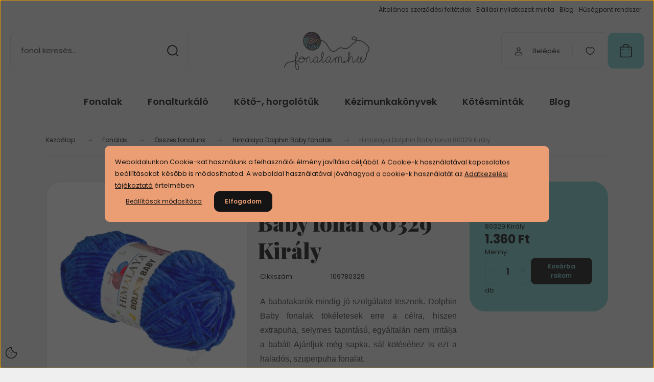

--- FILE ---
content_type: text/html; charset=UTF-8
request_url: https://fonalam.hu/himalaya-dolphin-baby-fonal-80329-kiray-2735
body_size: 47328
content:
<!DOCTYPE html>
<html lang="hu" dir="ltr">
<head>
    <title> Himalaya Dolphin Baby fonal 80329 Király - fonalam.hu fonal webáruház</title>
    <meta charset="utf-8">
    <meta name="description" content="Himalaya Dolphin Baby fonal 80329 Király 1.360 Ft-os áron -    Alize, Wolans, Kartopu, Papatya, Himalaya, Rellana, Scheepjes, olasz Silke fonal kötéshez, horgoláshoz, gyapjú nemezeléshez,   9900 Ft felett kedvezményes szállítás.  Nézd meg most!>>">
    <meta name="robots" content="index, follow">
    <link rel="image_src" href="https://fonalam.cdn.shoprenter.hu/custom/fonalam/image/data/product/termekek/Dolphin%20Baby%20fonalak/Himalaya-Dolphin-Baby-80329-Kir%C3%A1ly.jpg.webp?lastmod=1711117054.1665505912">
    <meta property="og:title" content="Himalaya Dolphin Baby fonal 80329 Király" />
    <meta property="og:type" content="product" />
    <meta property="og:url" content="https://fonalam.hu/himalaya-dolphin-baby-fonal-80329-kiray-2735" />
    <meta property="og:image" content="https://fonalam.cdn.shoprenter.hu/custom/fonalam/image/cache/w955h500/product/termekek/Dolphin%20Baby%20fonalak/Himalaya-Dolphin-Baby-80329-Kir%C3%A1ly.jpg.webp?lastmod=1711117054.1665505912" />
    <meta property="og:description" content="A babatakarók mindig jó szolgálatot tesznek. Dolphin Baby fonalak tökéletesek erre a célra, hiszen extrapuha, selymes tapintású, egyáltalán nem irritálja a babát! Ajánljuk még sapka, sál kötéséhez is ezt a haladós,..." />
    <link href="https://fonalam.cdn.shoprenter.hu/custom/fonalam/image/data/product/probakepek/favicon.ico?lastmod=1471526096.1665505912" rel="icon" />
    <link href="https://fonalam.cdn.shoprenter.hu/custom/fonalam/image/data/product/probakepek/favicon.ico?lastmod=1471526096.1665505912" rel="apple-touch-icon" />
    <base href="https://fonalam.hu:443" />
    <meta name="google-site-verification" content="gdmHjr8HSkquPTRw7SMind2Uuz2Y5f_TSrGXb71CSfo" />
<meta name="p:domain_verify" content="eb76768208b258faec34ae0d2b211cff"/>
<meta name="p:domain_verify" content="22b2220a885745452c8deaa4223489a6"/>
<meta name="facebook-domain-verification" content="g2r3zcoyqfff36p85jtyqtjjdkeizd" />

    <meta name="viewport" content="width=device-width, initial-scale=1">
            <style>
            :root {

--global-color: #7dcdca;
--bs-body-bg: #efefef;
--highlight-color: #eb9e74;
--price-special-color: #ed8a74;

--corner_10: 10px;
--corner_30: calc(var(--corner_10) * 3);
--corner_50: calc(var(--corner_10) * 5);


    
                        --text-on-primary: rgb(20,20,20);
            --rgb-text-on-primary: 20,20,20;
                            --tick-on-primary: url("data:image/svg+xml,%3csvg xmlns='http://www.w3.org/2000/svg' viewBox='0 0 20 20'%3e%3cpath fill='none' stroke='%23141414' stroke-linecap='round' stroke-linejoin='round' stroke-width='3' d='m6 10 3 3 6-6'/%3e%3c/svg%3e");
                                        --select-arrow-on-primary: url("data:image/svg+xml,%3Csvg xmlns='http://www.w3.org/2000/svg' viewBox='0 0 16 16'%3E%3Cpath fill='none' opacity='0.5' stroke='%23141414' stroke-linecap='round' stroke-linejoin='round' stroke-width='2' d='m2 5 6 6 6-6'/%3E%3C/svg%3E");
                                        --radio-on-primary: url("data:image/svg+xml,%3Csvg xmlns='http://www.w3.org/2000/svg' viewBox='-4 -4 8 8'%3E%3Ccircle r='2' fill='%23141414'/%3E%3C/svg%3E");
                        
                        --text-on-body-bg: rgb(20,20,20);
            --rgb-text-on-body-bg: 20,20,20;
                            --tick-on-body-bg: url("data:image/svg+xml,%3csvg xmlns='http://www.w3.org/2000/svg' viewBox='0 0 20 20'%3e%3cpath fill='none' stroke='%23141414' stroke-linecap='round' stroke-linejoin='round' stroke-width='3' d='m6 10 3 3 6-6'/%3e%3c/svg%3e");
                                        --select-arrow-on-body-bg: url("data:image/svg+xml,%3Csvg xmlns='http://www.w3.org/2000/svg' viewBox='0 0 16 16'%3E%3Cpath fill='none' opacity='0.5' stroke='%23141414' stroke-linecap='round' stroke-linejoin='round' stroke-width='2' d='m2 5 6 6 6-6'/%3E%3C/svg%3E");
                                        --radio-on-body-bg: url("data:image/svg+xml,%3Csvg xmlns='http://www.w3.org/2000/svg' viewBox='-4 -4 8 8'%3E%3Ccircle r='2' fill='%23141414'/%3E%3C/svg%3E");
                        
                        --text-on-highlight: rgb(20,20,20);
            --rgb-text-on-highlight: 20,20,20;
                            --tick-on-highlight: url("data:image/svg+xml,%3csvg xmlns='http://www.w3.org/2000/svg' viewBox='0 0 20 20'%3e%3cpath fill='none' stroke='%23141414' stroke-linecap='round' stroke-linejoin='round' stroke-width='3' d='m6 10 3 3 6-6'/%3e%3c/svg%3e");
                                                
                        --text-on-price_special: rgb(20,20,20);
            --rgb-text-on-price_special: 20,20,20;
                                                
}        </style>
        <link rel="preconnect" href="https://fonts.gstatic.com" />
<link rel="preload" as="style" href="https://fonts.googleapis.com/css2?family=Playfair+Display:ital,wght@0,400..900;1,400..900&family=Poppins:ital,wght@0,400;0,600;0,700;1,400;1,600;1,700&display=swap" />
<link rel="stylesheet" href="https://fonts.googleapis.com/css2?family=Playfair+Display:ital,wght@0,400..900;1,400..900&family=Poppins:ital,wght@0,400;0,600;0,700;1,400;1,600;1,700&display=swap" media="print" onload="this.media='all'" />
<noscript>
    <link rel="stylesheet" href="https://fonts.googleapis.com/css2?family=Playfair+Display:ital,wght@0,400..900;1,400..900&family=Poppins:ital,wght@0,400;0,600;0,700;1,400;1,600;1,700&display=swap" />
</noscript>        <link rel="stylesheet" href="https://fonalam.cdn.shoprenter.hu/catalog/view/theme/budapest_lifestyle/minified/template/assets/base.css?v=1750323653.1768391138.fonalam">
        <link rel="stylesheet" href="https://fonalam.cdn.shoprenter.hu/catalog/view/theme/budapest_lifestyle/minified/template/assets/component-slick.css?v=1711983033.1768391138.fonalam">
        <link rel="stylesheet" href="https://fonalam.cdn.shoprenter.hu/catalog/view/theme/budapest_lifestyle/minified/template/assets/product-card.css?v=1750323121.1768391138.fonalam">
        <style>
            *,
            *::before,
            *::after {
                box-sizing: border-box;
            }

            h1, .h1 {
                font-weight: 900;
                font-size: 1.5625rem;
            }
            @media (min-width: 1200px) {
                h1, .h1 {
                    font-size: 2.625rem;
                }
            }
        </style>
                    <style>.edit-link {position: absolute;top: 0;right: 0;opacity: 0;width: 30px;height: 30px;font-size: 16px;color: #111111 !important;display: flex;justify-content: center;align-items: center;border: 1px solid rgba(0, 0, 0, 0.8);transition: none;background: rgba(255, 255, 255, 0.5);z-index: 1030;pointer-events: all;}.module-editable {position: relative;}.page-head-title:hover > .edit-link, .module-editable:hover > .edit-link, .product-card:hover .edit-link {opacity: 1;}.page-head-title:hover > .edit-link:hover, .module-editable:hover > .edit-link:hover, .product-card:hover .edit-link:hover {background: rgba(255, 255, 255, 1);}</style>
                                    <link rel="stylesheet" href="https://fonalam.cdn.shoprenter.hu/catalog/view/theme/budapest_lifestyle/minified/template/assets/component-secondary-image.css?v=1708619885.1768391138.fonalam">
                    
                <link href="https://fonalam.hu/himalaya-dolphin-baby-fonal-80329-kiray-2735" rel="canonical">
    

        <script>
        window.nonProductQuality = 80;
    </script>
    <script src="https://fonalam.cdn.shoprenter.hu/catalog/view/javascript/vendor/jquery/3.7.1/js/jquery.min.js?v=1706895543"></script>

                
        <!-- Header JavaScript codes -->
            <link rel="preload" href="https://fonalam.cdn.shoprenter.hu/web/compiled/js/base.js?v=1768402759" as="script" />
        <script src="https://fonalam.cdn.shoprenter.hu/web/compiled/js/base.js?v=1768402759" defer></script>
                    <link rel="preload" href="https://fonalam.cdn.shoprenter.hu/web/compiled/js/fragment_loader.js?v=1768402759" as="script" />
        <script src="https://fonalam.cdn.shoprenter.hu/web/compiled/js/fragment_loader.js?v=1768402759" defer></script>
                    <link rel="preload" href="https://fonalam.cdn.shoprenter.hu/web/compiled/js/nanobar.js?v=1768402759" as="script" />
        <script src="https://fonalam.cdn.shoprenter.hu/web/compiled/js/nanobar.js?v=1768402759" defer></script>
                    <!-- Header jQuery onLoad scripts -->
    <script>var BASEURL='https://fonalam.hu';Currency={"symbol_left":"","symbol_right":" Ft","decimal_place":0,"decimal_point":",","thousand_point":".","currency":"HUF","value":1};var ShopRenter=ShopRenter||{};ShopRenter.product={"id":2735,"sku":"109780329","currency":"HUF","unitName":"db","price":1360,"name":"Himalaya Dolphin Baby fonal 80329 Kir\u00e1ly","brand":"Himalaya","currentVariant":{"Sz\u00edn":"80329 Kir\u00e1ly"},"parent":{"id":2735,"sku":"109780329","unitName":"db","price":1360,"name":"Himalaya Dolphin Baby fonal 80329 Kir\u00e1ly"}};$(document).ready(function(){});window.addEventListener('load',function(){});</script><script src="https://fonalam.cdn.shoprenter.hu/web/compiled/js/vue/manifest.bundle.js?v=1768402756"></script><script>var ShopRenter=ShopRenter||{};ShopRenter.onCartUpdate=function(callable){document.addEventListener('cartChanged',callable)};ShopRenter.onItemAdd=function(callable){document.addEventListener('AddToCart',callable)};ShopRenter.onItemDelete=function(callable){document.addEventListener('deleteCart',callable)};ShopRenter.onSearchResultViewed=function(callable){document.addEventListener('AuroraSearchResultViewed',callable)};ShopRenter.onSubscribedForNewsletter=function(callable){document.addEventListener('AuroraSubscribedForNewsletter',callable)};ShopRenter.onCheckoutInitiated=function(callable){document.addEventListener('AuroraCheckoutInitiated',callable)};ShopRenter.onCheckoutShippingInfoAdded=function(callable){document.addEventListener('AuroraCheckoutShippingInfoAdded',callable)};ShopRenter.onCheckoutPaymentInfoAdded=function(callable){document.addEventListener('AuroraCheckoutPaymentInfoAdded',callable)};ShopRenter.onCheckoutOrderConfirmed=function(callable){document.addEventListener('AuroraCheckoutOrderConfirmed',callable)};ShopRenter.onCheckoutOrderPaid=function(callable){document.addEventListener('AuroraOrderPaid',callable)};ShopRenter.onCheckoutOrderPaidUnsuccessful=function(callable){document.addEventListener('AuroraOrderPaidUnsuccessful',callable)};ShopRenter.onProductPageViewed=function(callable){document.addEventListener('AuroraProductPageViewed',callable)};ShopRenter.onMarketingConsentChanged=function(callable){document.addEventListener('AuroraMarketingConsentChanged',callable)};ShopRenter.onCustomerRegistered=function(callable){document.addEventListener('AuroraCustomerRegistered',callable)};ShopRenter.onCustomerLoggedIn=function(callable){document.addEventListener('AuroraCustomerLoggedIn',callable)};ShopRenter.onCustomerUpdated=function(callable){document.addEventListener('AuroraCustomerUpdated',callable)};ShopRenter.onCartPageViewed=function(callable){document.addEventListener('AuroraCartPageViewed',callable)};ShopRenter.customer={"userId":0,"userClientIP":"18.224.181.0","userGroupId":8,"customerGroupTaxMode":"gross","customerGroupPriceMode":"only_gross","email":"","phoneNumber":"","name":{"firstName":"","lastName":""}};ShopRenter.theme={"name":"budapest_lifestyle","family":"budapest","parent":""};ShopRenter.shop={"name":"fonalam","locale":"hu","currency":{"code":"HUF","rate":1},"domain":"fonalam.myshoprenter.hu"};ShopRenter.page={"route":"product\/product","queryString":"himalaya-dolphin-baby-fonal-80329-kiray-2735"};ShopRenter.formSubmit=function(form,callback){callback();};let loadedAsyncScriptCount=0;function asyncScriptLoaded(position){loadedAsyncScriptCount++;if(position==='body'){if(document.querySelectorAll('.async-script-tag').length===loadedAsyncScriptCount){if(/complete|interactive|loaded/.test(document.readyState)){document.dispatchEvent(new CustomEvent('asyncScriptsLoaded',{}));}else{document.addEventListener('DOMContentLoaded',()=>{document.dispatchEvent(new CustomEvent('asyncScriptsLoaded',{}));});}}}}</script><script type="text/javascript"async class="async-script-tag"onload="asyncScriptLoaded('header')"src="https://static2.rapidsearch.dev/resultpage.js?shop=fonalam.shoprenter.hu"></script><script type="text/javascript"async class="async-script-tag"onload="asyncScriptLoaded('header')"src="https://onsite.optimonk.com/script.js?account=51097"></script><script type="text/javascript"async class="async-script-tag"onload="asyncScriptLoaded('header')"src="https://frontend.embedi.hu/shoprenter/66df2d6e040d52f4aae94d7a/platform.js"></script><script type="text/javascript"src="https://fonalam.cdn.shoprenter.hu/web/compiled/js/vue/customerEventDispatcher.bundle.js?v=1768402756"></script><!--Custom header scripts--><script type="text/javascript">window.cookieconsent_options={"message":"Weboldalunk használatával jóváhagyod a cookie-k használatát a cookie-kkal kapcsolatos irányelv értelmében.","dismiss":"Elfogadom!","learnMore":"További információk","link":"http://fonal.shoprenter.hu/adatvedelmi_nyilatkozat_3","theme":"dark-top"};</script><script type="text/javascript"src="//s3.amazonaws.com/cc.silktide.com/cookieconsent.latest.min.js"></script><script type="text/javascript">window.smartlook||(function(d){var o=smartlook=function(){o.api.push(arguments)},h=d.getElementsByTagName('head')[0];var c=d.createElement('script');o.api=new Array();c.async=true;c.type='text/javascript';c.charset='utf-8';c.src='https://rec.smartlook.com/recorder.js';h.appendChild(c);})(document);smartlook('init','e442be41713cfdd8a4befc2eb5a22b6b6b692bca');</script>                
                                <script type="text/javascript" src="https://fonalam.cdn.shoprenter.hu/web/compiled/js/vue/TikTokClickIdListener.bundle.js?v=1768402756"></script>

            <script>window.dataLayer=window.dataLayer||[];function gtag(){dataLayer.push(arguments)};var ShopRenter=ShopRenter||{};ShopRenter.config=ShopRenter.config||{};ShopRenter.config.googleConsentModeDefaultValue="denied";</script>                        <script type="text/javascript" src="https://fonalam.cdn.shoprenter.hu/web/compiled/js/vue/googleConsentMode.bundle.js?v=1768402756"></script>

            <!-- Facebook Pixel Code -->
<script>
  !function(f,b,e,v,n,t,s)
  {if(f.fbq)return;n=f.fbq=function(){n.callMethod?
  n.callMethod.apply(n,arguments):n.queue.push(arguments)};
  if(!f._fbq)f._fbq=n;n.push=n;n.loaded=!0;n.version='2.0';
  n.queue=[];t=b.createElement(e);t.async=!0;
  t.src=v;s=b.getElementsByTagName(e)[0];
  s.parentNode.insertBefore(t,s)}(window, document,'script',
  'https://connect.facebook.net/en_US/fbevents.js');
  fbq('consent', 'revoke');
fbq('init', '250749956984794');
  fbq('track', 'PageView');
document.addEventListener('AuroraProductPageViewed', function(auroraEvent) {
                    fbq('track', 'ViewContent', {
                        content_type: 'product',
                        content_ids: [auroraEvent.detail.product.id.toString()],
                        value: parseFloat(auroraEvent.detail.product.grossUnitPrice),
                        currency: auroraEvent.detail.product.currency
                    }, {
                        eventID: auroraEvent.detail.event.id
                    });
                });
document.addEventListener('AuroraAddedToCart', function(auroraEvent) {
    var fbpId = [];
    var fbpValue = 0;
    var fbpCurrency = '';

    auroraEvent.detail.products.forEach(function(item) {
        fbpValue += parseFloat(item.grossUnitPrice) * item.quantity;
        fbpId.push(item.id);
        fbpCurrency = item.currency;
    });


    fbq('track', 'AddToCart', {
        content_ids: fbpId,
        content_type: 'product',
        value: fbpValue,
        currency: fbpCurrency
    }, {
        eventID: auroraEvent.detail.event.id
    });
})
window.addEventListener('AuroraMarketingCookie.Changed', function(event) {
            let consentStatus = event.detail.isAccepted ? 'grant' : 'revoke';
            if (typeof fbq === 'function') {
                fbq('consent', consentStatus);
            }
        });
</script>
<noscript><img height="1" width="1" style="display:none"
  src="https://www.facebook.com/tr?id=250749956984794&ev=PageView&noscript=1"
/></noscript>
<!-- End Facebook Pixel Code -->

            <!-- Google Tag Manager -->
<script>(function(w,d,s,l,i){w[l]=w[l]||[];w[l].push({'gtm.start':
new Date().getTime(),event:'gtm.js'});var f=d.getElementsByTagName(s)[0],
j=d.createElement(s),dl=l!='dataLayer'?'&l='+l:'';j.async=true;j.src=
'https://www.googletagmanager.com/gtm.js?id='+i+dl;f.parentNode.insertBefore(j,f);
})(window,document,'script','dataLayer','GTM-P7J5789D');</script>
<!-- End Google Tag Manager -->
<!-- Google Tag Manager (noscript) -->
<noscript><iframe src="https://www.googletagmanager.com/ns.html?id=GTM-P7J5789D"
height="0" width="0" style="display:none;visibility:hidden"></iframe></noscript>
<!-- End Google Tag Manager (noscript) -->

<!-- Google tag (gtag.js) -->
<script async src="https://www.googletagmanager.com/gtag/js?id=AW-976534904"></script>
<script>
  window.dataLayer = window.dataLayer || [];
  function gtag(){dataLayer.push(arguments);}
  gtag('js', new Date());

  gtag('config', 'AW-976534904');
</script>
<!-- End Google Tag Manager -->
            
            
                <!--Global site tag(gtag.js)--><script async src="https://www.googletagmanager.com/gtag/js?id=G-R2D1X35PKE"></script><script>window.dataLayer=window.dataLayer||[];function gtag(){dataLayer.push(arguments);}
gtag('js',new Date());gtag('config','G-R2D1X35PKE');</script>                                <script type="text/javascript" src="https://fonalam.cdn.shoprenter.hu/web/compiled/js/vue/GA4EventSender.bundle.js?v=1768402756"></script>

    
    
</head>
<body id="body" class="page-body product-page-body budapest_lifestyle-body" role="document">
<script>ShopRenter.theme.breakpoints={'xs':0,'sm':576,'md':768,'lg':992,'xl':1200,'xxl':1400}</script><!--Google Tag Manager(noscript)--><noscript><iframe src="https://www.googletagmanager.com/ns.html?id=GTM-P7J5789D"
height="0"width="0"style="display:none;visibility:hidden"></iframe></noscript><!--End Google Tag Manager(noscript)--><div id="fb-root"></div><script>(function(d,s,id){var js,fjs=d.getElementsByTagName(s)[0];if(d.getElementById(id))return;js=d.createElement(s);js.id=id;js.src="//connect.facebook.net/hu_HU/sdk/xfbml.customerchat.js#xfbml=1&version=v2.12&autoLogAppEvents=1";fjs.parentNode.insertBefore(js,fjs);}(document,"script","facebook-jssdk"));</script>
                    

    <div class="nanobar-cookie-icon js-hidden-nanobar-button">
        <svg xmlns="http://www.w3.org/2000/svg" width="24" height="24" viewBox="0 0 24 24" fill="none">
    <path d="M7.38066 14.1465C7.33069 14.1463 7.28277 14.1663 7.24765 14.2018C7.21254 14.2374 7.19318 14.2856 7.19392 14.3355C7.19431 14.4398 7.27873 14.5242 7.383 14.5246C7.45055 14.5242 7.51275 14.4878 7.54616 14.4291C7.57957 14.3704 7.57913 14.2983 7.54499 14.24C7.51086 14.1817 7.44821 14.146 7.38066 14.1465" stroke="currentColor" stroke-width="1.5" stroke-linecap="round" stroke-linejoin="round"/>
    <path d="M8.54765 8.31052C8.49768 8.31039 8.44976 8.33035 8.41464 8.36591C8.37953 8.40146 8.36017 8.44963 8.36091 8.49959C8.3613 8.60386 8.44573 8.68828 8.54999 8.68867C8.65441 8.68803 8.73854 8.60285 8.7379 8.49843C8.73726 8.394 8.65208 8.30987 8.54765 8.31052" stroke="currentColor" stroke-width="1.5" stroke-linecap="round" stroke-linejoin="round"/>
    <path d="M13.2166 16.4804C13.1666 16.4803 13.1187 16.5003 13.0836 16.5358C13.0485 16.5714 13.0291 16.6196 13.0299 16.6695C13.0302 16.7738 13.1147 16.8582 13.2189 16.8586C13.3234 16.8579 13.4075 16.7728 13.4068 16.6683C13.4062 16.5639 13.321 16.4798 13.2166 16.4804" stroke="currentColor" stroke-width="1.5" stroke-linecap="round" stroke-linejoin="round"/>
    <path d="M12.0486 11.8105C11.9987 11.8104 11.9507 11.8304 11.9156 11.8659C11.8805 11.9015 11.8611 11.9496 11.8619 11.9996C11.8623 12.1039 11.9467 12.1883 12.051 12.1887C12.1185 12.1883 12.1807 12.1518 12.2141 12.0931C12.2475 12.0344 12.2471 11.9623 12.213 11.904C12.1788 11.8458 12.1162 11.8101 12.0486 11.8105" stroke="currentColor" stroke-width="1.5" stroke-linecap="round" stroke-linejoin="round"/>
    <path fill-rule="evenodd" clip-rule="evenodd" d="M12.0503 1.49609C12.0503 7.2975 16.7532 12.0005 22.5547 12.0005C22.5547 17.8019 17.8517 22.5048 12.0503 22.5048C6.24887 22.5048 1.5459 17.8019 1.5459 12.0005C1.5459 6.19906 6.24887 1.49609 12.0503 1.49609Z" stroke="currentColor" stroke-width="1.5" stroke-linecap="round" stroke-linejoin="round"/>
</svg>
    </div>
<!-- cached --><div class="nanobar-cookie-box nanobar position-fixed w-100 js-nanobar-first-login">
    <div class="container nanobar__container">
        <div class="row nanobar__container-row flex-column flex-sm-row align-items-center">
            <div class="nanobar__text col-12">
                                <div>Weboldalunkon Cookie-kat használunk a felhasználói élmény javítása céljából. A Cookie-k használatával kapcsolatos beállításokat  később is módosíthatod. A weboldal használatával jóváhagyod a cookie-k használatát az <a href="https://fonalam.hu/aszf" target="_blank">Adatkezelési tájékoztató</a> értelmében</div>
            </div>
            <div class="nanobar__buttons col-12">
                <button class="btn btn-link js-nanobar-settings-button">
                    Beállítások módosítása
                </button>
                <button class="btn btn-primary nanobar-btn js-nanobar-close-cookies" data-button-save-text="Beállítások mentése">
                    Elfogadom
                </button>
            </div>
        </div>
        <div class="nanobar__cookies js-nanobar-cookies flex-column flex-sm-row text-start" style="display: none;">
            <div class="form-check">
                <input class="form-check-input" type="checkbox" name="required_cookies" disabled checked />
                <label class="form-check-label">
                    Szükséges cookie-k
                    <div class="cookies-help-text">
                        Ezek a cookie-k segítenek abban, hogy a webáruház használható és működőképes legyen.
                    </div>
                </label>
            </div>
            <div class="form-check">
                <input id="marketing_cookies" class="form-check-input js-nanobar-marketing-cookies" type="checkbox" name="marketing_cookies"
                     checked />
                <label class="form-check-label" for="marketing_cookies" >
                    Marketing cookie-k
                    <div class="cookies-help-text">
                        Ezek a cookie-k segítenek abban, hogy az Ön érdeklődési körének megfelelő reklámokat és termékeket jelenítsük meg a webáruházban.
                    </div>
                </label>
            </div>
        </div>
    </div>
</div>

<script>
    (function ($) {
        $(document).ready(function () {
            new AuroraNanobar.FirstLogNanobarCheckbox(jQuery('.js-nanobar-first-login'), 'modal');
        });
    })(jQuery);
</script>
<!-- /cached -->
<!-- cached --><div class="nanobar position-fixed js-nanobar-free-shipping">
    <div class="container nanobar__container d-flex align-items-center justify-content-between">
        <div class="nanobar-text" style="font-weight: bold;"></div>
        <button type="button" class="btn btn-primary js-nanobar-close" aria-label="Close">
            <span aria-hidden="true">&times;</span>
        </button>
    </div>
</div>

<script>$(document).ready(function(){document.nanobarInstance=new AuroraNanobar.FreeShippingNanobar($('.js-nanobar-free-shipping'),'modal','15','','1');});</script><!-- /cached -->
        
                    <div class="layout-wrapper">
                                                            <div id="section-header" class="section-wrapper ">
    
        
    <link rel="stylesheet" href="https://fonalam.cdn.shoprenter.hu/catalog/view/theme/budapest_lifestyle/minified/template/assets/header.css?v=1726589168.1768391138.fonalam">
    <div class="header">
        
        <div class="header-top d-none d-lg-flex">
            <div class="container-wide header-top-row">
                    <!-- cached -->
<ul class="list-unstyled headermenu-list">
                <li class="headermenu-list__item nav-item">
            <a
                href="https://fonalam.hu/aszf"
                target="_self"
                class="nav-link"
                title="Általános szerződési feltételek"
            >
                Általános szerződési feltételek
            </a>
                    </li>
            <li class="headermenu-list__item nav-item">
            <a
                href="https://fonalam.hu/elallasi-nyilatkozat-minta"
                target="_self"
                class="nav-link"
                title="Elállási nyilatkozat minta"
            >
                Elállási nyilatkozat minta
            </a>
                    </li>
            <li class="headermenu-list__item nav-item">
            <a
                href="https://fonalam.hu/blog"
                target="_self"
                class="nav-link"
                title="Blog "
            >
                Blog 
            </a>
                    </li>
            <li class="headermenu-list__item nav-item">
            <a
                href="https://fonalam.hu/husegpont-rendszer"
                target="_self"
                class="nav-link"
                title="Hűségpont rendszer"
            >
                Hűségpont rendszer
            </a>
                    </li>
    </ul>

    <!-- /cached -->
                    
                    
            </div>
        </div>
        <div class="header-middle">
            <div class="container-wide header-middle-container">
                <div class="header-middle-row">
                                            <div id="js-mobile-navbar" class="d-flex d-lg-none">
                            <button id="js-hamburger-icon" class="d-flex-center btn btn-primary" aria-label="mobile menu">
                                <span class="hamburger-icon position-relative">
                                    <span class="hamburger-icon-line position-absolute line-1"></span>
                                    <span class="hamburger-icon-line position-absolute line-2"></span>
                                    <span class="hamburger-icon-line position-absolute line-3"></span>
                                </span>
                            </button>
                        </div>
                                            <div class="header-navbar-search">
                                                            <div class="dropdown search-module d-flex header-navbar-top-right-item">
                                    <div class="input-group">
                                        <input class="search-module__input form-control form-control-lg disableAutocomplete" type="text" placeholder="fonal keresés..." value=""
                                               id="filter_keyword"
                                               onclick="this.value=(this.value==this.defaultValue)?'':this.value;"/>
                                        <span class="search-button-append d-flex position-absolute h-100">
                                            <button class="btn" type="button" onclick="moduleSearch();" aria-label="Keresés">
                                                <svg xmlns="http://www.w3.org/2000/svg" width="22" height="22" viewBox="0 0 22 22" fill="none">
    <path d="M21 21L16.9375 16.9375M10.3338 19.6675C5.17875 19.6675 1 15.4888 1 10.3338C1 5.17875 5.17875 1 10.3338 1C15.4888 1 19.6675 5.17875 19.6675 10.3338C19.6675 15.4888 15.4888 19.6675 10.3338 19.6675Z" stroke="currentColor" stroke-width="2" stroke-linecap="round" stroke-linejoin="round"/>
</svg>
                                            </button>
                                        </span>
                                    </div>
                                    <input type="hidden" id="filter_description" value="0"/>
                                    <input type="hidden" id="search_shopname" value="fonalam"/>
                                    <div id="results" class="dropdown-menu search-results"></div>
                                </div>
                                                    </div>


                        <a href="/" class="header-logo" title="Kezdőlap">
                                                            <img
    src='https://fonalam.cdn.shoprenter.hu/custom/fonalam/image/cache/w167h75/brand/logoszines1.png.webp?lastmod=0.1665505912'

    
            width="167"
    
            height="75"
    
            class="header-logo-img"
    
    
    alt="Fonalam.hu Fonal Webáruház"

    
    />

                                                    </a>


                    <div class="header-middle-right">
                        <div class="header-middle-right-wrapper d-flex align-items-center">
                                                                                                            <div id="header-middle-login" class="header-middle-right-box d-none d-lg-flex position-relative">
                                    <ul class="list-unstyled login-list">
                                                                                    <li class="nav-item">
                                                <a class="nav-link header-middle-right-box-link" href="index.php?route=account/login" title="Belépés / Regisztráció">
                                                    <span class="header-user-icon">
                                                        <svg xmlns="http://www.w3.org/2000/svg" width="19" height="20" viewBox="0 0 19 20" fill="none">
    <path fill-rule="evenodd" clip-rule="evenodd" d="M11.9749 2.52513C13.3417 3.89197 13.3417 6.10804 11.9749 7.47488C10.6081 8.84172 8.39199 8.84172 7.02515 7.47488C5.65831 6.10804 5.65831 3.89197 7.02515 2.52513C8.39199 1.15829 10.6081 1.15829 11.9749 2.52513Z" stroke="currentColor" stroke-width="1.5" stroke-linecap="round" stroke-linejoin="round"/>
    <path fill-rule="evenodd" clip-rule="evenodd" d="M1.5 16.5V17.5C1.5 18.052 1.948 18.5 2.5 18.5H16.5C17.052 18.5 17.5 18.052 17.5 17.5V16.5C17.5 13.474 13.548 11.508 9.5 11.508C5.452 11.508 1.5 13.474 1.5 16.5Z" stroke="currentColor" stroke-width="1.5" stroke-linecap="round" stroke-linejoin="round"/>
</svg>
                                                    </span>
													<span class="login-item-title">
                        Belépés
                    </span>
                                                </a>
                                            </li>
                                                                            </ul>
                                </div>
                                                    
                                                        <div id="header-middle-wishlist" class="header-middle-right-box d-none d-lg-flex position-relative">
                                <hx:include src="/_fragment?_path=_format%3Dhtml%26_locale%3Den%26_controller%3Dmodule%252Fwishlist&amp;_hash=miEJ%2BMLFB1y4Nc2rPdYH3HY%2Bh2kGLg%2B0oXj8lSM4GK4%3D"></hx:include>
                            </div>
                                                </div>
                        <div id="js-cart" class="header-middle-right-box position-relative">
                            <hx:include src="/_fragment?_path=_format%3Dhtml%26_locale%3Den%26_controller%3Dmodule%252Fcart&amp;_hash=kfRCbzzK3ri6QiYufmiEBIAIqSI2bujP4NFjwQRvWi0%3D"></hx:include>
                        </div>
                    </div>
                </div>
            </div>
        </div>
        <div class="header-bottom d-none d-lg-block">
            <div class="container-wide">
                    <div id="module_category_wrapper" class="module-category-wrapper">
        <div
            id="category"
            class="module content-module header-position category-module">
                        <div class="module-body">
                            <div id="category-nav">
            


<ul class="list-unstyled category category-menu sf-menu sf-horizontal cached">
    <li id="cat_79" class="nav-item item category-list module-list parent even">
    <a href="https://fonalam.hu/fonalak_79" class="nav-link">
                Fonalak
    </a>
            <ul class="list-unstyled flex-column children"><li id="cat_251" class="nav-item item category-list module-list parent even">
    <a href="https://fonalam.hu/fonalak_79/alize-fonalak-251" class="nav-link">
                Alize fonalak
    </a>
            <ul class="list-unstyled flex-column children"><li id="cat_439" class="nav-item item category-list module-list even">
    <a href="https://fonalam.hu/fonalak_79/alize-fonalak-251/alize-baby-best-batik-fonalak-439" class="nav-link">
                Alize Baby Best fonalak
    </a>
    </li><li id="cat_425" class="nav-item item category-list module-list odd">
    <a href="https://fonalam.hu/fonalak_79/alize-fonalak-251/alize-burcum-batik-fonalak-425" class="nav-link">
                Alize Burcum Batik fonalak
    </a>
    </li><li id="cat_1090" class="nav-item item category-list module-list odd">
    <a href="https://fonalam.hu/fonalak_79/alize-fonalak-251/alize-velluto-fonalak-1090" class="nav-link">
                Alize Velluto fonalak
    </a>
    </li></ul>
    </li><li id="cat_161" class="nav-item item category-list module-list parent odd">
    <a href="https://fonalam.hu/fonalak_79/amigurumi-fonalak-161" class="nav-link">
                Amigurumi fonalak
    </a>
            <ul class="list-unstyled flex-column children"><li id="cat_1091" class="nav-item item category-list module-list even">
    <a href="https://fonalam.hu/fonalak_79/amigurumi-fonalak-161/alize-velluto-fonalak-1091" class="nav-link">
                Alize Velluto fonalak
    </a>
    </li><li id="cat_1604" class="nav-item item category-list module-list odd">
    <a href="https://fonalam.hu/fonalak_79/amigurumi-fonalak-161/bambolina-babahaj-fonalak-1604" class="nav-link">
                Bambolina babahaj fonalak
    </a>
    </li><li id="cat_957" class="nav-item item category-list module-list even">
    <a href="https://fonalam.hu/fonalak_79/amigurumi-fonalak-161/dmc-happy-chenille-fonalak-957" class="nav-link">
                DMC Happy Chenille fonalak
    </a>
    </li><li id="cat_316" class="nav-item item category-list module-list odd">
    <a href="https://fonalam.hu/fonalak_79/amigurumi-fonalak-161/himalaya-dolphin-baby-fonalak-316" class="nav-link">
                Himalaya Dolphin Baby fonalak
    </a>
    </li><li id="cat_1274" class="nav-item item category-list module-list even">
    <a href="https://fonalam.hu/fonalak_79/amigurumi-fonalak-161/himalaya-dolphin-star-fonalak-1274" class="nav-link">
                Himalaya Dolphin Star fonalak
    </a>
    </li><li id="cat_282" class="nav-item item category-list module-list odd">
    <a href="https://fonalam.hu/fonalak_79/amigurumi-fonalak-161/organica-fonalak-282" class="nav-link">
                Kartopu Organica fonalak - Puli fonalak
    </a>
    </li><li id="cat_1440" class="nav-item item category-list module-list even">
    <a href="https://fonalam.hu/fonalak_79/amigurumi-fonalak-161/kartopu-yumurcak-fonalak-1440" class="nav-link">
                Kartopu Yumurcak fonalak
    </a>
    </li><li id="cat_1572" class="nav-item item category-list module-list odd">
    <a href="https://fonalam.hu/fonalak_79/amigurumi-fonalak-161/panni-fonalak-1572" class="nav-link">
                Panni fonalak
    </a>
    </li><li id="cat_1544" class="nav-item item category-list module-list even">
    <a href="https://fonalam.hu/fonalak_79/amigurumi-fonalak-161/rellana-hair-fonalak-1544" class="nav-link">
                Rellana Hair fonalak
    </a>
    </li><li id="cat_1633" class="nav-item item category-list module-list even">
    <a href="https://fonalam.hu/fonalak_79/amigurumi-fonalak-161/duchessa-fonalak-1633" class="nav-link">
                Silke Duchessa fonalak
    </a>
    </li><li id="cat_852" class="nav-item item category-list module-list odd">
    <a href="https://fonalam.hu/fonalak_79/amigurumi-fonalak-161/camilla-fonalak-852" class="nav-link">
                Vlna-Hep Camilla fonalak
    </a>
    </li><li id="cat_861" class="nav-item item category-list module-list even">
    <a href="https://fonalam.hu/fonalak_79/amigurumi-fonalak-161/wolans-bunny-baby-fonalak-861" class="nav-link">
                Wolans Bunny Baby fonalak
    </a>
    </li><li id="cat_972" class="nav-item item category-list module-list even">
    <a href="https://fonalam.hu/fonalak_79/amigurumi-fonalak-161/wolans-bunny-shine-fonalak-972" class="nav-link">
                Wolans Bunny Shine fonalak
    </a>
    </li><li id="cat_1158" class="nav-item item category-list module-list odd">
    <a href="https://fonalam.hu/fonalak_79/amigurumi-fonalak-161/wolans-fox-fonalak-1158" class="nav-link">
                Wolans Fox fonalak
    </a>
    </li><li id="cat_1329" class="nav-item item category-list module-list even">
    <a href="https://fonalam.hu/fonalak_79/amigurumi-fonalak-161/yarnart-dolce-fonalak-1329" class="nav-link">
                YarnArt Dolce fonalak
    </a>
    </li><li id="cat_1549" class="nav-item item category-list module-list odd">
    <a href="https://fonalam.hu/fonalak_79/amigurumi-fonalak-161/yarnart-jeans-fonalak-1549" class="nav-link">
                YarnArt Jeans fonalak
    </a>
    </li></ul>
    </li><li id="cat_389" class="nav-item item category-list module-list parent even">
    <a href="https://fonalam.hu/fonalak_79/baby-fonalak-389" class="nav-link">
                Babafonalak
    </a>
            <ul class="list-unstyled flex-column children"><li id="cat_440" class="nav-item item category-list module-list even">
    <a href="https://fonalam.hu/fonalak_79/baby-fonalak-389/alize-baby-best-batik-fonalak-440" class="nav-link">
                Alize Baby Best fonalak
    </a>
    </li><li id="cat_1092" class="nav-item item category-list module-list even">
    <a href="https://fonalam.hu/fonalak_79/baby-fonalak-389/alize-velluto-fonalak-1092" class="nav-link">
                Alize Velluto fonalak
    </a>
    </li><li id="cat_960" class="nav-item item category-list module-list odd">
    <a href="https://fonalam.hu/fonalak_79/baby-fonalak-389/dmc-happy-chenille-fonalak-960" class="nav-link">
                DMC Happy Chenille fonalak
    </a>
    </li><li id="cat_465" class="nav-item item category-list module-list even">
    <a href="https://fonalam.hu/fonalak_79/baby-fonalak-389/himalaya-dolphin-baby-fonalak-465" class="nav-link">
                Himalaya Dolphin Baby fonalak
    </a>
    </li><li id="cat_1277" class="nav-item item category-list module-list odd">
    <a href="https://fonalam.hu/fonalak_79/baby-fonalak-389/himalaya-dolphin-star-fonalak-1277" class="nav-link">
                Himalaya Dolphin Star fonalak
    </a>
    </li><li id="cat_1317" class="nav-item item category-list module-list even">
    <a href="https://fonalam.hu/fonalak_79/baby-fonalak-389/kartopu-baby-natural-cotton-fonalak-1317" class="nav-link">
                Kartopu Baby Natural Cotton fonalak
    </a>
    </li><li id="cat_1442" class="nav-item item category-list module-list odd">
    <a href="https://fonalam.hu/fonalak_79/baby-fonalak-389/kartopu-yumurcak-fonalak-1442" class="nav-link">
                Kartopu Yumurcak fonalak
    </a>
    </li><li id="cat_1119" class="nav-item item category-list module-list even">
    <a href="https://fonalam.hu/fonalak_79/baby-fonalak-389/nako-elit-baby-fonalak-1119" class="nav-link">
                Nako Elit Baby fonalak
    </a>
    </li><li id="cat_390" class="nav-item item category-list module-list odd">
    <a href="https://fonalam.hu/fonalak_79/baby-fonalak-389/nako-elit-baby-mini-batik-fonalak-390" class="nav-link">
                Nako Elit Baby Mini Batik fonalak
    </a>
    </li><li id="cat_1575" class="nav-item item category-list module-list even">
    <a href="https://fonalam.hu/fonalak_79/baby-fonalak-389/panni-fonalak-1575" class="nav-link">
                Panni fonalak
    </a>
    </li><li id="cat_872" class="nav-item item category-list module-list odd">
    <a href="https://fonalam.hu/fonalak_79/baby-fonalak-389/vlna-hep-camilla-fonalak-872" class="nav-link">
                Vlna-Hep Camilla fonalak
    </a>
    </li><li id="cat_864" class="nav-item item category-list module-list even">
    <a href="https://fonalam.hu/fonalak_79/baby-fonalak-389/wolans-bunny-baby-fonalak-864" class="nav-link">
                Wolans Bunny Baby fonalak
    </a>
    </li><li id="cat_1331" class="nav-item item category-list module-list even">
    <a href="https://fonalam.hu/fonalak_79/baby-fonalak-389/yarnart-dolce-fonalak-1331" class="nav-link">
                YarnArt Dolce fonalak
    </a>
    </li><li id="cat_1557" class="nav-item item category-list module-list odd">
    <a href="https://fonalam.hu/fonalak_79/baby-fonalak-389/yarnart-jeans-fonalak-1557" class="nav-link">
                YarnArt Jeans fonalak
    </a>
    </li></ul>
    </li><li id="cat_945" class="nav-item item category-list module-list parent odd">
    <a href="https://fonalam.hu/fonalak_79/dmc-fonalak-945" class="nav-link">
                DMC fonalak
    </a>
            <ul class="list-unstyled flex-column children"><li id="cat_961" class="nav-item item category-list module-list even">
    <a href="https://fonalam.hu/fonalak_79/dmc-fonalak-945/dmc-happy-chenille-fonalak-961" class="nav-link">
                DMC Happy Chenille fonalak
    </a>
    </li><li id="cat_1305" class="nav-item item category-list module-list odd">
    <a href="https://fonalam.hu/fonalak_79/dmc-fonalak-945/dmc-pirouette-fonalak-1305" class="nav-link">
                DMC Pirouette fonalak
    </a>
    </li></ul>
    </li><li id="cat_822" class="nav-item item category-list module-list parent even">
    <a href="https://fonalam.hu/fonalak_79/gazzal-wool-star-fonalak-822" class="nav-link">
                Gazzal fonalak
    </a>
            <ul class="list-unstyled flex-column children"><li id="cat_1296" class="nav-item item category-list module-list even">
    <a href="https://fonalam.hu/fonalak_79/gazzal-wool-star-fonalak-822/gazzal-pop-corn-fonalak-1296" class="nav-link">
                Gazzal Pop Corn fonalak
    </a>
    </li><li id="cat_1210" class="nav-item item category-list module-list even">
    <a href="https://fonalam.hu/fonalak_79/gazzal-wool-star-fonalak-822/gazzal-viking-fonalak-1210" class="nav-link">
                Gazzal Viking fonalak
    </a>
    </li><li id="cat_1512" class="nav-item item category-list module-list even">
    <a href="https://fonalam.hu/fonalak_79/gazzal-wool-star-fonalak-822/gazzal-worm-fonalak-1512" class="nav-link">
                Gazzal Worm fonalak
    </a>
    </li></ul>
    </li><li id="cat_298" class="nav-item item category-list module-list parent odd">
    <a href="https://fonalam.hu/fonalak_79/himalaya-fonalak-298" class="nav-link">
                Himalaya fonalak
    </a>
            <ul class="list-unstyled flex-column children"><li id="cat_300" class="nav-item item category-list module-list even">
    <a href="https://fonalam.hu/fonalak_79/himalaya-fonalak-298/himalaya-dolphin-baby-fonalak-300" class="nav-link">
                Himalaya Dolphin Baby fonalak
    </a>
    </li><li id="cat_1285" class="nav-item item category-list module-list odd">
    <a href="https://fonalam.hu/fonalak_79/himalaya-fonalak-298/himalaya-dolphin-star-fonalak-1285" class="nav-link">
                Himalaya Dolphin Star fonalak
    </a>
    </li><li id="cat_299" class="nav-item item category-list module-list even">
    <a href="https://fonalam.hu/fonalak_79/himalaya-fonalak-298/himalaya-everyday-fonalak-299" class="nav-link">
                Himalaya Everyday fonalak
    </a>
    </li></ul>
    </li><li id="cat_284" class="nav-item item category-list module-list parent even">
    <a href="https://fonalam.hu/fonalak_79/kartopu-fonalak-284" class="nav-link">
                Kartopu fonalak
    </a>
            <ul class="list-unstyled flex-column children"><li id="cat_1320" class="nav-item item category-list module-list even">
    <a href="https://fonalam.hu/fonalak_79/kartopu-fonalak-284/kartopu-baby-natural-cotton-fonalak-1320" class="nav-link">
                Kartopu Baby Natural Cotton fonalak
    </a>
    </li><li id="cat_1054" class="nav-item item category-list module-list even">
    <a href="https://fonalam.hu/fonalak_79/kartopu-fonalak-284/kartopu-lotus-fonalak-1054" class="nav-link">
                Kartopu Lotus fonalak
    </a>
    </li><li id="cat_290" class="nav-item item category-list module-list odd">
    <a href="https://fonalam.hu/fonalak_79/kartopu-fonalak-284/kartopu-melange-wool-fonalak-290" class="nav-link">
                Kartopu Melange Wool fonalak
    </a>
    </li><li id="cat_291" class="nav-item item category-list module-list even">
    <a href="https://fonalam.hu/fonalak_79/kartopu-fonalak-284/organica-fonalak-291" class="nav-link">
                Kartopu Organica fonalak - Puli fonalak
    </a>
    </li><li id="cat_1445" class="nav-item item category-list module-list even">
    <a href="https://fonalam.hu/fonalak_79/kartopu-fonalak-284/kartopu-yumurcak-fonalak-1445" class="nav-link">
                Kartopu Yumurcak fonalak
    </a>
    </li></ul>
    </li><li id="cat_311" class="nav-item item category-list module-list parent odd">
    <a href="https://fonalam.hu/fonalak_79/macrame-fonalak-311" class="nav-link">
                Makramé fonalak
    </a>
            <ul class="list-unstyled flex-column children"><li id="cat_1412" class="nav-item item category-list module-list even">
    <a href="https://fonalam.hu/fonalak_79/macrame-fonalak-311/retwisst-bbarbante-spargafonalak-1412" class="nav-link">
                Retwisst B.Barbante spárgafonalak
    </a>
    </li><li id="cat_1146" class="nav-item item category-list module-list odd">
    <a href="https://fonalam.hu/fonalak_79/macrame-fonalak-311/retwisst-filars-chainy-polyester-fonalak-1146" class="nav-link">
                Retwisst Filars Chainy Polyester fonalak
    </a>
    </li><li id="cat_315" class="nav-item item category-list module-list odd">
    <a href="https://fonalam.hu/fonalak_79/macrame-fonalak-311/retwisst-macrame-zsinorfonal-315" class="nav-link">
                Retwisst Macrame - Chainy Cotton zsinórfonalak
    </a>
    </li></ul>
    </li><li id="cat_267" class="nav-item item category-list module-list parent even">
    <a href="https://fonalam.hu/fonalak_79/nako-fonalak-267" class="nav-link">
                Nako fonalak
    </a>
            <ul class="list-unstyled flex-column children"><li id="cat_1225" class="nav-item item category-list module-list even">
    <a href="https://fonalam.hu/fonalak_79/nako-fonalak-267/nako-angorella-fonalak-1225" class="nav-link">
                Nako Angorella fonalak
    </a>
    </li><li id="cat_276" class="nav-item item category-list module-list odd">
    <a href="https://fonalam.hu/fonalak_79/nako-fonalak-267/nako-bonbon-cuore-fonalak-276" class="nav-link">
                Nako Bonbon Cuore fonalak
    </a>
    </li><li id="cat_1532" class="nav-item item category-list module-list even">
    <a href="https://fonalam.hu/fonalak_79/nako-fonalak-267/nako-bonbon-dk-50-fonalak-1532" class="nav-link">
                Nako Bonbon DK 50 fonalak
    </a>
    </li><li id="cat_1247" class="nav-item item category-list module-list odd">
    <a href="https://fonalam.hu/fonalak_79/nako-fonalak-267/nako-cotonella-fonalak-1247" class="nav-link">
                Nako Cotonella fonalak
    </a>
    </li><li id="cat_414" class="nav-item item category-list module-list even">
    <a href="https://fonalam.hu/fonalak_79/nako-fonalak-267/nako-doga-dostu-fonalak-414" class="nav-link">
                Nako Doga Dostu fonalak
    </a>
    </li><li id="cat_1121" class="nav-item item category-list module-list odd">
    <a href="https://fonalam.hu/fonalak_79/nako-fonalak-267/nako-elit-baby-fonalak-1121" class="nav-link">
                Nako Elit Baby fonalak
    </a>
    </li><li id="cat_385" class="nav-item item category-list module-list even">
    <a href="https://fonalam.hu/fonalak_79/nako-fonalak-267/nako-elit-baby-mini-batik-fonalak-385" class="nav-link">
                Nako Elit Baby Mini Batik fonalak
    </a>
    </li><li id="cat_1368" class="nav-item item category-list module-list odd">
    <a href="https://fonalam.hu/fonalak_79/nako-fonalak-267/nako-estiva-silky-fonalak-1368" class="nav-link">
                Nako Estiva Silky fonalak
    </a>
    </li><li id="cat_1201" class="nav-item item category-list module-list even">
    <a href="https://fonalam.hu/fonalak_79/nako-fonalak-267/nako-hercai-fonalak-1201" class="nav-link">
                Nako Hercai fonalak
    </a>
    </li><li id="cat_337" class="nav-item item category-list module-list odd">
    <a href="https://fonalam.hu/fonalak_79/nako-fonalak-267/nako-mohair-delicate-bulky-fonalak-337" class="nav-link">
                Nako Mohair Delicate Bulky fonalak
    </a>
    </li><li id="cat_274" class="nav-item item category-list module-list even">
    <a href="https://fonalam.hu/fonalak_79/nako-fonalak-267/nako-mohair-delicate-colorfow-fonalak-274" class="nav-link">
                Nako Mohair Delicate Colorflow fonalak
    </a>
    </li><li id="cat_393" class="nav-item item category-list module-list odd">
    <a href="https://fonalam.hu/fonalak_79/nako-fonalak-267/nako-ombre-fonalak-393" class="nav-link">
                Nako Ombre fonalak
    </a>
    </li><li id="cat_268" class="nav-item item category-list module-list even">
    <a href="https://fonalam.hu/fonalak_79/nako-fonalak-267/nako-saten-fonalak-268" class="nav-link">
                Nako Saten fonalak
    </a>
    </li><li id="cat_1216" class="nav-item item category-list module-list odd">
    <a href="https://fonalam.hu/fonalak_79/nako-fonalak-267/nako-spaghetti-fonalak-1216" class="nav-link">
                Nako Spaghetti fonalak
    </a>
    </li><li id="cat_1457" class="nav-item item category-list module-list even">
    <a href="https://fonalam.hu/fonalak_79/nako-fonalak-267/nako-superlambs-25-fonalak-1457" class="nav-link">
                Nako Superlambs 25 fonalak
    </a>
    </li><li id="cat_269" class="nav-item item category-list module-list odd">
    <a href="https://fonalam.hu/fonalak_79/nako-fonalak-267/vals-fonalak-269" class="nav-link">
                Nako Vals fonalak
    </a>
    </li><li id="cat_1309" class="nav-item item category-list module-list even">
    <a href="https://fonalam.hu/fonalak_79/nako-fonalak-267/orlana-nako-sonata-fonalak-1309" class="nav-link">
                Orlana (NAKO ) Sonata fonalak
    </a>
    </li></ul>
    </li><li id="cat_96" class="nav-item item category-list module-list parent odd">
    <a href="https://fonalam.hu/fonalak_79/osszes-fonalunk-96" class="nav-link">
                Összes fonalunk 
    </a>
            <ul class="list-unstyled flex-column children"><li id="cat_441" class="nav-item item category-list module-list even">
    <a href="https://fonalam.hu/fonalak_79/osszes-fonalunk-96/alize-baby-best-batik-fonalak-441" class="nav-link">
                Alize Baby Best fonalak
    </a>
    </li><li id="cat_101" class="nav-item item category-list module-list even">
    <a href="https://fonalam.hu/fonalak_79/osszes-fonalunk-96/alize-burcum-batik-fonal-101" class="nav-link">
                Alize Burcum Batik fonalak
    </a>
    </li><li id="cat_1094" class="nav-item item category-list module-list even">
    <a href="https://fonalam.hu/fonalak_79/osszes-fonalunk-96/alize-velluto-fonalak-1094" class="nav-link">
                Alize Velluto fonalak
    </a>
    </li><li id="cat_1606" class="nav-item item category-list module-list odd">
    <a href="https://fonalam.hu/fonalak_79/osszes-fonalunk-96/bambolina-babahaj-fonalak-1606" class="nav-link">
                Bambolina babahaj fonalak
    </a>
    </li><li id="cat_609" class="nav-item item category-list module-list odd">
    <a href="https://fonalam.hu/fonalak_79/osszes-fonalunk-96/gaucho-fonalak-609" class="nav-link">
                Bertagna Filati Gaucho fonalak
    </a>
    </li><li id="cat_1612" class="nav-item item category-list module-list even">
    <a href="https://fonalam.hu/fonalak_79/osszes-fonalunk-96/bertagna-filati-grinta-fonalak-1612" class="nav-link">
                Bertagna Filati Grinta fonalak
    </a>
    </li><li id="cat_1622" class="nav-item item category-list module-list odd">
    <a href="https://fonalam.hu/fonalak_79/osszes-fonalunk-96/bertagna-filati-soffio-fonalak-1622" class="nav-link">
                Bertagna Filati Soffio fonalak
    </a>
    </li><li id="cat_1677" class="nav-item item category-list module-list even">
    <a href="https://fonalam.hu/fonalak_79/osszes-fonalunk-96/bertagna-filati-tepore-fonalak-1677" class="nav-link">
                Bertagna Filati Tepore fonalak
    </a>
    </li><li id="cat_964" class="nav-item item category-list module-list odd">
    <a href="https://fonalam.hu/fonalak_79/osszes-fonalunk-96/dmc-happy-chenille-fonalak-964" class="nav-link">
                DMC Happy Chenille fonalak
    </a>
    </li><li id="cat_1302" class="nav-item item category-list module-list even">
    <a href="https://fonalam.hu/fonalak_79/osszes-fonalunk-96/dmc-pirouette-fonalak-1302" class="nav-link">
                DMC Pirouette fonalak
    </a>
    </li><li id="cat_128" class="nav-item item category-list module-list odd">
    <a href="https://fonalam.hu/fonalak_79/osszes-fonalunk-96/fleurdelise-fonalak-128" class="nav-link">
                Fleurdelise fonalak
    </a>
    </li><li id="cat_1297" class="nav-item item category-list module-list even">
    <a href="https://fonalam.hu/fonalak_79/osszes-fonalunk-96/gazzal-pop-corn-fonalak-1297" class="nav-link">
                Gazzal Pop Corn fonalak
    </a>
    </li><li id="cat_1211" class="nav-item item category-list module-list even">
    <a href="https://fonalam.hu/fonalak_79/osszes-fonalunk-96/gazzal-viking-fonalak-1211" class="nav-link">
                Gazzal Viking fonalak
    </a>
    </li><li id="cat_1515" class="nav-item item category-list module-list even">
    <a href="https://fonalam.hu/fonalak_79/osszes-fonalunk-96/gazzal-worm-fonalak-1515" class="nav-link">
                Gazzal Worm fonalak
    </a>
    </li><li id="cat_1484" class="nav-item item category-list module-list odd">
    <a href="https://fonalam.hu/fonalak_79/osszes-fonalunk-96/gioia-baby-fonalak-1484" class="nav-link">
                Gioia Baby merinó fonalak
    </a>
    </li><li id="cat_127" class="nav-item item category-list module-list even">
    <a href="https://fonalam.hu/fonalak_79/osszes-fonalunk-96/dolphin-baby-fonalak-127" class="nav-link">
                Himalaya Dolphin Baby fonalak
    </a>
    </li><li id="cat_1280" class="nav-item item category-list module-list odd">
    <a href="https://fonalam.hu/fonalak_79/osszes-fonalunk-96/himalaya-dolphin-star-fonalak-1280" class="nav-link">
                Himalaya Dolphin Star fonalak
    </a>
    </li><li id="cat_112" class="nav-item item category-list module-list even">
    <a href="https://fonalam.hu/fonalak_79/osszes-fonalunk-96/himalaya-everyday-fonalak-112" class="nav-link">
                Himalaya Everyday fonalak
    </a>
    </li><li id="cat_1323" class="nav-item item category-list module-list even">
    <a href="https://fonalam.hu/fonalak_79/osszes-fonalunk-96/kartopu-baby-natural-cotton-fonalak-1323" class="nav-link">
                Kartopu Baby Natural Cotton fonalak
    </a>
    </li><li id="cat_1056" class="nav-item item category-list module-list even">
    <a href="https://fonalam.hu/fonalak_79/osszes-fonalunk-96/kartopu-lotus-fonalak-1056" class="nav-link">
                Kartopu Lotus fonalak
    </a>
    </li><li id="cat_278" class="nav-item item category-list module-list odd">
    <a href="https://fonalam.hu/fonalak_79/osszes-fonalunk-96/kartopu-melange-wool-fonalak-278" class="nav-link">
                Kartopu Melange Wool fonalak
    </a>
    </li><li id="cat_830" class="nav-item item category-list module-list even">
    <a href="https://fonalam.hu/fonalak_79/osszes-fonalunk-96/kartopu-no-1-fonalak-830" class="nav-link">
                Kartopu No 1 fonalak
    </a>
    </li><li id="cat_239" class="nav-item item category-list module-list odd">
    <a href="https://fonalam.hu/fonalak_79/osszes-fonalunk-96/organica-puli-fonalak-239" class="nav-link">
                Kartopu Organica fonalak - Puli fonalak
    </a>
    </li><li id="cat_1448" class="nav-item item category-list module-list odd">
    <a href="https://fonalam.hu/fonalak_79/osszes-fonalunk-96/kartopu-yumurcak-fonalak-1448" class="nav-link">
                Kartopu Yumurcak fonalak
    </a>
    </li><li id="cat_133" class="nav-item item category-list module-list even">
    <a href="https://fonalam.hu/fonalak_79/osszes-fonalunk-96/lana-lane-extra-fonalak-133" class="nav-link">
                Lana Lane Extra fonalak
    </a>
    </li><li id="cat_272" class="nav-item item category-list module-list odd">
    <a href="https://fonalam.hu/fonalak_79/osszes-fonalunk-96/nako-mohair-delicate-colorflow-fonalak-272" class="nav-link">
                Nako  Mohair Delicate Colorflow fonalak
    </a>
    </li><li id="cat_1227" class="nav-item item category-list module-list even">
    <a href="https://fonalam.hu/fonalak_79/osszes-fonalunk-96/nako-angorella-fonalak-1227" class="nav-link">
                Nako Angorella fonalak
    </a>
    </li><li id="cat_275" class="nav-item item category-list module-list odd">
    <a href="https://fonalam.hu/fonalak_79/osszes-fonalunk-96/nako-bonbon-cuore-fonalak-275" class="nav-link">
                Nako Bonbon Cuore fonalak
    </a>
    </li><li id="cat_1533" class="nav-item item category-list module-list even">
    <a href="https://fonalam.hu/fonalak_79/osszes-fonalunk-96/nako-bonbon-dk-50-fonalak-1533" class="nav-link">
                Nako Bonbon DK 50 fonalak
    </a>
    </li><li id="cat_1249" class="nav-item item category-list module-list odd">
    <a href="https://fonalam.hu/fonalak_79/osszes-fonalunk-96/nako-cotonella-fonalak-1249" class="nav-link">
                Nako Cotonella fonalak
    </a>
    </li><li id="cat_415" class="nav-item item category-list module-list even">
    <a href="https://fonalam.hu/fonalak_79/osszes-fonalunk-96/nako-doga-dostu-fonalak-415" class="nav-link">
                Nako Doga Dostu fonalak
    </a>
    </li><li id="cat_1124" class="nav-item item category-list module-list odd">
    <a href="https://fonalam.hu/fonalak_79/osszes-fonalunk-96/nako-elit-baby-fonalak-1124" class="nav-link">
                Nako Elit Baby fonalak
    </a>
    </li><li id="cat_386" class="nav-item item category-list module-list even">
    <a href="https://fonalam.hu/fonalak_79/osszes-fonalunk-96/nako-elit-baby-mini-batik-fonalak-386" class="nav-link">
                Nako Elit Baby Mini Batik fonalak
    </a>
    </li><li id="cat_1369" class="nav-item item category-list module-list odd">
    <a href="https://fonalam.hu/fonalak_79/osszes-fonalunk-96/nako-estiva-silky-fonalak-1369" class="nav-link">
                Nako Estiva Silky fonalak
    </a>
    </li><li id="cat_1198" class="nav-item item category-list module-list even">
    <a href="https://fonalam.hu/fonalak_79/osszes-fonalunk-96/nako-hercai-fonalak-1198" class="nav-link">
                Nako Hercai fonalak
    </a>
    </li><li id="cat_338" class="nav-item item category-list module-list odd">
    <a href="https://fonalam.hu/fonalak_79/osszes-fonalunk-96/nako-mohair-delicate-bulky-fonalak-338" class="nav-link">
                Nako Mohair Delicate Bulky fonalak
    </a>
    </li><li id="cat_395" class="nav-item item category-list module-list even">
    <a href="https://fonalam.hu/fonalak_79/osszes-fonalunk-96/nako-ombre-fonalak-395" class="nav-link">
                Nako Ombre fonalak
    </a>
    </li><li id="cat_266" class="nav-item item category-list module-list odd">
    <a href="https://fonalam.hu/fonalak_79/osszes-fonalunk-96/nako-saten-fonalak-266" class="nav-link">
                Nako Saten fonalak
    </a>
    </li><li id="cat_1218" class="nav-item item category-list module-list even">
    <a href="https://fonalam.hu/fonalak_79/osszes-fonalunk-96/nako-spaghetti-fonalak-1218" class="nav-link">
                Nako Spaghetti fonalak
    </a>
    </li><li id="cat_1458" class="nav-item item category-list module-list odd">
    <a href="https://fonalam.hu/fonalak_79/osszes-fonalunk-96/nako-superlambs-25-fonalak-1458" class="nav-link">
                Nako Superlambs 25 fonalak
    </a>
    </li><li id="cat_271" class="nav-item item category-list module-list even">
    <a href="https://fonalam.hu/fonalak_79/osszes-fonalunk-96/nako-vals-fonalak-271" class="nav-link">
                Nako Vals fonalak
    </a>
    </li><li id="cat_1313" class="nav-item item category-list module-list odd">
    <a href="https://fonalam.hu/fonalak_79/osszes-fonalunk-96/orlana-nako-sonata-fonalak-1313" class="nav-link">
                Orlana (NAKO ) Sonata fonalak
    </a>
    </li><li id="cat_1578" class="nav-item item category-list module-list even">
    <a href="https://fonalam.hu/fonalak_79/osszes-fonalunk-96/panni-fonalak-1578" class="nav-link">
                Panni fonalak
    </a>
    </li><li id="cat_1111" class="nav-item item category-list module-list odd">
    <a href="https://fonalam.hu/fonalak_79/osszes-fonalunk-96/papatya-angora-fonalak-1111" class="nav-link">
                Papatya Angora fonalak
    </a>
    </li><li id="cat_1001" class="nav-item item category-list module-list even">
    <a href="https://fonalam.hu/fonalak_79/osszes-fonalunk-96/papatya-batik-chunky-fonalak-1001" class="nav-link">
                Papatya Batik Chunky fonalak
    </a>
    </li><li id="cat_197" class="nav-item item category-list module-list odd">
    <a href="https://fonalam.hu/fonalak_79/osszes-fonalunk-96/papatya-batik-fonalak-197" class="nav-link">
                Papatya Batik fonalak
    </a>
    </li><li id="cat_1586" class="nav-item item category-list module-list even">
    <a href="https://fonalam.hu/fonalak_79/osszes-fonalunk-96/papatya-batik-glitter-fonalak-1586" class="nav-link">
                Papatya Batik Glitter fonalak
    </a>
    </li><li id="cat_1476" class="nav-item item category-list module-list even">
    <a href="https://fonalam.hu/fonalak_79/osszes-fonalunk-96/peo-30-fonalak-1476" class="nav-link">
                Peo 30 fonalak
    </a>
    </li><li id="cat_125" class="nav-item item category-list module-list odd">
    <a href="https://fonalam.hu/fonalak_79/osszes-fonalunk-96/pon-pon-fonalak-125" class="nav-link">
                Pon pon fonalak
    </a>
    </li><li id="cat_1346" class="nav-item item category-list module-list even">
    <a href="https://fonalam.hu/fonalak_79/osszes-fonalunk-96/rellana-flotte-socke-bambus-merino-fonalak-1346" class="nav-link">
                Rellana Flotte Socke Bambus-Merino fonalak
    </a>
    </li><li id="cat_517" class="nav-item item category-list module-list odd">
    <a href="https://fonalam.hu/fonalak_79/osszes-fonalunk-96/flotte-socke-kolibri-fonalak-517" class="nav-link">
                Rellana Flotte Socke Kolibri fonalak
    </a>
    </li><li id="cat_1539" class="nav-item item category-list module-list odd">
    <a href="https://fonalam.hu/fonalak_79/osszes-fonalunk-96/rellana-hair-fonalak-1539" class="nav-link">
                Rellana Hair fonalak
    </a>
    </li><li id="cat_533" class="nav-item item category-list module-list even">
    <a href="https://fonalam.hu/fonalak_79/osszes-fonalunk-96/rellana-organic-merino-tweed-fonalak-533" class="nav-link">
                Rellana Organic Merino Tweed fonalak
    </a>
    </li><li id="cat_638" class="nav-item item category-list module-list even">
    <a href="https://fonalam.hu/fonalak_79/osszes-fonalunk-96/rellana-scarlett-fonalak-638" class="nav-link">
                Rellana Scarlett fonalak
    </a>
    </li><li id="cat_521" class="nav-item item category-list module-list odd">
    <a href="https://fonalam.hu/fonalak_79/osszes-fonalunk-96/stella-fonalak-521" class="nav-link">
                Rellana Stella fonalak
    </a>
    </li><li id="cat_1413" class="nav-item item category-list module-list even">
    <a href="https://fonalam.hu/fonalak_79/osszes-fonalunk-96/retwisst-bbarbante-spargafonalak-1413" class="nav-link">
                Retwisst B.Barbante spárgafonalak
    </a>
    </li><li id="cat_1147" class="nav-item item category-list module-list odd">
    <a href="https://fonalam.hu/fonalak_79/osszes-fonalunk-96/retwisst-filars-chainy-polyester-fonalak-1147" class="nav-link">
                Retwisst Filars Chainy Polyester fonalak
    </a>
    </li><li id="cat_309" class="nav-item item category-list module-list odd">
    <a href="https://fonalam.hu/fonalak_79/osszes-fonalunk-96/retwisst-macrame-zsinorfonalak-309" class="nav-link">
                Retwisst Macrame  - Chainy Cotton zsinórfonalak
    </a>
    </li><li id="cat_380" class="nav-item item category-list module-list odd">
    <a href="https://fonalam.hu/fonalak_79/osszes-fonalunk-96/retwisst-xxlace-zsinorfonalak-380" class="nav-link">
                Retwisst XXLace zsinórfonalak
    </a>
    </li><li id="cat_1596" class="nav-item item category-list module-list even">
    <a href="https://fonalam.hu/fonalak_79/osszes-fonalunk-96/silke-colombina-olasz-fonalak-1596" class="nav-link">
                Silke Colombina olasz fonalak
    </a>
    </li><li id="cat_1636" class="nav-item item category-list module-list odd">
    <a href="https://fonalam.hu/fonalak_79/osszes-fonalunk-96/duchessa-fonalak-1636" class="nav-link">
                Silke Duchessa fonalak
    </a>
    </li><li id="cat_1692" class="nav-item item category-list module-list even">
    <a href="https://fonalam.hu/fonalak_79/osszes-fonalunk-96/silke-simpatico-fonalak-1692" class="nav-link">
                Silke Simpatico fonalak
    </a>
    </li><li id="cat_1488" class="nav-item item category-list module-list odd">
    <a href="https://fonalam.hu/fonalak_79/osszes-fonalunk-96/stella-ne-123-olasz-horgolo-fonalak-1488" class="nav-link">
                Stella Ne 12/3 olasz horgoló fonalak
    </a>
    </li><li id="cat_1254" class="nav-item item category-list module-list odd">
    <a href="https://fonalam.hu/fonalak_79/osszes-fonalunk-96/vlna-hep-bamboo-socks-fonalak-1254" class="nav-link">
                Vlna-Hep Bamboo Socks fonalak
    </a>
    </li><li id="cat_878" class="nav-item item category-list module-list even">
    <a href="https://fonalam.hu/fonalak_79/osszes-fonalunk-96/vlna-hep-best-socks-fonalak-878" class="nav-link">
                Vlna-Hep Best Socks fonalak
    </a>
    </li><li id="cat_855" class="nav-item item category-list module-list odd">
    <a href="https://fonalam.hu/fonalak_79/osszes-fonalunk-96/camilla-fonalak-855" class="nav-link">
                Vlna-Hep Camilla fonalak
    </a>
    </li><li id="cat_1264" class="nav-item item category-list module-list even">
    <a href="https://fonalam.hu/fonalak_79/osszes-fonalunk-96/vlna-hep-nevada-color-fonalak-1264" class="nav-link">
                Vlna-Hep Nevada Color fonalak
    </a>
    </li><li id="cat_906" class="nav-item item category-list module-list odd">
    <a href="https://fonalam.hu/fonalak_79/osszes-fonalunk-96/vlna-hep-sierra-fonalak-906" class="nav-link">
                Vlna-Hep Sierra fonalak
    </a>
    </li><li id="cat_981" class="nav-item item category-list module-list even">
    <a href="https://fonalam.hu/fonalak_79/osszes-fonalunk-96/vlna-hep-socks-fonalak-981" class="nav-link">
                Vlna-Hep Socks fonalak
    </a>
    </li><li id="cat_865" class="nav-item item category-list module-list odd">
    <a href="https://fonalam.hu/fonalak_79/osszes-fonalunk-96/wolans-bunny-baby-fonalak-865" class="nav-link">
                Wolans Bunny Baby fonalak
    </a>
    </li><li id="cat_968" class="nav-item item category-list module-list odd">
    <a href="https://fonalam.hu/fonalak_79/osszes-fonalunk-96/wolans-bunny-shine-fonalak-968" class="nav-link">
                Wolans Bunny Shine fonalak
    </a>
    </li><li id="cat_1160" class="nav-item item category-list module-list even">
    <a href="https://fonalam.hu/fonalak_79/osszes-fonalunk-96/wolans-fox-fonalak-1160" class="nav-link">
                Wolans Fox fonalak
    </a>
    </li><li id="cat_1651" class="nav-item item category-list module-list odd">
    <a href="https://fonalam.hu/fonalak_79/osszes-fonalunk-96/wollbiene-batik-fine-fonalak-1651" class="nav-link">
                Wollbiene Batik Fine fonalak
    </a>
    </li><li id="cat_1660" class="nav-item item category-list module-list even">
    <a href="https://fonalam.hu/fonalak_79/osszes-fonalunk-96/wollbiene-batik-fonalak-1660" class="nav-link">
                Wollbiene Batik fonalak
    </a>
    </li><li id="cat_1337" class="nav-item item category-list module-list odd">
    <a href="https://fonalam.hu/fonalak_79/osszes-fonalunk-96/yarnart-dolce-fonalak-1337" class="nav-link">
                YarnArt Dolce fonalak
    </a>
    </li><li id="cat_428" class="nav-item item category-list module-list even">
    <a href="https://fonalam.hu/fonalak_79/osszes-fonalunk-96/yarnart-flowers-fonalak-428" class="nav-link">
                YarnArt Flowers fonalak
    </a>
    </li><li id="cat_1552" class="nav-item item category-list module-list odd">
    <a href="https://fonalam.hu/fonalak_79/osszes-fonalunk-96/yarnart-jeans-fonalak-1552" class="nav-link">
                YarnArt Jeans fonalak
    </a>
    </li></ul>
    </li><li id="cat_487" class="nav-item item category-list module-list parent even">
    <a href="https://fonalam.hu/fonalak_79/pamut-fonalak-487" class="nav-link">
                Pamut fonalak
    </a>
            <ul class="list-unstyled flex-column children"><li id="cat_1324" class="nav-item item category-list module-list even">
    <a href="https://fonalam.hu/fonalak_79/pamut-fonalak-487/kartopu-baby-natural-cotton-fonalak-1324" class="nav-link">
                Kartopu Baby Natural Cotton fonalak
    </a>
    </li><li id="cat_489" class="nav-item item category-list module-list odd">
    <a href="https://fonalam.hu/fonalak_79/pamut-fonalak-487/kartopu-organica-fonalak-puli-fonalak-489" class="nav-link">
                Kartopu Organica fonalak - Puli fonalak
    </a>
    </li><li id="cat_1374" class="nav-item item category-list module-list even">
    <a href="https://fonalam.hu/fonalak_79/pamut-fonalak-487/nako-estiva-silky-fonalak-1374" class="nav-link">
                Nako Estiva Silky fonalak
    </a>
    </li><li id="cat_1580" class="nav-item item category-list module-list odd">
    <a href="https://fonalam.hu/fonalak_79/pamut-fonalak-487/panni-fonalak-1580" class="nav-link">
                Panni fonalak
    </a>
    </li><li id="cat_1599" class="nav-item item category-list module-list even">
    <a href="https://fonalam.hu/fonalak_79/pamut-fonalak-487/silke-colombina-olasz-fonalak-1599" class="nav-link">
                Silke Colombina olasz fonalak
    </a>
    </li><li id="cat_1489" class="nav-item item category-list module-list odd">
    <a href="https://fonalam.hu/fonalak_79/pamut-fonalak-487/stella-ne-123-olasz-horgolo-fonalak-1489" class="nav-link">
                Stella Ne 12/3 olasz horgoló fonalak
    </a>
    </li><li id="cat_856" class="nav-item item category-list module-list even">
    <a href="https://fonalam.hu/fonalak_79/pamut-fonalak-487/camilla-fonalak-856" class="nav-link">
                Vlna-Hep Camilla fonalak
    </a>
    </li><li id="cat_1554" class="nav-item item category-list module-list odd">
    <a href="https://fonalam.hu/fonalak_79/pamut-fonalak-487/yarnart-jeans-fonalak-1554" class="nav-link">
                YarnArt Jeans fonalak
    </a>
    </li></ul>
    </li><li id="cat_1030" class="nav-item item category-list module-list parent odd">
    <a href="https://fonalam.hu/fonalak_79/papatya-fonalak-1030" class="nav-link">
                Papatya fonalak
    </a>
            <ul class="list-unstyled flex-column children"><li id="cat_1114" class="nav-item item category-list module-list even">
    <a href="https://fonalam.hu/fonalak_79/papatya-fonalak-1030/papatya-angora-fonalak-1114" class="nav-link">
                Papatya Angora fonalak
    </a>
    </li><li id="cat_1044" class="nav-item item category-list module-list odd">
    <a href="https://fonalam.hu/fonalak_79/papatya-fonalak-1030/papatya-batik-chunky-fonalak-1044" class="nav-link">
                Papatya Batik Chunky fonalak
    </a>
    </li><li id="cat_1043" class="nav-item item category-list module-list even">
    <a href="https://fonalam.hu/fonalak_79/papatya-fonalak-1030/papatya-batik-fonalak-1043" class="nav-link">
                Papatya Batik fonalak
    </a>
    </li><li id="cat_1589" class="nav-item item category-list module-list odd">
    <a href="https://fonalam.hu/fonalak_79/papatya-fonalak-1030/papatya-batik-glitter-fonalak-1589" class="nav-link">
                Papatya Batik Glitter fonalak
    </a>
    </li></ul>
    </li><li id="cat_973" class="nav-item item category-list module-list parent even">
    <a href="https://fonalam.hu/fonalak_79/pluss-fonalak-973" class="nav-link">
                Plüss fonalak
    </a>
            <ul class="list-unstyled flex-column children"><li id="cat_1101" class="nav-item item category-list module-list odd">
    <a href="https://fonalam.hu/fonalak_79/pluss-fonalak-973/alize-velluto-fonalak-1101" class="nav-link">
                Alize Velluto fonalak
    </a>
    </li><li id="cat_980" class="nav-item item category-list module-list even">
    <a href="https://fonalam.hu/fonalak_79/pluss-fonalak-973/dmc-happy-chenille-fonalak-980" class="nav-link">
                DMC Happy Chenille fonalak
    </a>
    </li><li id="cat_977" class="nav-item item category-list module-list odd">
    <a href="https://fonalam.hu/fonalak_79/pluss-fonalak-973/himalaya-dolphin-baby-fonalak-977" class="nav-link">
                Himalaya Dolphin Baby fonalak
    </a>
    </li><li id="cat_1281" class="nav-item item category-list module-list even">
    <a href="https://fonalam.hu/fonalak_79/pluss-fonalak-973/himalaya-dolphin-star-fonalak-1281" class="nav-link">
                Himalaya Dolphin Star fonalak
    </a>
    </li><li id="cat_1456" class="nav-item item category-list module-list odd">
    <a href="https://fonalam.hu/fonalak_79/pluss-fonalak-973/kartopu-yumurcak-fonalak-1456" class="nav-link">
                Kartopu Yumurcak fonalak
    </a>
    </li><li id="cat_974" class="nav-item item category-list module-list even">
    <a href="https://fonalam.hu/fonalak_79/pluss-fonalak-973/wolans-bunny-baby-fonalak-974" class="nav-link">
                Wolans Bunny Baby fonalak
    </a>
    </li><li id="cat_976" class="nav-item item category-list module-list even">
    <a href="https://fonalam.hu/fonalak_79/pluss-fonalak-973/wolans-bunny-shine-fonalak-976" class="nav-link">
                Wolans Bunny Shine fonalak
    </a>
    </li><li id="cat_1338" class="nav-item item category-list module-list odd">
    <a href="https://fonalam.hu/fonalak_79/pluss-fonalak-973/yarnart-dolce-fonalak-1338" class="nav-link">
                YarnArt Dolce fonalak
    </a>
    </li></ul>
    </li><li id="cat_529" class="nav-item item category-list module-list parent odd">
    <a href="https://fonalam.hu/fonalak_79/rellana-fonalak-529" class="nav-link">
                Rellana fonalak
    </a>
            <ul class="list-unstyled flex-column children"><li id="cat_1347" class="nav-item item category-list module-list even">
    <a href="https://fonalam.hu/fonalak_79/rellana-fonalak-529/rellana-flotte-socke-bambus-merino-fonalak-1347" class="nav-link">
                Rellana Flotte Socke Bambus-Merino fonalak
    </a>
    </li><li id="cat_589" class="nav-item item category-list module-list odd">
    <a href="https://fonalam.hu/fonalak_79/rellana-fonalak-529/rellana-flotte-socke-kolibri-fonalak-589" class="nav-link">
                Rellana Flotte Socke Kolibri fonalak
    </a>
    </li><li id="cat_1540" class="nav-item item category-list module-list odd">
    <a href="https://fonalam.hu/fonalak_79/rellana-fonalak-529/rellana-hair-fonalak-1540" class="nav-link">
                Rellana Hair fonalak
    </a>
    </li><li id="cat_535" class="nav-item item category-list module-list even">
    <a href="https://fonalam.hu/fonalak_79/rellana-fonalak-529/rellana-organic-merino-tweed-fonalak-535" class="nav-link">
                Rellana Organic Merino Tweed fonalak
    </a>
    </li><li id="cat_641" class="nav-item item category-list module-list even">
    <a href="https://fonalam.hu/fonalak_79/rellana-fonalak-529/rellana-scarlett-fonalak-641" class="nav-link">
                Rellana Scarlett fonalak
    </a>
    </li><li id="cat_586" class="nav-item item category-list module-list odd">
    <a href="https://fonalam.hu/fonalak_79/rellana-fonalak-529/rellana-stella-fonalak-586" class="nav-link">
                Rellana Stella fonalak
    </a>
    </li></ul>
    </li><li id="cat_367" class="nav-item item category-list module-list parent even">
    <a href="https://fonalam.hu/fonalak_79/retwisst-fonalak-367" class="nav-link">
                Retwisst fonalak
    </a>
            <ul class="list-unstyled flex-column children"><li id="cat_1416" class="nav-item item category-list module-list even">
    <a href="https://fonalam.hu/fonalak_79/retwisst-fonalak-367/retwisst-bbarbante-spargafonalak-1416" class="nav-link">
                Retwisst B.Barbante spárgafonalak
    </a>
    </li><li id="cat_1150" class="nav-item item category-list module-list odd">
    <a href="https://fonalam.hu/fonalak_79/retwisst-fonalak-367/retwisst-filars-chainy-polyester-fonalak-1150" class="nav-link">
                Retwisst Filars Chainy Polyester fonalak
    </a>
    </li><li id="cat_370" class="nav-item item category-list module-list odd">
    <a href="https://fonalam.hu/fonalak_79/retwisst-fonalak-367/retwisst-macrame-fonalak-370" class="nav-link">
                Retwisst Macrame - Chainy Cotton zsinórfonalak
    </a>
    </li><li id="cat_378" class="nav-item item category-list module-list odd">
    <a href="https://fonalam.hu/fonalak_79/retwisst-fonalak-367/retwisst-xxlace-zsinorfonalak-378" class="nav-link">
                Retwisst XXLace zsinórfonalak
    </a>
    </li></ul>
    </li><li id="cat_165" class="nav-item item category-list module-list parent odd">
    <a href="https://fonalam.hu/fonalak_79/silke-olasz-fonalak-165" class="nav-link">
                Silke olasz fonalak
    </a>
            <ul class="list-unstyled flex-column children"><li id="cat_1608" class="nav-item item category-list module-list even">
    <a href="https://fonalam.hu/fonalak_79/silke-olasz-fonalak-165/bambolina-babahaj-fonalak-1608" class="nav-link">
                Bambolina babahaj fonalak
    </a>
    </li><li id="cat_613" class="nav-item item category-list module-list even">
    <a href="https://fonalam.hu/fonalak_79/silke-olasz-fonalak-165/bertagna-filati-gaucho-fonalak-613" class="nav-link">
                Bertagna Filati Gaucho fonalak
    </a>
    </li><li id="cat_1615" class="nav-item item category-list module-list odd">
    <a href="https://fonalam.hu/fonalak_79/silke-olasz-fonalak-165/bertagna-filati-grinta-fonalak-1615" class="nav-link">
                Bertagna Filati Grinta fonalak
    </a>
    </li><li id="cat_1625" class="nav-item item category-list module-list even">
    <a href="https://fonalam.hu/fonalak_79/silke-olasz-fonalak-165/bertagna-filati-soffio-fonalak-1625" class="nav-link">
                Bertagna Filati Soffio fonalak
    </a>
    </li><li id="cat_1680" class="nav-item item category-list module-list odd">
    <a href="https://fonalam.hu/fonalak_79/silke-olasz-fonalak-165/bertagna-filati-tepore-fonalak-1680" class="nav-link">
                Bertagna Filati Tepore fonalak
    </a>
    </li><li id="cat_179" class="nav-item item category-list module-list even">
    <a href="https://fonalam.hu/fonalak_79/silke-olasz-fonalak-165/country-fonalak-179" class="nav-link">
                Country fonalak
    </a>
    </li><li id="cat_211" class="nav-item item category-list module-list odd">
    <a href="https://fonalam.hu/fonalak_79/silke-olasz-fonalak-165/fleurdelise-fonalak-211" class="nav-link">
                Fleurdelise fonalak
    </a>
    </li><li id="cat_1486" class="nav-item item category-list module-list even">
    <a href="https://fonalam.hu/fonalak_79/silke-olasz-fonalak-165/gioia-baby-merino-fonalak-1486" class="nav-link">
                Gioia Baby merinó fonalak
    </a>
    </li><li id="cat_213" class="nav-item item category-list module-list odd">
    <a href="https://fonalam.hu/fonalak_79/silke-olasz-fonalak-165/lana-lane-extra-fonalak-213" class="nav-link">
                Lana Lane Extra fonalak
    </a>
    </li><li id="cat_174" class="nav-item item category-list module-list even">
    <a href="https://fonalam.hu/fonalak_79/silke-olasz-fonalak-165/otello-fonalak-174" class="nav-link">
                Otello fonalak
    </a>
    </li><li id="cat_1479" class="nav-item item category-list module-list odd">
    <a href="https://fonalam.hu/fonalak_79/silke-olasz-fonalak-165/peo-30-fonalak-1479" class="nav-link">
                Peo 30 fonalak
    </a>
    </li><li id="cat_166" class="nav-item item category-list module-list even">
    <a href="https://fonalam.hu/fonalak_79/silke-olasz-fonalak-165/pon-pon-fonalak-166" class="nav-link">
                Pon pon fonalak
    </a>
    </li><li id="cat_1600" class="nav-item item category-list module-list odd">
    <a href="https://fonalam.hu/fonalak_79/silke-olasz-fonalak-165/silke-colombina-olasz-fonalak-1600" class="nav-link">
                Silke Colombina olasz fonalak
    </a>
    </li><li id="cat_1638" class="nav-item item category-list module-list even">
    <a href="https://fonalam.hu/fonalak_79/silke-olasz-fonalak-165/duchessa-fonalak-1638" class="nav-link">
                Silke Duchessa fonalak
    </a>
    </li><li id="cat_1693" class="nav-item item category-list module-list odd">
    <a href="https://fonalam.hu/fonalak_79/silke-olasz-fonalak-165/silke-simpatico-fonalak-1693" class="nav-link">
                Silke Simpatico fonalak
    </a>
    </li><li id="cat_1492" class="nav-item item category-list module-list even">
    <a href="https://fonalam.hu/fonalak_79/silke-olasz-fonalak-165/stella-ne-123-olasz-horgolo-fonalak-1492" class="nav-link">
                Stella Ne 12/3 olasz horgoló fonalak
    </a>
    </li></ul>
    </li><li id="cat_80" class="nav-item item category-list module-list parent even">
    <a href="https://fonalam.hu/fonalak_79/szinatmenetes_fonalak_80" class="nav-link">
                Színátmenetes fonalak
    </a>
            <ul class="list-unstyled flex-column children"><li id="cat_442" class="nav-item item category-list module-list even">
    <a href="https://fonalam.hu/fonalak_79/szinatmenetes_fonalak_80/alize-baby-best-batik-fonalak-442" class="nav-link">
                Alize Baby Best Batik fonalak
    </a>
    </li><li id="cat_190" class="nav-item item category-list module-list odd">
    <a href="https://fonalam.hu/fonalak_79/szinatmenetes_fonalak_80/alize-burcum-batik-fonalak-190" class="nav-link">
                Alize Burcum Batik fonalak
    </a>
    </li><li id="cat_426" class="nav-item item category-list module-list even">
    <a href="https://fonalam.hu/fonalak_79/szinatmenetes_fonalak_80/alize-burcum-batik-fonalak-426" class="nav-link">
                Alize Burcum Batik fonalak
    </a>
    </li><li id="cat_611" class="nav-item item category-list module-list even">
    <a href="https://fonalam.hu/fonalak_79/szinatmenetes_fonalak_80/gaucho-fonalak-611" class="nav-link">
                Bertagna Filati Gaucho fonalak
    </a>
    </li><li id="cat_1618" class="nav-item item category-list module-list odd">
    <a href="https://fonalam.hu/fonalak_79/szinatmenetes_fonalak_80/bertagna-filati-grinta-fonalak-1618" class="nav-link">
                Bertagna Filati Grinta fonalak
    </a>
    </li><li id="cat_1627" class="nav-item item category-list module-list even">
    <a href="https://fonalam.hu/fonalak_79/szinatmenetes_fonalak_80/bertagna-filati-soffio-fonalak-1627" class="nav-link">
                Bertagna Filati Soffio fonalak
    </a>
    </li><li id="cat_1304" class="nav-item item category-list module-list odd">
    <a href="https://fonalam.hu/fonalak_79/szinatmenetes_fonalak_80/dmc-pirouette-fonalak-1304" class="nav-link">
                DMC Pirouette fonalak
    </a>
    </li><li id="cat_1298" class="nav-item item category-list module-list even">
    <a href="https://fonalam.hu/fonalak_79/szinatmenetes_fonalak_80/gazzal-pop-corn-fonalak-1298" class="nav-link">
                Gazzal Pop Corn fonalak
    </a>
    </li><li id="cat_598" class="nav-item item category-list module-list even">
    <a href="https://fonalam.hu/fonalak_79/szinatmenetes_fonalak_80/lana-lane-extra-fonalak-598" class="nav-link">
                Lana Lane Extra fonalak
    </a>
    </li><li id="cat_1229" class="nav-item item category-list module-list odd">
    <a href="https://fonalam.hu/fonalak_79/szinatmenetes_fonalak_80/nako-angorella-fonalak-1229" class="nav-link">
                Nako Angorella fonalak
    </a>
    </li><li id="cat_387" class="nav-item item category-list module-list even">
    <a href="https://fonalam.hu/fonalak_79/szinatmenetes_fonalak_80/nako-elit-baby-mini-batik-fonalak-387" class="nav-link">
                Nako Elit Baby Mini Batik fonalak
    </a>
    </li><li id="cat_1202" class="nav-item item category-list module-list odd">
    <a href="https://fonalam.hu/fonalak_79/szinatmenetes_fonalak_80/nako-hercai-fonalak-1202" class="nav-link">
                Nako Hercai fonalak
    </a>
    </li><li id="cat_273" class="nav-item item category-list module-list even">
    <a href="https://fonalam.hu/fonalak_79/szinatmenetes_fonalak_80/nako-mohair-delicate-colorflow-fonalak-273" class="nav-link">
                Nako Mohair Delicate Colorflow fonalak
    </a>
    </li><li id="cat_396" class="nav-item item category-list module-list odd">
    <a href="https://fonalam.hu/fonalak_79/szinatmenetes_fonalak_80/nako-ombre-fonalak-396" class="nav-link">
                Nako Ombre fonalak
    </a>
    </li><li id="cat_270" class="nav-item item category-list module-list even">
    <a href="https://fonalam.hu/fonalak_79/szinatmenetes_fonalak_80/vals-fonalak-270" class="nav-link">
                Nako Vals fonalak
    </a>
    </li><li id="cat_1316" class="nav-item item category-list module-list odd">
    <a href="https://fonalam.hu/fonalak_79/szinatmenetes_fonalak_80/orlana-nako-sonata-fonalak-1316" class="nav-link">
                Orlana (NAKO ) Sonata fonalak
    </a>
    </li><li id="cat_1112" class="nav-item item category-list module-list even">
    <a href="https://fonalam.hu/fonalak_79/szinatmenetes_fonalak_80/papatya-angora-fonalak-1112" class="nav-link">
                Papatya Angora fonalak
    </a>
    </li><li id="cat_1004" class="nav-item item category-list module-list odd">
    <a href="https://fonalam.hu/fonalak_79/szinatmenetes_fonalak_80/papatya-batik-chunky-fonalak-1004" class="nav-link">
                Papatya Batik Chunky fonalak
    </a>
    </li><li id="cat_102" class="nav-item item category-list module-list even">
    <a href="https://fonalam.hu/fonalak_79/szinatmenetes_fonalak_80/papatya-batik-fonalak-102" class="nav-link">
                Papatya Batik fonalak
    </a>
    </li><li id="cat_1591" class="nav-item item category-list module-list odd">
    <a href="https://fonalam.hu/fonalak_79/szinatmenetes_fonalak_80/papatya-batik-glitter-fonalak-1591" class="nav-link">
                Papatya Batik Glitter fonalak
    </a>
    </li><li id="cat_1480" class="nav-item item category-list module-list even">
    <a href="https://fonalam.hu/fonalak_79/szinatmenetes_fonalak_80/peo-30-fonalak-1480" class="nav-link">
                Peo 30 fonalak
    </a>
    </li><li id="cat_1350" class="nav-item item category-list module-list odd">
    <a href="https://fonalam.hu/fonalak_79/szinatmenetes_fonalak_80/rellana-flotte-socke-bambus-merino-fonalak-1350" class="nav-link">
                Rellana Flotte Socke Bambus-Merino fonalak
    </a>
    </li><li id="cat_518" class="nav-item item category-list module-list even">
    <a href="https://fonalam.hu/fonalak_79/szinatmenetes_fonalak_80/flotte-socke-kolibri-518" class="nav-link">
                Rellana Flotte Socke Kolibri fonalak
    </a>
    </li><li id="cat_642" class="nav-item item category-list module-list odd">
    <a href="https://fonalam.hu/fonalak_79/szinatmenetes_fonalak_80/rellana-scarlett-fonalak-642" class="nav-link">
                Rellana Scarlett fonalak
    </a>
    </li><li id="cat_522" class="nav-item item category-list module-list even">
    <a href="https://fonalam.hu/fonalak_79/szinatmenetes_fonalak_80/stella-fonalak-522" class="nav-link">
                Rellana Stella fonalak
    </a>
    </li><li id="cat_1602" class="nav-item item category-list module-list odd">
    <a href="https://fonalam.hu/fonalak_79/szinatmenetes_fonalak_80/silke-colombina-olasz-fonalak-1602" class="nav-link">
                Silke Colombina olasz fonalak
    </a>
    </li><li id="cat_1698" class="nav-item item category-list module-list even">
    <a href="https://fonalam.hu/fonalak_79/szinatmenetes_fonalak_80/silke-simpatico-fonalak-1698" class="nav-link">
                Silke Simpatico fonalak
    </a>
    </li><li id="cat_1255" class="nav-item item category-list module-list odd">
    <a href="https://fonalam.hu/fonalak_79/szinatmenetes_fonalak_80/vlna-hep-bamboo-socks-fonalak-1255" class="nav-link">
                Vlna-Hep Bamboo Socks fonalak
    </a>
    </li><li id="cat_879" class="nav-item item category-list module-list even">
    <a href="https://fonalam.hu/fonalak_79/szinatmenetes_fonalak_80/vlna-hep-best-socks-fonalak-879" class="nav-link">
                Vlna-Hep Best Socks fonalak
    </a>
    </li><li id="cat_1267" class="nav-item item category-list module-list even">
    <a href="https://fonalam.hu/fonalak_79/szinatmenetes_fonalak_80/vlna-hep-nevada-color-fonalak-1267" class="nav-link">
                Vlna-Hep Nevada Color fonalak
    </a>
    </li><li id="cat_987" class="nav-item item category-list module-list odd">
    <a href="https://fonalam.hu/fonalak_79/szinatmenetes_fonalak_80/vlna-hep-sierra-fonalak-987" class="nav-link">
                Vlna-Hep Sierra fonalak
    </a>
    </li><li id="cat_1652" class="nav-item item category-list module-list even">
    <a href="https://fonalam.hu/fonalak_79/szinatmenetes_fonalak_80/wollbiene-batik-fine-fonalak-1652" class="nav-link">
                Wollbiene Batik Fine fonalak
    </a>
    </li><li id="cat_1662" class="nav-item item category-list module-list odd">
    <a href="https://fonalam.hu/fonalak_79/szinatmenetes_fonalak_80/wollbiene-batik-fonalak-1662" class="nav-link">
                Wollbiene Batik fonalak
    </a>
    </li><li id="cat_429" class="nav-item item category-list module-list even">
    <a href="https://fonalam.hu/fonalak_79/szinatmenetes_fonalak_80/yarnart-flowers-fonalak-429" class="nav-link">
                YarnArt Flowers fonalak
    </a>
    </li></ul>
    </li><li id="cat_312" class="nav-item item category-list module-list parent odd">
    <a href="https://fonalam.hu/fonalak_79/taska-fonalak-312" class="nav-link">
                Táska fonalak
    </a>
            <ul class="list-unstyled flex-column children"><li id="cat_1582" class="nav-item item category-list module-list even">
    <a href="https://fonalam.hu/fonalak_79/taska-fonalak-312/panni-fonalak-1582" class="nav-link">
                Panni fonalak
    </a>
    </li><li id="cat_1418" class="nav-item item category-list module-list odd">
    <a href="https://fonalam.hu/fonalak_79/taska-fonalak-312/retwisst-bbarbante-spargafonalak-1418" class="nav-link">
                Retwisst B.Barbante spárgafonalak
    </a>
    </li><li id="cat_1151" class="nav-item item category-list module-list even">
    <a href="https://fonalam.hu/fonalak_79/taska-fonalak-312/retwisst-filars-chainy-polyester-fonalak-1151" class="nav-link">
                Retwisst Filars Chainy Polyester fonalak
    </a>
    </li><li id="cat_368" class="nav-item item category-list module-list odd">
    <a href="https://fonalam.hu/fonalak_79/taska-fonalak-312/retwisst-macrame-368" class="nav-link">
                Retwisst Macrame zsinórfonalak
    </a>
    </li><li id="cat_871" class="nav-item item category-list module-list even">
    <a href="https://fonalam.hu/fonalak_79/taska-fonalak-312/vlna-hep-camilla-fonalak-871" class="nav-link">
                Vlna-Hep Camilla fonalak
    </a>
    </li></ul>
    </li><li id="cat_1061" class="nav-item item category-list module-list parent even">
    <a href="https://fonalam.hu/fonalak_79/tavaszi-nyari-fonalak-1061" class="nav-link">
                Tavaszi-nyári fonalak
    </a>
            <ul class="list-unstyled flex-column children"><li id="cat_1063" class="nav-item item category-list module-list even">
    <a href="https://fonalam.hu/fonalak_79/tavaszi-nyari-fonalak-1061/kartopu-lotus-fonalak-1063" class="nav-link">
                Kartopu Lotus fonalak
    </a>
    </li><li id="cat_1371" class="nav-item item category-list module-list odd">
    <a href="https://fonalam.hu/fonalak_79/tavaszi-nyari-fonalak-1061/nako-estiva-silky-fonalak-1371" class="nav-link">
                Nako Estiva Silky fonalak
    </a>
    </li><li id="cat_1583" class="nav-item item category-list module-list even">
    <a href="https://fonalam.hu/fonalak_79/tavaszi-nyari-fonalak-1061/panni-fonalak-1583" class="nav-link">
                Panni fonalak
    </a>
    </li><li id="cat_1490" class="nav-item item category-list module-list even">
    <a href="https://fonalam.hu/fonalak_79/tavaszi-nyari-fonalak-1061/stella-ne-123-olasz-horgolo-fonalak-1490" class="nav-link">
                Stella Ne 12/3 olasz horgoló fonalak
    </a>
    </li><li id="cat_1067" class="nav-item item category-list module-list odd">
    <a href="https://fonalam.hu/fonalak_79/tavaszi-nyari-fonalak-1061/vlna-hep-camilla-fonalak-1067" class="nav-link">
                Vlna-Hep Camilla fonalak
    </a>
    </li><li id="cat_1562" class="nav-item item category-list module-list even">
    <a href="https://fonalam.hu/fonalak_79/tavaszi-nyari-fonalak-1061/yarnart-jeans-fonalak-1562" class="nav-link">
                YarnArt Jeans fonalak
    </a>
    </li></ul>
    </li><li id="cat_339" class="nav-item item category-list module-list parent odd">
    <a href="https://fonalam.hu/fonalak_79/vastag-fonalak-339" class="nav-link">
                Vastag fonalak
    </a>
            <ul class="list-unstyled flex-column children"><li id="cat_1104" class="nav-item item category-list module-list even">
    <a href="https://fonalam.hu/fonalak_79/vastag-fonalak-339/alize-velluto-fonalak-1104" class="nav-link">
                Alize Velluto fonalak
    </a>
    </li><li id="cat_1681" class="nav-item item category-list module-list odd">
    <a href="https://fonalam.hu/fonalak_79/vastag-fonalak-339/bertagna-filati-tepore-fonalak-1681" class="nav-link">
                Bertagna Filati Tepore fonalak
    </a>
    </li><li id="cat_1301" class="nav-item item category-list module-list odd">
    <a href="https://fonalam.hu/fonalak_79/vastag-fonalak-339/gazzal-pop-corn-fonalak-1301" class="nav-link">
                Gazzal Pop Corn fonalak
    </a>
    </li><li id="cat_1214" class="nav-item item category-list module-list even">
    <a href="https://fonalam.hu/fonalak_79/vastag-fonalak-339/gazzal-viking-fonalak-1214" class="nav-link">
                Gazzal Viking fonalak
    </a>
    </li><li id="cat_1518" class="nav-item item category-list module-list odd">
    <a href="https://fonalam.hu/fonalak_79/vastag-fonalak-339/gazzal-worm-fonalak-1518" class="nav-link">
                Gazzal Worm fonalak
    </a>
    </li><li id="cat_401" class="nav-item item category-list module-list even">
    <a href="https://fonalam.hu/fonalak_79/vastag-fonalak-339/kartopu-melange-wool-fonalak-401" class="nav-link">
                Kartopu Melange Wool fonalak
    </a>
    </li><li id="cat_1203" class="nav-item item category-list module-list even">
    <a href="https://fonalam.hu/fonalak_79/vastag-fonalak-339/nako-hercai-fonalak-1203" class="nav-link">
                Nako Hercai fonalak
    </a>
    </li><li id="cat_340" class="nav-item item category-list module-list odd">
    <a href="https://fonalam.hu/fonalak_79/vastag-fonalak-339/nako-mohair-delicate-bulky-fonalak-340" class="nav-link">
                Nako Mohair Delicate Bulky fonalak
    </a>
    </li><li id="cat_400" class="nav-item item category-list module-list even">
    <a href="https://fonalam.hu/fonalak_79/vastag-fonalak-339/nako-ombre-fonalak-400" class="nav-link">
                Nako Ombre fonalak
    </a>
    </li><li id="cat_1221" class="nav-item item category-list module-list odd">
    <a href="https://fonalam.hu/fonalak_79/vastag-fonalak-339/nako-spaghetti-fonalak-1221" class="nav-link">
                Nako Spaghetti fonalak
    </a>
    </li><li id="cat_1012" class="nav-item item category-list module-list even">
    <a href="https://fonalam.hu/fonalak_79/vastag-fonalak-339/papatya-batik-chunky-fonalak-1012" class="nav-link">
                Papatya Batik Chunky fonalak
    </a>
    </li><li id="cat_643" class="nav-item item category-list module-list even">
    <a href="https://fonalam.hu/fonalak_79/vastag-fonalak-339/rellana-scarlett-fonalak-643" class="nav-link">
                Rellana Scarlett fonalak
    </a>
    </li><li id="cat_633" class="nav-item item category-list module-list odd">
    <a href="https://fonalam.hu/fonalak_79/vastag-fonalak-339/rellana-stella-fonalak-633" class="nav-link">
                Rellana Stella fonalak
    </a>
    </li><li id="cat_1437" class="nav-item item category-list module-list even">
    <a href="https://fonalam.hu/fonalak_79/vastag-fonalak-339/retwisst-bbarbante-spargafonalak-1437" class="nav-link">
                Retwisst B.Barbante spárgafonalak
    </a>
    </li><li id="cat_1641" class="nav-item item category-list module-list even">
    <a href="https://fonalam.hu/fonalak_79/vastag-fonalak-339/duchessa-fonalak-1641" class="nav-link">
                Silke Duchessa fonalak
    </a>
    </li><li id="cat_1696" class="nav-item item category-list module-list odd">
    <a href="https://fonalam.hu/fonalak_79/vastag-fonalak-339/silke-simpatico-fonalak-1696" class="nav-link">
                Silke Simpatico fonalak
    </a>
    </li><li id="cat_1161" class="nav-item item category-list module-list even">
    <a href="https://fonalam.hu/fonalak_79/vastag-fonalak-339/wolans-fox-fonalak-1161" class="nav-link">
                Wolans Fox fonalak
    </a>
    </li></ul>
    </li><li id="cat_887" class="nav-item item category-list module-list parent even">
    <a href="https://fonalam.hu/fonalak_79/vlna-hep-fonalak-887" class="nav-link">
                Vlna-Hep fonalak
    </a>
            <ul class="list-unstyled flex-column children"><li id="cat_1256" class="nav-item item category-list module-list even">
    <a href="https://fonalam.hu/fonalak_79/vlna-hep-fonalak-887/vlna-hep-bamboo-socks-fonalak-1256" class="nav-link">
                Vlna-Hep Bamboo Socks fonalak
    </a>
    </li><li id="cat_888" class="nav-item item category-list module-list odd">
    <a href="https://fonalam.hu/fonalak_79/vlna-hep-fonalak-887/vlna-hep-best-socks-fonalak-888" class="nav-link">
                Vlna-Hep Best Socks fonalak
    </a>
    </li><li id="cat_889" class="nav-item item category-list module-list even">
    <a href="https://fonalam.hu/fonalak_79/vlna-hep-fonalak-887/vlna-hep-camilla-fonalak-889" class="nav-link">
                Vlna-Hep Camilla fonalak
    </a>
    </li><li id="cat_1269" class="nav-item item category-list module-list odd">
    <a href="https://fonalam.hu/fonalak_79/vlna-hep-fonalak-887/vlna-hep-nevada-color-fonalak-1269" class="nav-link">
                Vlna-Hep Nevada Color fonalak
    </a>
    </li><li id="cat_907" class="nav-item item category-list module-list even">
    <a href="https://fonalam.hu/fonalak_79/vlna-hep-fonalak-887/vlna-hep-sierra-fonalak-907" class="nav-link">
                Vlna-Hep Sierra fonalak
    </a>
    </li><li id="cat_984" class="nav-item item category-list module-list odd">
    <a href="https://fonalam.hu/fonalak_79/vlna-hep-fonalak-887/vlna-hep-socks-fonalak-984" class="nav-link">
                Vlna-Hep Socks fonalak
    </a>
    </li></ul>
    </li><li id="cat_873" class="nav-item item category-list module-list parent odd">
    <a href="https://fonalam.hu/fonalak_79/wolans-fonalak-873" class="nav-link">
                Wolans fonalak
    </a>
            <ul class="list-unstyled flex-column children"><li id="cat_875" class="nav-item item category-list module-list even">
    <a href="https://fonalam.hu/fonalak_79/wolans-fonalak-873/wolans-bunny-baby-fonalak-875" class="nav-link">
                Wolans Bunny Baby fonalak
    </a>
    </li><li id="cat_969" class="nav-item item category-list module-list even">
    <a href="https://fonalam.hu/fonalak_79/wolans-fonalak-873/wolans-bunny-shine-fonalak-969" class="nav-link">
                Wolans Bunny Shine fonalak
    </a>
    </li><li id="cat_1162" class="nav-item item category-list module-list odd">
    <a href="https://fonalam.hu/fonalak_79/wolans-fonalak-873/wolans-fox-fonalak-1162" class="nav-link">
                Wolans Fox fonalak
    </a>
    </li></ul>
    </li><li id="cat_1654" class="nav-item item category-list module-list parent even">
    <a href="https://fonalam.hu/fonalak_79/wollbiene-fonalak-1654" class="nav-link">
                Wollbiene fonalak
    </a>
            <ul class="list-unstyled flex-column children"><li id="cat_1656" class="nav-item item category-list module-list even">
    <a href="https://fonalam.hu/fonalak_79/wollbiene-fonalak-1654/wollbiene-batik-fine-fonalak-1656" class="nav-link">
                Wollbiene Batik Fine fonalak
    </a>
    </li><li id="cat_1663" class="nav-item item category-list module-list odd">
    <a href="https://fonalam.hu/fonalak_79/wollbiene-fonalak-1654/wollbiene-batik-fonalak-1663" class="nav-link">
                Wollbiene Batik fonalak
    </a>
    </li></ul>
    </li><li id="cat_418" class="nav-item item category-list module-list parent odd">
    <a href="https://fonalam.hu/fonalak_79/yarnart-fonalak-418" class="nav-link">
                YarnArt fonalak
    </a>
            <ul class="list-unstyled flex-column children"><li id="cat_1343" class="nav-item item category-list module-list even">
    <a href="https://fonalam.hu/fonalak_79/yarnart-fonalak-418/yarnart-dolce-fonalak-1343" class="nav-link">
                YarnArt Dolce fonalak
    </a>
    </li><li id="cat_430" class="nav-item item category-list module-list odd">
    <a href="https://fonalam.hu/fonalak_79/yarnart-fonalak-418/yarnart-flowers-fonalak-430" class="nav-link">
                YarnArt Flowers fonalak
    </a>
    </li><li id="cat_1566" class="nav-item item category-list module-list even">
    <a href="https://fonalam.hu/fonalak_79/yarnart-fonalak-418/yarnart-jeans-fonalak-1566" class="nav-link">
                YarnArt Jeans fonalak
    </a>
    </li></ul>
    </li><li id="cat_98" class="nav-item item category-list module-list parent even">
    <a href="https://fonalam.hu/fonalak_79/zoknifonalak-98" class="nav-link">
                Zoknifonalak
    </a>
            <ul class="list-unstyled flex-column children"><li id="cat_1353" class="nav-item item category-list module-list even">
    <a href="https://fonalam.hu/fonalak_79/zoknifonalak-98/rellana-flotte-socke-bambus-merino-fonalak-1353" class="nav-link">
                Rellana Flotte Socke Bambus-Merino fonalak
    </a>
    </li><li id="cat_519" class="nav-item item category-list module-list odd">
    <a href="https://fonalam.hu/fonalak_79/zoknifonalak-98/flotte-socke-kolibri-519" class="nav-link">
                Rellana Flotte Socke Kolibri fonalak
    </a>
    </li><li id="cat_1259" class="nav-item item category-list module-list odd">
    <a href="https://fonalam.hu/fonalak_79/zoknifonalak-98/vlna-hep-bamboo-socks-fonalak-1259" class="nav-link">
                Vlna-Hep Bamboo Socks fonalak
    </a>
    </li><li id="cat_881" class="nav-item item category-list module-list even">
    <a href="https://fonalam.hu/fonalak_79/zoknifonalak-98/vlna-hep-best-socks-fonalak-881" class="nav-link">
                Vlna-Hep Best Socks fonalak
    </a>
    </li><li id="cat_985" class="nav-item item category-list module-list odd">
    <a href="https://fonalam.hu/fonalak_79/zoknifonalak-98/vlna-hep-socks-fonalak-985" class="nav-link">
                Vlna-Hep Socks fonalak
    </a>
    </li></ul>
    </li><li id="cat_910" class="nav-item item category-list module-list parent odd">
    <a href="https://fonalam.hu/fonalak_79/zsenilia-fonalak-910" class="nav-link">
                Zsenília fonalak
    </a>
            <ul class="list-unstyled flex-column children"><li id="cat_1096" class="nav-item item category-list module-list odd">
    <a href="https://fonalam.hu/fonalak_79/zsenilia-fonalak-910/alize-velluto-fonalak-1096" class="nav-link">
                Alize Velluto fonalak
    </a>
    </li><li id="cat_965" class="nav-item item category-list module-list even">
    <a href="https://fonalam.hu/fonalak_79/zsenilia-fonalak-910/dmc-happy-chenille-fonalak-965" class="nav-link">
                DMC Happy Chenille fonalak
    </a>
    </li><li id="cat_914" class="nav-item item category-list module-list even">
    <a href="https://fonalam.hu/fonalak_79/zsenilia-fonalak-910/himalaya-dolphin-baby-fonalak-914" class="nav-link">
                Himalaya Dolphin Baby fonalak
    </a>
    </li><li id="cat_1282" class="nav-item item category-list module-list odd">
    <a href="https://fonalam.hu/fonalak_79/zsenilia-fonalak-910/himalaya-dolphin-star-fonalak-1282" class="nav-link">
                Himalaya Dolphin Star fonalak
    </a>
    </li><li id="cat_1451" class="nav-item item category-list module-list even">
    <a href="https://fonalam.hu/fonalak_79/zsenilia-fonalak-910/kartopu-yumurcak-fonalak-1451" class="nav-link">
                Kartopu Yumurcak fonalak
    </a>
    </li><li id="cat_912" class="nav-item item category-list module-list odd">
    <a href="https://fonalam.hu/fonalak_79/zsenilia-fonalak-910/wolans-bunny-baby-fonalak-912" class="nav-link">
                Wolans Bunny Baby fonalak
    </a>
    </li><li id="cat_970" class="nav-item item category-list module-list odd">
    <a href="https://fonalam.hu/fonalak_79/zsenilia-fonalak-910/wolans-bunny-shine-fonalak-970" class="nav-link">
                Wolans Bunny Shine fonalak
    </a>
    </li><li id="cat_1163" class="nav-item item category-list module-list even">
    <a href="https://fonalam.hu/fonalak_79/zsenilia-fonalak-910/wolans-fox-fonalak-1163" class="nav-link">
                Wolans Fox fonalak
    </a>
    </li><li id="cat_1341" class="nav-item item category-list module-list odd">
    <a href="https://fonalam.hu/fonalak_79/zsenilia-fonalak-910/yarnart-dolce-fonalak-1341" class="nav-link">
                YarnArt Dolce fonalak
    </a>
    </li></ul>
    </li><li id="cat_82" class="nav-item item category-list module-list parent even">
    <a href="https://fonalam.hu/fonalak_79/heti-sztar-fonalak-82" class="nav-link">
                Heti Sztár fonalak
    </a>
            <ul class="list-unstyled flex-column children"><li id="cat_1683" class="nav-item item category-list module-list even">
    <a href="https://fonalam.hu/fonalak_79/heti-sztar-fonalak-82/bertagna-filati-tepore-fonalak-1683" class="nav-link">
                Bertagna Filati Tepore fonalak
    </a>
    </li></ul>
    </li></ul>
    </li><li id="cat_81" class="nav-item item category-list module-list parent odd">
    <a href="https://fonalam.hu/fonalturkalo_81" class="nav-link">
                Fonalturkáló
    </a>
            <ul class="list-unstyled flex-column children"><li id="cat_1685" class="nav-item item category-list module-list odd">
    <a href="https://fonalam.hu/fonalturkalo_81/gazzal-viking-fonalak-1685" class="nav-link">
                Gazzal Viking fonalak
    </a>
    </li><li id="cat_1366" class="nav-item item category-list module-list odd">
    <a href="https://fonalam.hu/fonalturkalo_81/kartopu-organica-fonalak-puli-fonalak-1366" class="nav-link">
                Kartopu Organica fonalak-Puli fonalak
    </a>
    </li><li id="cat_1498" class="nav-item item category-list module-list even">
    <a href="https://fonalam.hu/fonalturkalo_81/nako-cotonella-fonalak-1498" class="nav-link">
                Nako Cotonella fonalak
    </a>
    </li><li id="cat_919" class="nav-item item category-list module-list odd">
    <a href="https://fonalam.hu/fonalturkalo_81/nako-doga-dostu-fonalak-919" class="nav-link">
                Nako Doga Dostu fonalak
    </a>
    </li><li id="cat_475" class="nav-item item category-list module-list even">
    <a href="https://fonalam.hu/fonalturkalo_81/nako-mohair-delicate-bulky-fonalak-475" class="nav-link">
                Nako Mohair Delicate Bulky fonalak
    </a>
    </li><li id="cat_1410" class="nav-item item category-list module-list even">
    <a href="https://fonalam.hu/fonalturkalo_81/orlana-nako-sonata-fonalak-1410" class="nav-link">
                Orlana (NAKO ) Sonata fonalak
    </a>
    </li><li id="cat_716" class="nav-item item category-list module-list odd">
    <a href="https://fonalam.hu/fonalturkalo_81/rellana-organic-merino-tweed-fonalak-716" class="nav-link">
                Rellana Organic Merino Tweed fonalak
    </a>
    </li><li id="cat_1570" class="nav-item item category-list module-list even">
    <a href="https://fonalam.hu/fonalturkalo_81/yarnart-dolce-fonalak-1570" class="nav-link">
                YarnArt Dolce fonalak
    </a>
    </li></ul>
    </li><li id="cat_90" class="nav-item item category-list module-list parent even">
    <a href="https://fonalam.hu/koto-horgolotuk-90" class="nav-link">
                Kötő-, horgolótűk
    </a>
            <ul class="list-unstyled flex-column children"><li id="cat_95" class="nav-item item category-list module-list parent even">
    <a href="https://fonalam.hu/koto-horgolotuk-90/horgolotuk-95" class="nav-link">
                Horgolótűk
    </a>
            <ul class="list-unstyled flex-column children"><li id="cat_779" class="nav-item item category-list module-list even">
    <a href="https://fonalam.hu/koto-horgolotuk-90/horgolotuk-95/creative-hobby-horgolotuk-779" class="nav-link">
                Creative Hobby horgolótűk
    </a>
    </li><li id="cat_1024" class="nav-item item category-list module-list odd">
    <a href="https://fonalam.hu/koto-horgolotuk-90/horgolotuk-95/dmc-horgolotuk-1024" class="nav-link">
                DMC horgolótűk
    </a>
    </li><li id="cat_782" class="nav-item item category-list module-list even">
    <a href="https://fonalam.hu/koto-horgolotuk-90/horgolotuk-95/prym-horgolotuk-782" class="nav-link">
                Prym horgolótűk
    </a>
    </li></ul>
    </li><li id="cat_92" class="nav-item item category-list module-list parent odd">
    <a href="https://fonalam.hu/koto-horgolotuk-90/kototuk-92" class="nav-link">
                Kötőtűk
    </a>
            <ul class="list-unstyled flex-column children"><li id="cat_771" class="nav-item item category-list module-list even">
    <a href="https://fonalam.hu/koto-horgolotuk-90/kototuk-92/creativ-hobby-zoknikototu-771" class="nav-link">
                Creative Hobby kötőtűk
    </a>
    </li><li id="cat_773" class="nav-item item category-list module-list odd">
    <a href="https://fonalam.hu/koto-horgolotuk-90/kototuk-92/kleiber-korkototu-773" class="nav-link">
                Kleiber kötőtűk
    </a>
    </li></ul>
    </li><li id="cat_91" class="nav-item item category-list module-list parent even">
    <a href="https://fonalam.hu/koto-horgolotuk-90/kiegeszitok-91" class="nav-link">
                Kiegészítők
    </a>
            <ul class="list-unstyled flex-column children"><li id="cat_486" class="nav-item item category-list module-list even">
    <a href="https://fonalam.hu/koto-horgolotuk-90/kiegeszitok-91/ajandekutalvanyok-486" class="nav-link">
                Ajándékutalványok
    </a>
    </li><li id="cat_443" class="nav-item item category-list module-list even">
    <a href="https://fonalam.hu/koto-horgolotuk-90/kiegeszitok-91/biztonsagi-szem-443" class="nav-link">
                Biztonsági szem
    </a>
    </li><li id="cat_484" class="nav-item item category-list module-list odd">
    <a href="https://fonalam.hu/koto-horgolotuk-90/kiegeszitok-91/szilikonos-tomoanyag-484" class="nav-link">
                Szilikonos tömőanyag
    </a>
    </li></ul>
    </li></ul>
    </li><li id="cat_53" class="nav-item item category-list module-list parent odd">
    <a href="https://fonalam.hu/kezimunkakonyvek_53" class="nav-link">
                Kézimunkakönyvek
    </a>
            <ul class="list-unstyled flex-column children"><li id="cat_20" class="nav-item item category-list module-list even">
    <a href="https://fonalam.hu/kezimunkakonyvek_53/kotes-horgolas_konyvek" class="nav-link">
                Kötés horgolás könyvek
    </a>
    </li></ul>
    </li><li id="cat_83" class="nav-item item category-list module-list parent even">
    <a href="https://fonalam.hu/kotesmintak-83" class="nav-link">
                Kötésminták
    </a>
            <ul class="list-unstyled flex-column children"><li id="cat_85" class="nav-item item category-list module-list even">
    <a href="https://fonalam.hu/kotesmintak-83/letoltheto-mintak-85" class="nav-link">
                Letölthető minták
    </a>
    </li></ul>
    </li><li id="cat_1593" class="nav-item item category-list module-list odd">
    <a href="https://fonalam.hu/blog-1593" class="nav-link">
                Blog
    </a>
    </li>
</ul>

<script>$(function(){$("ul.category").superfish({animation:{opacity:'show'},popUpSelector:"ul.category,ul.children,.js-subtree-dropdown",delay:400,speed:'normal',hoverClass:'js-sf-hover'});});</script>        </div>
                </div>
                                                </div>
                    </div>

            </div>
        </div>
    </div>
    <script defer src="https://fonalam.cdn.shoprenter.hu/catalog/view/javascript/vendor/headroom/0.12.0/js/headroom.min.js?v=1717517366"></script>
    <script>const headerElement=document.getElementById('section-header');const headerCouponElement=document.getElementById('section-couponbar');headerElement.style.setProperty("--header-bottom-height",`${headerElement.getElementsByClassName('header-bottom')[0].offsetHeight}px`);headerElement.style.setProperty("--header-top-height",`${headerElement.getElementsByClassName('header-top')[0].offsetHeight}px`);if(headerCouponElement){headerElement.style.setProperty("--header-coupon-height",`${headerCouponElement.offsetHeight}px`);}
const headerElementHeight=headerElement.offsetHeight;headerElement.style.setProperty("--header-element-height",`${headerElementHeight}px`);document.addEventListener('DOMContentLoaded',function(){(function(){const header=document.querySelector("#section-header");if(typeof Headroom==="function"&&Headroom.cutsTheMustard){const headroom=new Headroom(header,{tolerance:5,offset:200,classes:{initial:"header-sticky",pinned:"slide-up",unpinned:"slide-down"}});headroom.init();}}());});</script>
            <script>function moduleSearch(obj){let url;let selector;let filter_keyword;let filter_description;if(typeof window.BASEURL==="undefined"){url='index.php?route=product/list';}else{url=`${window.BASEURL}/index.php?route=product/list`;}
selector='#filter_keyword';if(obj)selector=`.${obj}`;filter_keyword=document.querySelector(selector).value;if(filter_keyword){url+=`&keyword=${encodeURIComponent(filter_keyword)}`;}
filter_description=document.getElementById('filter_description').value;if(filter_description){url+=`&description=${filter_description}`;}
window.location=url;}
const autosuggest=async()=>{const searchQuery=encodeURIComponent(document.getElementById('filter_keyword').value);let searchInDesc='';if(document.getElementById('filter_description').value==1){searchInDesc='&description=1';}
try{const response=await fetch(`index.php?route=product/list/suggest${searchInDesc}&keyword=${searchQuery}`);const data=await response.text();const e=document.getElementById('results');if(data){e.innerHTML=data;e.style.display='block';}else{e.style.display='none';}}catch(error){console.error('Error during fetch:',error);}};document.addEventListener('DOMContentLoaded',()=>{let lastValue="";let value;let timeout;const filterKeyword=document.getElementById('filter_keyword');filterKeyword.addEventListener('keyup',()=>{value=filterKeyword.value;if(value!==lastValue){lastValue=value;if(timeout){clearTimeout(timeout);}
timeout=setTimeout(()=>{autosuggest();},500);}});filterKeyword.addEventListener('keydown',(e)=>{if(e.key==='Enter'){moduleSearch();}});});</script>    </div>
                                    
                <main class="main-content">
                            
    <div class="container">
                <link rel="stylesheet" href="https://fonalam.cdn.shoprenter.hu/catalog/view/theme/budapest_lifestyle/minified/template/assets/module-pathway.css?v=1716967024.1768391205.fonalam">
    <nav aria-label="breadcrumb">
        <ol class="breadcrumb" itemscope itemtype="https://schema.org/BreadcrumbList">
                            <li class="breadcrumb-item"  itemprop="itemListElement" itemscope itemtype="https://schema.org/ListItem">
                                            <a class="breadcrumb-item__link" itemprop="item" href="https://fonalam.hu">
                            <span itemprop="name">Kezdőlap</span>
                        </a>
                    
                    <meta itemprop="position" content="1" />
                                            <span class="breadcrumb__arrow">
                            <svg xmlns="http://www.w3.org/2000/svg" width="18" height="9" viewBox="0 0 18 9" fill="none">
    <path d="M12.3031 0.182509C12.2452 0.239868 12.1993 0.308109 12.168 0.383297C12.1367 0.458485 12.1206 0.539131 12.1206 0.620583C12.1206 0.702035 12.1367 0.782681 12.168 0.857868C12.1993 0.933056 12.2452 1.0013 12.3031 1.05866L15.1413 3.89688H0.617005C0.453365 3.89688 0.296427 3.96188 0.180717 4.0776C0.0650057 4.19331 0 4.35024 0 4.51388C0 4.67752 0.0650057 4.83446 0.180717 4.95017C0.296427 5.06588 0.453365 5.13089 0.617005 5.13089H15.129L12.3031 7.9506C12.1882 8.06621 12.1237 8.22259 12.1237 8.38559C12.1237 8.5486 12.1882 8.70498 12.3031 8.82058C12.4187 8.9355 12.5751 9 12.7381 9C12.9011 9 13.0575 8.9355 13.1731 8.82058L17.0972 4.89643C17.15 4.84575 17.1921 4.78492 17.2208 4.71759C17.2495 4.65026 17.2643 4.57782 17.2643 4.50463C17.2643 4.43143 17.2495 4.359 17.2208 4.29167C17.1921 4.22434 17.15 4.16351 17.0972 4.11283L13.1792 0.182509C13.1219 0.124678 13.0536 0.0787766 12.9784 0.0474521C12.9033 0.0161276 12.8226 0 12.7412 0C12.6597 0 12.5791 0.0161276 12.5039 0.0474521C12.4287 0.0787766 12.3604 0.124678 12.3031 0.182509Z" fill="currentColor"/>
</svg>
                         </span>
                                    </li>
                            <li class="breadcrumb-item"  itemprop="itemListElement" itemscope itemtype="https://schema.org/ListItem">
                                            <a class="breadcrumb-item__link" itemprop="item" href="https://fonalam.hu/fonalak_79">
                            <span itemprop="name">Fonalak</span>
                        </a>
                    
                    <meta itemprop="position" content="2" />
                                            <span class="breadcrumb__arrow">
                            <svg xmlns="http://www.w3.org/2000/svg" width="18" height="9" viewBox="0 0 18 9" fill="none">
    <path d="M12.3031 0.182509C12.2452 0.239868 12.1993 0.308109 12.168 0.383297C12.1367 0.458485 12.1206 0.539131 12.1206 0.620583C12.1206 0.702035 12.1367 0.782681 12.168 0.857868C12.1993 0.933056 12.2452 1.0013 12.3031 1.05866L15.1413 3.89688H0.617005C0.453365 3.89688 0.296427 3.96188 0.180717 4.0776C0.0650057 4.19331 0 4.35024 0 4.51388C0 4.67752 0.0650057 4.83446 0.180717 4.95017C0.296427 5.06588 0.453365 5.13089 0.617005 5.13089H15.129L12.3031 7.9506C12.1882 8.06621 12.1237 8.22259 12.1237 8.38559C12.1237 8.5486 12.1882 8.70498 12.3031 8.82058C12.4187 8.9355 12.5751 9 12.7381 9C12.9011 9 13.0575 8.9355 13.1731 8.82058L17.0972 4.89643C17.15 4.84575 17.1921 4.78492 17.2208 4.71759C17.2495 4.65026 17.2643 4.57782 17.2643 4.50463C17.2643 4.43143 17.2495 4.359 17.2208 4.29167C17.1921 4.22434 17.15 4.16351 17.0972 4.11283L13.1792 0.182509C13.1219 0.124678 13.0536 0.0787766 12.9784 0.0474521C12.9033 0.0161276 12.8226 0 12.7412 0C12.6597 0 12.5791 0.0161276 12.5039 0.0474521C12.4287 0.0787766 12.3604 0.124678 12.3031 0.182509Z" fill="currentColor"/>
</svg>
                         </span>
                                    </li>
                            <li class="breadcrumb-item"  itemprop="itemListElement" itemscope itemtype="https://schema.org/ListItem">
                                            <a class="breadcrumb-item__link" itemprop="item" href="https://fonalam.hu/fonalak_79/osszes-fonalunk-96">
                            <span itemprop="name">Összes fonalunk </span>
                        </a>
                    
                    <meta itemprop="position" content="3" />
                                            <span class="breadcrumb__arrow">
                            <svg xmlns="http://www.w3.org/2000/svg" width="18" height="9" viewBox="0 0 18 9" fill="none">
    <path d="M12.3031 0.182509C12.2452 0.239868 12.1993 0.308109 12.168 0.383297C12.1367 0.458485 12.1206 0.539131 12.1206 0.620583C12.1206 0.702035 12.1367 0.782681 12.168 0.857868C12.1993 0.933056 12.2452 1.0013 12.3031 1.05866L15.1413 3.89688H0.617005C0.453365 3.89688 0.296427 3.96188 0.180717 4.0776C0.0650057 4.19331 0 4.35024 0 4.51388C0 4.67752 0.0650057 4.83446 0.180717 4.95017C0.296427 5.06588 0.453365 5.13089 0.617005 5.13089H15.129L12.3031 7.9506C12.1882 8.06621 12.1237 8.22259 12.1237 8.38559C12.1237 8.5486 12.1882 8.70498 12.3031 8.82058C12.4187 8.9355 12.5751 9 12.7381 9C12.9011 9 13.0575 8.9355 13.1731 8.82058L17.0972 4.89643C17.15 4.84575 17.1921 4.78492 17.2208 4.71759C17.2495 4.65026 17.2643 4.57782 17.2643 4.50463C17.2643 4.43143 17.2495 4.359 17.2208 4.29167C17.1921 4.22434 17.15 4.16351 17.0972 4.11283L13.1792 0.182509C13.1219 0.124678 13.0536 0.0787766 12.9784 0.0474521C12.9033 0.0161276 12.8226 0 12.7412 0C12.6597 0 12.5791 0.0161276 12.5039 0.0474521C12.4287 0.0787766 12.3604 0.124678 12.3031 0.182509Z" fill="currentColor"/>
</svg>
                         </span>
                                    </li>
                            <li class="breadcrumb-item"  itemprop="itemListElement" itemscope itemtype="https://schema.org/ListItem">
                                            <a class="breadcrumb-item__link" itemprop="item" href="https://fonalam.hu/fonalak_79/osszes-fonalunk-96/dolphin-baby-fonalak-127">
                            <span itemprop="name">Himalaya Dolphin Baby fonalak</span>
                        </a>
                    
                    <meta itemprop="position" content="4" />
                                            <span class="breadcrumb__arrow">
                            <svg xmlns="http://www.w3.org/2000/svg" width="18" height="9" viewBox="0 0 18 9" fill="none">
    <path d="M12.3031 0.182509C12.2452 0.239868 12.1993 0.308109 12.168 0.383297C12.1367 0.458485 12.1206 0.539131 12.1206 0.620583C12.1206 0.702035 12.1367 0.782681 12.168 0.857868C12.1993 0.933056 12.2452 1.0013 12.3031 1.05866L15.1413 3.89688H0.617005C0.453365 3.89688 0.296427 3.96188 0.180717 4.0776C0.0650057 4.19331 0 4.35024 0 4.51388C0 4.67752 0.0650057 4.83446 0.180717 4.95017C0.296427 5.06588 0.453365 5.13089 0.617005 5.13089H15.129L12.3031 7.9506C12.1882 8.06621 12.1237 8.22259 12.1237 8.38559C12.1237 8.5486 12.1882 8.70498 12.3031 8.82058C12.4187 8.9355 12.5751 9 12.7381 9C12.9011 9 13.0575 8.9355 13.1731 8.82058L17.0972 4.89643C17.15 4.84575 17.1921 4.78492 17.2208 4.71759C17.2495 4.65026 17.2643 4.57782 17.2643 4.50463C17.2643 4.43143 17.2495 4.359 17.2208 4.29167C17.1921 4.22434 17.15 4.16351 17.0972 4.11283L13.1792 0.182509C13.1219 0.124678 13.0536 0.0787766 12.9784 0.0474521C12.9033 0.0161276 12.8226 0 12.7412 0C12.6597 0 12.5791 0.0161276 12.5039 0.0474521C12.4287 0.0787766 12.3604 0.124678 12.3031 0.182509Z" fill="currentColor"/>
</svg>
                         </span>
                                    </li>
                            <li class="breadcrumb-item active" aria-current="page" itemprop="itemListElement" itemscope itemtype="https://schema.org/ListItem">
                                            <span itemprop="name">Himalaya Dolphin Baby fonal 80329 Király</span>
                    
                    <meta itemprop="position" content="5" />
                                    </li>
                    </ol>
    </nav>


                    <div class="page-head">
                            </div>
        
                        <link rel="stylesheet" href="https://fonalam.cdn.shoprenter.hu/catalog/view/theme/budapest_lifestyle/minified/template/assets/page-product.css?v=1752563370.1768391612.fonalam">
    <div itemscope itemtype="//schema.org/Product">
        <section class="product-page-top">
            <form action="https://fonalam.hu/index.php?route=checkout/cart" method="post" enctype="multipart/form-data" id="product">
                <div class="product-sticky-wrapper sticky-head">
    <div class="container">
        <div class="product-sticky-inner">
            <div class="product-sticky-image-and-price">
                <div class="product-sticky-image d-none d-md-block">
                    <img
    src='https://fonalam.cdn.shoprenter.hu/custom/fonalam/image/cache/w140h140/product/termekek/Dolphin%20Baby%20fonalak/Himalaya-Dolphin-Baby-80329-Kir%C3%A1ly.jpg.webp?lastmod=0.1665505912'

    
            width="140"
    
            height="140"
    
    
            loading="lazy"
    
    alt="Himalaya Dolphin Baby fonal 80329 Király"

    
    />

                </div>
                                    <link rel="stylesheet" href="https://fonalam.cdn.shoprenter.hu/catalog/view/theme/budapest_lifestyle/minified/template/assets/component-product-price.css?v=1708937590.1768391611.fonalam">
<div class="product-page-right-box product-page-price" itemprop="offers" itemscope itemtype="https://schema.org/Offer">
    
    <div class="product-page-price__line product-page-price__middle d-flex">
        <span>
                            <span class="product-price product-price--regular">1.360 Ft</span>
                                </span>

            </div>
        
    <meta itemprop="price" content="1360"/>
    <meta itemprop="priceValidUntil" content="2027-01-14"/>
    <meta itemprop="priceCurrency" content="HUF"/>
    <meta itemprop="sku" content="109780329"/>
    <meta itemprop="category" content="Himalaya Dolphin Baby fonalak"/>
        <link itemprop="url" href="https://fonalam.hu/himalaya-dolphin-baby-fonal-80329-kiray-2735"/>
    <link itemprop="availability" href="http://schema.org/InStock"/>
</div>

                            </div>
            <div class="d-flex justify-content-end">
                <div class="product-addtocart product-page-right-box">
    <div class="product-addtocart-wrapper">
                        <div class="product_table_quantity">
        <span class="quantity-text">Menny.:</span>
        <input class="quantity_to_cart quantity-to-cart" type="number" min="1"
               step="1" name="quantity" aria-label="quantity input"
            
            
               value="1"
        />

                    <span class="quantity-name-text"> db </span>
            </div>
<div class="product_table_addtocartbtn">
    
            <a rel="nofollow, noindex" href="https://fonalam.hu/index.php?route=checkout%2Fcart&amp;product_id=2735&amp;quantity=1" id="add_to_cart"
       class="button btn btn-primary button-add-to-cart" data-product-id="2735" data-name="Himalaya Dolphin Baby fonal 80329 Király" data-price="1359.999947" data-quantity-name="db" data-price-without-currency="1360.00" data-currency="HUF" data-product-sku="109780329" data-brand="Himalaya" >
        <span>Kosárba rakom</span>
    </a>

</div>    
        <div>
            <input type="hidden" name="product_id" value="2735"/>
            <input type="hidden" name="product_collaterals" value=""/>
            <input type="hidden" name="product_addons" value=""/>
            <input type="hidden" name="redirect" value="https://fonalam.hu/index.php?route=product/product&amp;product_id=2735"/>
                    </div>
    </div>
    <div class="text-minimum-wrapper">
                    </div>
</div>
<style>
    .product-cart-box .product-addtocart .button-add-to-cart {
        --bs-btn-color: var(--bs-primary);
        --bs-btn-bg: var(--text-on-primary);
        height: 54px;
        display: flex;
        align-items: center;
    }

    .product-addtocart .button-add-to-cart:hover {
        text-decoration: underline 1px var(--bs-primary);
    }
</style>
<script>
    if ($('.notify-request').length) {
        $('#body').on('keyup keypress', '.quantity_to_cart.quantity-to-cart', function (e) {
            if (e.which === 13) {
                return false;
            }
        });
    }

    $(function () {
        $(window).on('beforeunload', function () {
            $('a.button-add-to-cart:not(.disabled)').removeAttr('href').addClass('disabled button-disabled');
        });
    });
</script>
    <script>
        (function () {
            var clicked = false;
            var loadingClass = 'cart-loading';

            $('#add_to_cart').click(function clickFixed(event) {
                if (clicked === true) {
                    return false;
                }

                if (window.AjaxCart === undefined) {
                    var $this = $(this);
                    clicked = true;
                    $this.addClass(loadingClass);
                    event.preventDefault();

                    $(document).on('cart#listener-ready', function () {
                        clicked = false;
                        event.target.click();
                        $this.removeClass(loadingClass);
                    });
                }
            });
        })();
    </script>

                            </div>

        </div>
    </div>
</div>
<link rel="stylesheet" href="https://fonalam.cdn.shoprenter.hu/catalog/view/theme/budapest_lifestyle/minified/template/assets/component-product-sticky.css?v=1729256179.1768391612.fonalam">
<script>(function(){document.addEventListener('DOMContentLoaded',function(){const PRODUCT_STICKY_DISPLAY='sticky-active';const StickyWrapper=document.querySelector('.product-sticky-wrapper');const productPageBody=document.querySelector('.product-page-body');const productChildrenTable=document.getElementById('product-children-table');const productPageTopRow=document.querySelector('.product-page-top');const productStickyObserverOptions={root:null,rootMargin:'0px',threshold:0.2};const productStickyObserver=new IntersectionObserver((entries)=>{if(productChildrenTable){if(!entries[0].isIntersecting&&!isColliding(StickyWrapper,productPageTopRow)&&!isColliding(StickyWrapper,productChildrenTable)){productPageBody.classList.add(PRODUCT_STICKY_DISPLAY)}}else{if(!entries[0].isIntersecting&&!isColliding(StickyWrapper,productPageTopRow)){productPageBody.classList.add(PRODUCT_STICKY_DISPLAY)}}
if(entries[0].isIntersecting){productPageBody.classList.remove(PRODUCT_STICKY_DISPLAY)}},productStickyObserverOptions);if(productChildrenTable){productStickyObserver.observe(productChildrenTable);}
productStickyObserver.observe(productPageTopRow);function isColliding(element1,element2){const rect1=element1.getBoundingClientRect();const rect2=element2.getBoundingClientRect();return!(rect1.right<rect2.left||rect1.left>rect2.right||rect1.bottom<rect2.top||rect1.top>rect2.bottom);}
const stickyAddToCart=document.querySelector('.product-sticky-wrapper .notify-request');if(stickyAddToCart){stickyAddToCart.setAttribute('data-fancybox-group','sticky-notify-group');}})})()</script>                <div class="product-page-top__row row">
                    <div class="col-lg-5 product-page-left position-relative">
                        


<div id="product-image" class="position-relative ">
    <div class="product-image__main" style="width: 400px;">
                    

<div class="product_badges horizontal-orientation">
    </div>

                <div class="product-image__main-wrapper js-main-image-scroller">
                                        <a href="https://fonalam.cdn.shoprenter.hu/custom/fonalam/image/cache/w900h500wt1/product/termekek/Dolphin%20Baby%20fonalak/Himalaya-Dolphin-Baby-80329-Kir%C3%A1ly.jpg.webp?lastmod=0.1665505912"
                   data-caption="Himalaya Dolphin Baby fonal 80329 Király"
                   title="Katt rá a felnagyításhoz"
                   class="product-image__main-link"
                >
                    <img
                        src="https://fonalam.cdn.shoprenter.hu/custom/fonalam/image/cache/w400h400wt1/product/termekek/Dolphin%20Baby%20fonalak/Himalaya-Dolphin-Baby-80329-Kir%C3%A1ly.jpg.webp?lastmod=0.1665505912"
                        itemprop="image"
                        data-popup-src="https://fonalam.cdn.shoprenter.hu/custom/fonalam/image/cache/w900h500wt1/product/termekek/Dolphin%20Baby%20fonalak/Himalaya-Dolphin-Baby-80329-Kir%C3%A1ly.jpg.webp?lastmod=0.1665505912"
                        data-thumb-src="https://fonalam.cdn.shoprenter.hu/custom/fonalam/image/cache/w400h400wt1/product/termekek/Dolphin%20Baby%20fonalak/Himalaya-Dolphin-Baby-80329-Kir%C3%A1ly.jpg.webp?lastmod=0.1665505912"
                        class="product-image__main-img img-fluid"
                        data-index="0"
                        alt="Himalaya Dolphin Baby fonal 80329 Király"
                        width="400"
                        height="400"
                    />
                </a>
                    </div>
    </div>
    </div>

<script>
    document.addEventListener("DOMContentLoaded", function() {
        const mainImageScroller = $('.js-main-image-scroller');
        const thumbs = $('.js-product-image__thumbs');
        const productImageVideoActive = false;


        mainImageScroller.slick({
            slidesToShow: 1,
            slidesToScroll: 1,
            infinite: false,
            prevArrow: `<button type="button" class="product-slider-arrow product-slider-prev" aria-label="previous slide">    <svg width="40" height="40" viewBox="0 0 40 40" fill="none" xmlns="http://www.w3.org/2000/svg">
        <path d="M18.3094 25.5C18.3836 25.5004 18.4572 25.4865 18.5259 25.4592C18.5946 25.4318 18.6571 25.3915 18.7098 25.3405C18.7627 25.2894 18.8046 25.2286 18.8333 25.1616C18.8619 25.0946 18.8766 25.0227 18.8766 24.9501C18.8766 24.8775 18.8619 24.8056 18.8333 24.7386C18.8046 24.6716 18.7627 24.6108 18.7098 24.5597L14.0288 20.0011L18.7098 15.4426C18.816 15.339 18.8757 15.1986 18.8757 15.0521C18.8757 14.9057 18.816 14.7653 18.7098 14.6617C18.6036 14.5582 18.4596 14.5 18.3094 14.5C18.1592 14.5 18.0152 14.5582 17.909 14.6617L12.8332 19.6107C12.7803 19.6618 12.7383 19.7226 12.7097 19.7896C12.6811 19.8567 12.6663 19.9285 12.6663 20.0011C12.6663 20.0737 12.6811 20.1456 12.7097 20.2126C12.7383 20.2796 12.7803 20.3404 12.8332 20.3915L17.909 25.3405C17.9617 25.3915 18.0242 25.4318 18.0929 25.4592C18.1616 25.4865 18.2352 25.5004 18.3094 25.5Z" fill="currentColor"/>
        <path d="M13.2336 20.551H26.769C26.9186 20.551 27.0621 20.4931 27.1678 20.3899C27.2736 20.2868 27.333 20.147 27.333 20.0011C27.333 19.8553 27.2736 19.7154 27.1678 19.6123C27.0621 19.5092 26.9186 19.4512 26.769 19.4512H13.2336C13.084 19.4512 12.9406 19.5092 12.8348 19.6123C12.729 19.7154 12.6696 19.8553 12.6696 20.0011C12.6696 20.147 12.729 20.2868 12.8348 20.3899C12.9406 20.4931 13.084 20.551 13.2336 20.551Z" fill="currentColor"/>
    </svg>

</button>`,
            nextArrow: `<button type="button" class="product-slider-arrow product-slider-next" aria-label="next slide">    <svg width="40" height="40" viewBox="0 0 40 40" fill="none" xmlns="http://www.w3.org/2000/svg">
        <path d="M21.6906 25.5C21.6164 25.5004 21.5428 25.4865 21.4741 25.4592C21.4054 25.4318 21.3429 25.3915 21.2902 25.3405C21.2373 25.2894 21.1954 25.2286 21.1667 25.1616C21.1381 25.0946 21.1234 25.0227 21.1234 24.9501C21.1234 24.8775 21.1381 24.8056 21.1667 24.7386C21.1954 24.6716 21.2373 24.6108 21.2902 24.5597L25.9712 20.0011L21.2902 15.4426C21.184 15.339 21.1243 15.1986 21.1243 15.0521C21.1243 14.9057 21.184 14.7653 21.2902 14.6617C21.3964 14.5582 21.5404 14.5 21.6906 14.5C21.8408 14.5 21.9848 14.5582 22.091 14.6617L27.1668 19.6107C27.2197 19.6618 27.2617 19.7226 27.2903 19.7896C27.3189 19.8567 27.3337 19.9285 27.3337 20.0011C27.3337 20.0737 27.3189 20.1456 27.2903 20.2126C27.2617 20.2796 27.2197 20.3404 27.1668 20.3915L22.091 25.3405C22.0383 25.3915 21.9758 25.4318 21.9071 25.4592C21.8384 25.4865 21.7648 25.5004 21.6906 25.5Z" fill="currentColor"/>
        <path d="M26.7664 20.551H13.231C13.0814 20.551 12.9379 20.4931 12.8322 20.3899C12.7264 20.2868 12.667 20.147 12.667 20.0011C12.667 19.8553 12.7264 19.7154 12.8322 19.6123C12.9379 19.5092 13.0814 19.4512 13.231 19.4512H26.7664C26.916 19.4512 27.0594 19.5092 27.1652 19.6123C27.271 19.7154 27.3304 19.8553 27.3304 20.0011C27.3304 20.147 27.271 20.2868 27.1652 20.3899C27.0594 20.4931 26.916 20.551 26.7664 20.551Z" fill="currentColor"/>
    </svg>
</button>`,
            arrows: true,
            rows: 0,
            asNavFor: '.js-product-image__thumbs'
        });

        thumbs.slick({
            slidesToShow: 5,
            slidesToScroll: 1,
            asNavFor: '.js-main-image-scroller',
            dots: false,
            prevArrow: `<button type="button" class="product-slider-arrow product-slider-prev" aria-label="previous slide">    <svg width="40" height="40" viewBox="0 0 40 40" fill="none" xmlns="http://www.w3.org/2000/svg">
        <path d="M18.3094 25.5C18.3836 25.5004 18.4572 25.4865 18.5259 25.4592C18.5946 25.4318 18.6571 25.3915 18.7098 25.3405C18.7627 25.2894 18.8046 25.2286 18.8333 25.1616C18.8619 25.0946 18.8766 25.0227 18.8766 24.9501C18.8766 24.8775 18.8619 24.8056 18.8333 24.7386C18.8046 24.6716 18.7627 24.6108 18.7098 24.5597L14.0288 20.0011L18.7098 15.4426C18.816 15.339 18.8757 15.1986 18.8757 15.0521C18.8757 14.9057 18.816 14.7653 18.7098 14.6617C18.6036 14.5582 18.4596 14.5 18.3094 14.5C18.1592 14.5 18.0152 14.5582 17.909 14.6617L12.8332 19.6107C12.7803 19.6618 12.7383 19.7226 12.7097 19.7896C12.6811 19.8567 12.6663 19.9285 12.6663 20.0011C12.6663 20.0737 12.6811 20.1456 12.7097 20.2126C12.7383 20.2796 12.7803 20.3404 12.8332 20.3915L17.909 25.3405C17.9617 25.3915 18.0242 25.4318 18.0929 25.4592C18.1616 25.4865 18.2352 25.5004 18.3094 25.5Z" fill="currentColor"/>
        <path d="M13.2336 20.551H26.769C26.9186 20.551 27.0621 20.4931 27.1678 20.3899C27.2736 20.2868 27.333 20.147 27.333 20.0011C27.333 19.8553 27.2736 19.7154 27.1678 19.6123C27.0621 19.5092 26.9186 19.4512 26.769 19.4512H13.2336C13.084 19.4512 12.9406 19.5092 12.8348 19.6123C12.729 19.7154 12.6696 19.8553 12.6696 20.0011C12.6696 20.147 12.729 20.2868 12.8348 20.3899C12.9406 20.4931 13.084 20.551 13.2336 20.551Z" fill="currentColor"/>
    </svg>

</button>`,
            nextArrow: `<button type="button" class="product-slider-arrow product-slider-next" aria-label="next slide">    <svg width="40" height="40" viewBox="0 0 40 40" fill="none" xmlns="http://www.w3.org/2000/svg">
        <path d="M21.6906 25.5C21.6164 25.5004 21.5428 25.4865 21.4741 25.4592C21.4054 25.4318 21.3429 25.3915 21.2902 25.3405C21.2373 25.2894 21.1954 25.2286 21.1667 25.1616C21.1381 25.0946 21.1234 25.0227 21.1234 24.9501C21.1234 24.8775 21.1381 24.8056 21.1667 24.7386C21.1954 24.6716 21.2373 24.6108 21.2902 24.5597L25.9712 20.0011L21.2902 15.4426C21.184 15.339 21.1243 15.1986 21.1243 15.0521C21.1243 14.9057 21.184 14.7653 21.2902 14.6617C21.3964 14.5582 21.5404 14.5 21.6906 14.5C21.8408 14.5 21.9848 14.5582 22.091 14.6617L27.1668 19.6107C27.2197 19.6618 27.2617 19.7226 27.2903 19.7896C27.3189 19.8567 27.3337 19.9285 27.3337 20.0011C27.3337 20.0737 27.3189 20.1456 27.2903 20.2126C27.2617 20.2796 27.2197 20.3404 27.1668 20.3915L22.091 25.3405C22.0383 25.3915 21.9758 25.4318 21.9071 25.4592C21.8384 25.4865 21.7648 25.5004 21.6906 25.5Z" fill="currentColor"/>
        <path d="M26.7664 20.551H13.231C13.0814 20.551 12.9379 20.4931 12.8322 20.3899C12.7264 20.2868 12.667 20.147 12.667 20.0011C12.667 19.8553 12.7264 19.7154 12.8322 19.6123C12.9379 19.5092 13.0814 19.4512 13.231 19.4512H26.7664C26.916 19.4512 27.0594 19.5092 27.1652 19.6123C27.271 19.7154 27.3304 19.8553 27.3304 20.0011C27.3304 20.147 27.271 20.2868 27.1652 20.3899C27.0594 20.4931 26.916 20.551 26.7664 20.551Z" fill="currentColor"/>
    </svg>
</button>`,
            centerMode: false,
            focusOnSelect: true,
            draggable: false,
            rows: 0,
            infinite: false,
            responsive: [
                {
                    breakpoint: 768,
                    settings: {
                        slidesToShow: 6,
                        arrows: false
                    }
                }
            ]
        });

        function openFancyBoxWithIndex(index) {
            const product_images_data_for_fancybox = [{"opts":{"caption":"Himalaya Dolphin Baby fonal 80329 Kir\u00e1ly"},"src":"https:\/\/fonalam.cdn.shoprenter.hu\/custom\/fonalam\/image\/cache\/w900h500wt1\/product\/termekek\/Dolphin%20Baby%20fonalak\/Himalaya-Dolphin-Baby-80329-Kir%C3%A1ly.jpg.webp?lastmod=0.1665505912","src_thumb":"https:\/\/fonalam.cdn.shoprenter.hu\/custom\/fonalam\/image\/cache\/w400h400wt1\/product\/termekek\/Dolphin%20Baby%20fonalak\/Himalaya-Dolphin-Baby-80329-Kir%C3%A1ly.jpg.webp?lastmod=0.1665505912","src_additional":"https:\/\/fonalam.cdn.shoprenter.hu\/custom\/fonalam\/image\/cache\/w110h110wt1\/product\/termekek\/Dolphin%20Baby%20fonalak\/Himalaya-Dolphin-Baby-80329-Kir%C3%A1ly.jpg.webp?lastmod=0.1665505912"}];
            $.fancybox.open(product_images_data_for_fancybox, {
                index: index,
                mobile : {
                    clickContent : "close",
                    clickSlide : "close"
                },
                buttons: [
                    'zoom',
                    'close'
                ]
            });
        }

        mainImageScroller.on('click', '.product-image__main-link', function(e) {
            e.preventDefault();
            const index = $(this).find('img').data('index');
            openFancyBoxWithIndex(index);
        });

        if (thumbs.length > 0) {
            thumbs.on('click', '.product-image__thumb', function() {
                const index = $(this).data('slick-index');
                thumbs.find('.product-image__thumb').removeClass('product-image__thumb-active');
                $(this).addClass('product-image__thumb-active');
                mainImageScroller.slick('slickGoTo', index);
            });

            mainImageScroller.on('beforeChange', function(event, slick, currentSlide, nextSlide) {
                thumbs.find('.product-image__thumb').removeClass('product-image__thumb-active');
                thumbs.find('.product-image__thumb[data-slick-index="' + nextSlide + '"]').addClass('product-image__thumb-active');
            });

            $(document).on('beforeClose.fb', function(e, instance, slide) {
                thumbs.find('.product-image__thumb').removeClass('product-image__thumb-active');
                thumbs.find('.product-image__thumb[data-slick-index="' + (productImageVideoActive ? slide.index + 1 : slide.index) + '"]').addClass('product-image__thumb-active');
                mainImageScroller.slick('slickGoTo', productImageVideoActive ? slide.index + 1 : slide.index);
            });
        }
    });

</script>                            <div class="position-5-wrapper">
                    
                    <link rel="stylesheet" href="https://fonalam.cdn.shoprenter.hu/catalog/view/theme/budapest_lifestyle/minified/template/assets/component-social-share.css?v=1727872815.1768391612.fonalam">
<div id="socail-media" class="social-share-module d-flex">
    <div class="twitter" onclick="return shareOnThis('http://twitter.com/home?status=')"></div><div class="fb-like" data-href="http://fonalam.hu/himalaya-dolphin-baby-fonal-80329-kiray-2735" data-send="false" data-layout="button_count" data-width="90" data-show-faces="false" data-action="like" data-colorscheme="light" data-font="arial"></div><script src="https://assets.pinterest.com/js/pinit.js"></script><div class="pinterest-share"><a data-pin-config="beside" href="https://pinterest.com/pin/create/button/?url=https://fonalam.hu/himalaya-dolphin-baby-fonal-80329-kiray-2735&media=https://fonalam.cdn.shoprenter.hu/custom/fonalam/image/cache/w900h500/product/termekek/Dolphin%20Baby%20fonalak/Himalaya-Dolphin-Baby-80329-Kir%C3%A1ly.jpg.webp?lastmod=1711117054.1665505912&description=Himalaya Dolphin Baby fonal 80329 Király"data-pin-do="buttonPin" data-pin-lang="hu"><img src="https://assets.pinterest.com/images/pidgets/pin_it_button.png" /></a></div><script type="text/javascript">//<![CDATA[
function shareOnThis(shareurl){u = location.href;t = document.title;window.open(shareurl+encodeURIComponent(u)+'&t='+encodeURIComponent(t),'asd','toolbar=0,status=0,location=1, width=650,height=600,scrollbars=1');return false;}
//]]></script>
</div>
            </div>

                    </div>
                    <div class="col-lg-4 product-page-middle">
                        <h1 class="page-head-title product-page-head-title position-relative">
                            <span class="product-page-product-name" itemprop="name">Himalaya Dolphin Baby fonal 80329 Király</span>
                                                    </h1>

                            <div class="position-1-wrapper">
        <table class="product-parameters table">
                            
                            <tr class="product-parameter product-parameter__sku">
    <td class="product-parameter__label">Cikkszám:</td>
    <td class="product-parameter__value"><span itemprop="sku" content="109780329">109780329</span></td>
</tr>

                                <tr class="product-parameter product-parameter__short-description">
        <td class="product-parameter__value" colspan="2">
            <p><span style="line-height: 1.6em;"></span><span style="font-size:16px;"><span style="color: rgb(60, 60, 60); font-family: Arial, Helvetica, sans-serif; text-align: justify;"></span><strong style="border: 0px; margin: 0px; padding: 0px; color: rgb(60, 60, 60); font-family: Arial, Helvetica, sans-serif; font-size: 16px; text-align: justify;"></strong><span style="color: rgb(60, 60, 60); font-family: Arial, Helvetica, sans-serif; font-size: 16px; text-align: justify;"><span style="color: rgb(60, 60, 60); font-family: Arial, Helvetica, sans-serif; font-size: 12px; text-align: justify;"><span style="color: rgb(60, 60, 60); font-family: Arial, Helvetica, sans-serif; font-size: 12px; text-align: justify;"></span><span font-size:="" new="" style="color: rgb(0, 0, 0); font-family: " times=""></span></span></span></span>
</p>
<p style="border: 0px; margin: 0px 0px 10px; padding: 0px; color: rgb(60, 60, 60); font-family: Arial, Helvetica, sans-serif; font-size: 12px; text-align: justify;"><span style="border: 0px; margin: 0px; padding: 0px; font-size: 16px;"></span>
</p>
<p style="border: 0px; margin: 0px 0px 10px; padding: 0px; color: rgb(60, 60, 60); font-family: Arial, Helvetica, sans-serif; font-size: 12px; text-align: justify;"><span style="color: rgb(60, 60, 60); font-family: Arial, Helvetica, sans-serif; font-size: 12px; text-align: justify;"></span><span style="font-size:16px;"><span style="color: rgb(60, 60, 60); font-family: Arial, Helvetica, sans-serif; text-align: justify;"><span style="color: rgb(60, 60, 60); font-family: Arial, Helvetica, sans-serif; text-align: justify;"><span style="color: rgb(60, 60, 60); font-family: Arial, Helvetica, sans-serif; text-align: justify;"><span style="color: rgb(60, 60, 60); font-family: Arial, Helvetica, sans-serif; text-align: justify;"></span><span style="color: rgb(60, 60, 60); font-family: Arial, Helvetica, sans-serif; text-align: justify;"></span><span style="color: rgb(60, 60, 60); font-family: Arial, Helvetica, sans-serif; text-align: justify;"><span style="color: rgb(60, 60, 60); font-family: Arial, Helvetica, sans-serif; text-align: justify;">A babatakarók mindig jó szolgálatot tesznek. Dolphin Baby fonalak tökéletesek erre a célra, hiszen extrapuha, selymes tapintású, egyáltalán nem irritálja a babát! Ajánljuk még sapka, sál kötéséhez is ezt a haladós, szuperpuha fonalat. </span></span></span></span></span></span><span style="border: 0px; margin: 0px; padding: 0px; color: rgb(60, 60, 60); font-family: Arial, Helvetica, sans-serif; text-align: justify; font-size: 16px;"></span>
</p>
<p style="border: 0px; margin: 0px 0px 10px; padding: 0px; color: rgb(60, 60, 60); font-family: Arial, Helvetica, sans-serif; font-size: 12px; text-align: justify;"><span style="border: 0px; margin: 0px; padding: 0px; font-size: 16px;"></span>
</p>
<p><span style="font-size:16px;"><span style="color: rgb(60, 60, 60); font-family: Arial, Helvetica, sans-serif; font-size: 16px; text-align: justify;"><span style="color: rgb(60, 60, 60); font-family: Arial, Helvetica, sans-serif; font-size: 12px; text-align: justify;"><span style="border: 0px; margin: 0px; padding: 0px; color: rgb(60, 60, 60); font-family: Arial, Helvetica, sans-serif; text-align: justify; font-size: 16px;"></span></span></span><span style="color: rgb(60, 60, 60); font-family: Arial, Helvetica, sans-serif; font-size: 16px; text-align: justify;"></span><span style="color: rgb(60, 60, 60); font-family: Arial, Helvetica, sans-serif; text-align: justify;"><span style="color: rgb(60, 60, 60); font-family: Arial, Helvetica, sans-serif; font-size: 16px; line-height: 20.8px; text-align: justify; background-color: rgb(255, 255, 255);"></span></span></span><span style="line-height: 1.6em;"></span>
</p>
<table class="parameter_table" id="fejtabla">
	<tbody>
		<tr class="odd row-param-gyarto">
			<td>Gyártó
			</td>
			<td>Himalaya
			</td>
		</tr>
		<tr class="even row-param-tipus">
			<td>Típus szerint
			</td>
			<td>Baba fonal
			</td>
		</tr>
		<tr class="odd">
			<td>Méretpróba
			</td>
			<td>10x10 cm= kb.10 szemx 14 sor
			</td>
		</tr>
		<tr class="even">
			<td>Szálhossz
			</td>
			<td>ca. 120 m/100 g
			</td>
		</tr>
		<tr class="odd">
			<td>Kiszerelés
			</td>
			<td>100 g/gombolyag
			</td>
		</tr>
		<tr class="even">
			<td>Összetétel
			</td>
			<td>100% polyester
			</td>
		</tr>
		<tr class="odd">
			<td>Ajánlott tűméret
			</td>
			<td>kötéshez: 6,5 , horgoláshoz 4,5
			</td>
		</tr>
	</tbody>
</table>
        </td>
    </tr>

                            <tr class="product-parameter product-parameter__unit-price">
    <td class="product-parameter__label">Egységár:</td>
    <td class="product-parameter__value">13.600,00 Ft/kg</td>
</tr>

                            <tr class="product-parameter product-parameter__loyaltypoints">
    <td class="product-parameter__label">
        <div class="d-flex align-items-center">
            <span>Szerezhető hűségpontok:</span>
                    </div>
    </td>
    <td class="product-parameter__value">14</td>
</tr>

                                    <tr class="product-parameter product-parameter__rating">
        <td class="product-parameter__label">Átlagos értékelés:</td>
        <td class="product-parameter__value">
            <a href="javascript:{}" rel="nofollow" class="js-scroll-productreview">
                                    Nem értékelt
                            </a>
        </td>
    </tr>

                                <tr class="product-parameter product-parameter__wishlist">
        <td class="product-parameter__value" colspan="2">
            <a href="#" class="js-add-to-wishlist position-relative d-flex align-items-center" title="Kívánságlistára teszem" data-id="2735">
    <span class="product-card__label">
    <svg width="20" height="18" viewBox="0 0 20 18" fill="currentColor" xmlns="http://www.w3.org/2000/svg" class="icon-heart__filled icon-heart">
    <path fill-rule="evenodd" clip-rule="evenodd" d="M13.696 1C16.871 1 19 3.98 19 6.755C19 12.388 10.161 17 10 17C9.839 17 1 12.388 1 6.755C1 3.98 3.129 1 6.304 1C8.119 1 9.311 1.905 10 2.711C10.689 1.905 11.881 1 13.696 1Z" stroke="currentColor" stroke-width="1.5" stroke-linecap="round" stroke-linejoin="round"/>
</svg>

    </span>
    Kívánságlistára teszem
</a>
<style>
    .icon-heart {
        fill: none;
    }

    .js-product-on-wishlist .icon-heart {
        animation: heart-icon-jump 1s ease-in-out;
        fill: #141414;
    }

    .product-parameter .js-product-on-wishlist .icon-heart {
        fill: var(--text-on-body-bg);
    }

    @keyframes heart-icon-jump {
        0% {
            fill: none;
            transform: translateY(0) scaleY(1);
        }

        50% {
            transform: translateY(-10px) scaleX(0.8);
        }

        50% {
            transform: translateY(-10px) scaleX(0.8) rotateY(180deg);
            fill: currentColor;
        }

        100% {
            transform: translateY(0) scaleY(1);
        }
    }
</style>        </td>
    </tr>

                    </table>
    </div>


                    </div>
                    <div class="col-lg-3 product-page-right">
                                                    <div class="product-cart-box d-flex flex-column">
                                                                        <link rel="stylesheet" href="https://fonalam.cdn.shoprenter.hu/catalog/view/theme/budapest_lifestyle/minified/template/assets/component-product-attribute.css?v=1708937590.1768391776.fonalam">
    <div class="product-attributes product-page-right-box">
                            <div class="product-attribute">
                <h6 class="product-attribute__name h4">
                        Szín
                </h6>
                <span class="product-attribute__value">
                    80329 Király
                </span>
            </div>
                        </div>
    <script>var firstCartQuickviewElement=document.querySelector('.cart-quickview');function ringSelectedAction(url,modifiedRawUrl){if($('#quickviewPage').attr('value')==1){$.fancybox.open({type:'ajax',width:'850',height:'600',closeExisting:true,src:modifiedRawUrl});}else{document.location=url;}}
jQuery(document).ready(function($){var obj={data:[],count:0,debug:false,find:function(tries){if(typeof console==='undefined'){this.debug=false;}
var ret=false;for(var i=0;i<tries.length;i++){var data=tries[i];$.each(this.data,function($prodId,dat){if(ret){return;}
var ok=true;$.each(data,function($attrId,$val){if(ok&&dat[$attrId]!=$val){ok=false;}});if(ok){ret=$prodId;}});if(false!==ret){return this.data[ret];}}
return false;}};$('.ringselect').change(function(){$('body').append('<div id="a2c_btncover"/>');cart_button=$('#add_to_cart');if(cart_button.length>0){$('#a2c_btncover').css({'position':'absolute',width:cart_button.outerWidth(),height:cart_button.outerHeight(),top:cart_button.offset().top,left:cart_button.offset().left,opacity:.5,'z-index':200,background:'#fff'});}
var values={};var tries=[];$('.ringselect').each(function(){values[$(this).attr('attrid')]=$(this).val();var _val={};$.each(values,function(i,n){_val[i]=n;});tries.push(_val);});var varia=obj.find(tries.reverse());if(false!==varia&&varia.url){let changedUrl;firstCartQuickviewElement?changedUrl='product/cartquickview&':changedUrl='product/quickview&';var modifiedRawUrl=varia.rawUrl.replace('product/product&',changedUrl);ringSelectedAction(varia.url,modifiedRawUrl);}
$('#a2c_btncover').remove();});});</script>
                                
                                                                    <link rel="stylesheet" href="https://fonalam.cdn.shoprenter.hu/catalog/view/theme/budapest_lifestyle/minified/template/assets/component-product-price.css?v=1708937590.1768391611.fonalam">
<div class="product-page-right-box product-page-price" itemprop="offers" itemscope itemtype="https://schema.org/Offer">
    
    <div class="product-page-price__line product-page-price__middle d-flex">
        <span>
                            <span class="product-price product-price--regular">1.360 Ft</span>
                                </span>

            </div>
        
    <meta itemprop="price" content="1360"/>
    <meta itemprop="priceValidUntil" content="2027-01-14"/>
    <meta itemprop="priceCurrency" content="HUF"/>
    <meta itemprop="sku" content="109780329"/>
    <meta itemprop="category" content="Himalaya Dolphin Baby fonalak"/>
        <link itemprop="url" href="https://fonalam.hu/himalaya-dolphin-baby-fonal-80329-kiray-2735"/>
    <link itemprop="availability" href="http://schema.org/InStock"/>
</div>

                                
                                                                                                                                    <div class="product-addtocart product-page-right-box">
    <div class="product-addtocart-wrapper">
                        <div class="product_table_quantity">
        <span class="quantity-text">Menny.:</span>
        <input class="quantity_to_cart quantity-to-cart" type="number" min="1"
               step="1" name="quantity" aria-label="quantity input"
            
            
               value="1"
        />

                    <span class="quantity-name-text"> db </span>
            </div>
<div class="product_table_addtocartbtn">
    
            <a rel="nofollow, noindex" href="https://fonalam.hu/index.php?route=checkout%2Fcart&amp;product_id=2735&amp;quantity=1" id="add_to_cart"
       class="button btn btn-primary button-add-to-cart" data-product-id="2735" data-name="Himalaya Dolphin Baby fonal 80329 Király" data-price="1359.999947" data-quantity-name="db" data-price-without-currency="1360.00" data-currency="HUF" data-product-sku="109780329" data-brand="Himalaya" >
        <span>Kosárba rakom</span>
    </a>

</div>    
        <div>
            <input type="hidden" name="product_id" value="2735"/>
            <input type="hidden" name="product_collaterals" value=""/>
            <input type="hidden" name="product_addons" value=""/>
            <input type="hidden" name="redirect" value="https://fonalam.hu/index.php?route=product/product&amp;product_id=2735"/>
                    </div>
    </div>
    <div class="text-minimum-wrapper">
                    </div>
</div>
<style>
    .product-cart-box .product-addtocart .button-add-to-cart {
        --bs-btn-color: var(--bs-primary);
        --bs-btn-bg: var(--text-on-primary);
        height: 54px;
        display: flex;
        align-items: center;
    }

    .product-addtocart .button-add-to-cart:hover {
        text-decoration: underline 1px var(--bs-primary);
    }
</style>
<script>
    if ($('.notify-request').length) {
        $('#body').on('keyup keypress', '.quantity_to_cart.quantity-to-cart', function (e) {
            if (e.which === 13) {
                return false;
            }
        });
    }

    $(function () {
        $(window).on('beforeunload', function () {
            $('a.button-add-to-cart:not(.disabled)').removeAttr('href').addClass('disabled button-disabled');
        });
    });
</script>
    <script>
        (function () {
            var clicked = false;
            var loadingClass = 'cart-loading';

            $('#add_to_cart').click(function clickFixed(event) {
                if (clicked === true) {
                    return false;
                }

                if (window.AjaxCart === undefined) {
                    var $this = $(this);
                    clicked = true;
                    $this.addClass(loadingClass);
                    event.preventDefault();

                    $(document).on('cart#listener-ready', function () {
                        clicked = false;
                        event.target.click();
                        $this.removeClass(loadingClass);
                    });
                }
            });
        })();
    </script>

                            </div>
                                                                    </div>
                </div>
                
            </form>
        </section>
        
        
            <link rel="stylesheet" href="https://fonalam.cdn.shoprenter.hu/catalog/view/theme/budapest_lifestyle/minified/template/assets/component-tab.css?v=1713527861.1768391612.fonalam">
    <section class="product-page-tab">
        <div class="product-page-tab-container">
            <div class="tab-wrapper">
                <ul class="tab-menu" role="tablist">
                                                                                                    <li class="tab-menu__item" role="tab">
                                <button
                                    class="tab-menu__item-button-desktop active js-scrollto-productdescriptionnoparameters"
                                    aria-controls="tab_productdescriptionnoparameters"
                                    data-tab="#tab_productdescriptionnoparameters"
                                    aria-label="Leírás"
                                >
                                    Leírás
                                </button>
                            </li>
                                                                                                                            <li class="tab-menu__item" role="tab">
                                <button
                                    class="tab-menu__item-button-desktop js-scrollto-productparams"
                                    aria-controls="tab_productparams"
                                    data-tab="#tab_productparams"
                                    aria-label="Paraméterek"
                                >
                                    Paraméterek
                                </button>
                            </li>
                                                                                                                            <li class="tab-menu__item" role="tab">
                                <button
                                    class="tab-menu__item-button-desktop js-scrollto-productreview"
                                    aria-controls="tab_productreview"
                                    data-tab="#tab_productreview"
                                    aria-label="Vélemények"
                                >
                                    Vélemények
                                </button>
                            </li>
                                                                                                                            <li class="tab-menu__item" role="tab">
                                <button
                                    class="tab-menu__item-button-desktop js-scrollto-productcustomcontent"
                                    aria-controls="tab_productcustomcontent"
                                    data-tab="#tab_productcustomcontent"
                                    aria-label="Ebből  készült"
                                >
                                    Ebből  készült
                                </button>
                            </li>
                                                            </ul>
                <div class="tab-content product-page-tab-content">
                                                                        <div class="tab-content__pane active"
                                 id="tab_productdescriptionnoparameters"
                                 role="tabpanel"
                                 aria-labelledby="tab_productdescriptionnoparameters"
                                 data-tab="#tab_productdescriptionnoparameters"
                            >
                                <div class="tab-content__pane-inner">
                                        <div id="module_productdescriptionnoparameters_wrapper" class="module-productdescriptionnoparameters-wrapper">
        <div
            id="productdescriptionnoparameters"
            class="module product-position">
                <div class="module-head">
        <h3 class="h2 module-head-title">Leírás</h3>
    </div>
            <div class="module-body">
                            <span class="product-desc" itemprop="description"><p><span style="line-height: 1.6em;"></span>
</p>
<p style="border: 0px; margin: 0px 0px 10px; padding: 0px; color: rgb(60, 60, 60); font-family: Arial, Helvetica, sans-serif; font-size: 12px; text-align: justify;"><span style="border: 0px; margin: 0px; padding: 0px; font-size: 16px;"></span>
</p>
<p style="border: 0px; margin: 0px 0px 10px; padding: 0px; color: rgb(60, 60, 60); font-family: Arial, Helvetica, sans-serif; font-size: 12px; text-align: justify;"><span style="border: 0px; margin: 0px; padding: 0px; font-size: 16px;"></span>
</p>
<p style="border: 0px; margin: 0px 0px 10px; padding: 0px; color: rgb(60, 60, 60); font-family: Arial, Helvetica, sans-serif; font-size: 12px; text-align: justify;"><span style="border: 0px; margin: 0px; padding: 0px; font-size: 16px;"></span>
</p>
<p style="border: 0px; margin: 0px 0px 10px; padding: 0px; color: rgb(60, 60, 60); font-family: Arial, Helvetica, sans-serif; font-size: 12px; text-align: justify;"><span style="font-size:16px;"></span>
</p>
<p style="border: 0px; margin: 0px 0px 10px; padding: 0px; color: rgb(60, 60, 60); font-family: Arial, Helvetica, sans-serif; font-size: 12px; text-align: justify;"><span style="border: 0px; margin: 0px; padding: 0px; font-size: 16px;"><span style="color: rgb(60, 60, 60); font-family: Arial, Helvetica, sans-serif; font-size: 16px; text-align: justify;"></span></span>
</p>
<p style="border: 0px; margin: 0px 0px 10px; padding: 0px; color: rgb(60, 60, 60); font-family: Arial, Helvetica, sans-serif; font-size: 12px; text-align: justify;"><span style="border: 0px; margin: 0px; padding: 0px; line-height: 20px; font-size: 16px;"></span><span style="font-size:16px;"><span style="color: rgb(60, 60, 60); font-family: Arial, Helvetica, sans-serif; text-align: justify;">A babatakarók mindig jó szolgálatot tesznek.Nincs is nagyobb öröm egy újdonsült anyuka számára, mint amikor egy kézi készítésű takarócskával örvendeztetheti meg a kis csöppségeket.A legbecsesebb kincs lehet egy gyermeknek a takarója, párnája, alvós plédje.A Dolphin Baby fonalak tökéletesek erre a célra, hiszen extrapuha, selymes tapintású, egyáltalán nem irritálja a babát!Ne feledkezzünk meg a nagyobbakról sem, sapka, sál, kabát is készülhet ezekből a szépségekből, nem beszélve arról, hogy nekik is szükségük lehet takarócskára. </span><span style="border: 0px; margin: 0px; padding: 0px; line-height: 20px;"></span></span>
</p>
<p style="border: 0px; margin: 0px 0px 10px; padding: 0px; color: rgb(60, 60, 60); font-family: Arial, Helvetica, sans-serif; font-size: 12px; line-height: 20px; text-align: justify;">
	<img src="https://fonalam.shoprenter.hu/custom/fonalam/image/cache/w40h40q80np1/Kiegeszitokepek/mosasi_jelek/jelek/40fokonmoshatogepbenis.png" style="color: rgb(51, 51, 51); font-family: sans-serif, Arial, Verdana, 'Trebuchet MS'; font-size: 13px; line-height: 1.6em; width: 40px; height: 40px;" /><span style="color: rgb(51, 51, 51); font-family: sans-serif, Arial, Verdana, 'Trebuchet MS'; font-size: 13px; line-height: 1.6em;">   </span> 
	<img src="https://fonalam.shoprenter.hu/custom/fonalam/image/cache/w40h40q80np1/Kiegeszitokepek/mosasi_jelek/jelek/feheretenitilos.png" style="color: rgb(51, 51, 51); font-family: sans-serif, Arial, Verdana, 'Trebuchet MS'; font-size: 13px; line-height: 1.6em; width: 40px; height: 40px;" /><span style="color: rgb(51, 51, 51); font-family: sans-serif, Arial, Verdana, 'Trebuchet MS'; font-size: 13px; line-height: 1.6em;">  </span> 
	<img alt="" src="https://fonalam.shoprenter.hu/custom/fonalam/image/cache/w40h40q80np1/Kiegeszitokepek/mosasi_jelek/jelek/kezel_sz_no2.png" style="color: rgb(51, 51, 51); font-family: sans-serif, Arial, Verdana, 'Trebuchet MS'; font-size: 13px; line-height: 1.6em; width: 40px; height: 40px;" /><span style="color: rgb(51, 51, 51); font-family: sans-serif, Arial, Verdana, 'Trebuchet MS'; font-size: 13px; line-height: 1.6em;"> </span> 
	<img alt="" src="https://fonalam.shoprenter.hu/custom/fonalam/image/cache/w40h40q80np1/Kiegeszitokepek/mosasi_jelek/jelek/kezel_v_no.png" style="color: rgb(51, 51, 51); font-family: sans-serif, Arial, Verdana, 'Trebuchet MS'; font-size: 13px; line-height: 1.6em; width: 40px; height: 40px;" /><span style="color: rgb(51, 51, 51); font-family: sans-serif, Arial, Verdana, 'Trebuchet MS'; font-size: 13px; line-height: 1.6em;">     </span> 
	<img alt="" src="https://fonalam.shoprenter.hu/custom/fonalam/image/cache/w40h40q80np1/Kiegeszitokepek/mosasi_jelek/jelek/kezel_vegy_p.png" style="color: rgb(51, 51, 51); font-family: sans-serif, Arial, Verdana, 'Trebuchet MS'; font-size: 13px; line-height: 1.6em; width: 40px; height: 40px;" />
</p>
<p><br />
	<!-- Please call pinit.js only once per page --><script type="text/javascript" async src="//assets.pinterest.com/js/pinit.js"></script>
</p></span>
                </div>
                                                </div>
                    </div>

                                </div>
                            </div>
                                                                                                <div class="tab-content__pane"
                                 id="tab_productparams"
                                 role="tabpanel"
                                 aria-labelledby="tab_productparams"
                                 data-tab="#tab_productparams"
                            >
                                <div class="tab-content__pane-inner">
                                        <div id="module_productparams_wrapper" class="module-productparams-wrapper">
        <div
            id="productparams"
            class="module product-position">
                <div class="module-head">
        <h3 class="h2 module-head-title">Paraméterek</h3>
    </div>
            <div class="module-body">
                            <table class="parameter-table table">
            <tr>
            <td>
                    Gyártó
            </td>
            <td>Himalaya</td>
        </tr>
            <tr>
            <td>
                    Színválasztó
            </td>
            <td><img class="attribute-value" title="Tenger" alt="Tenger" src="https://fonalam.hu/custom/fonalam/image/cache/w60h60/product/probakepek/tenger.png" style="width:60px;height:60px;"/></td>
        </tr>
            <tr>
            <td>
                    Típus szerint
            </td>
            <td>Baba fonal</td>
        </tr>
            <tr>
            <td>
                    Méretpróba
            </td>
            <td>10x10 cm= kb.10 szemx 14 sor</td>
        </tr>
            <tr>
            <td>
                    Szálhossz
            </td>
            <td>ca. 120 m/100g</td>
        </tr>
            <tr>
            <td>
                    Kiszerelés
            </td>
            <td>100 g/gombolyag</td>
        </tr>
            <tr>
            <td>
                    Összetétel
            </td>
            <td>100% polyester</td>
        </tr>
            <tr>
            <td>
                    Ajánlott tűméret
            </td>
            <td>kötéshez:6,5 , horgoláshoz 4,5</td>
        </tr>
    </table>                </div>
                                                </div>
                    </div>

                                </div>
                            </div>
                                                                                                <div class="tab-content__pane"
                                 id="tab_productreview"
                                 role="tabpanel"
                                 aria-labelledby="tab_productreview"
                                 data-tab="#tab_productreview"
                            >
                                <div class="tab-content__pane-inner">
                                        <div id="module_productreview_wrapper" class="module-productreview-wrapper">
        <div
            id="productreview"
            class="module product-position">
                <div class="module-head">
        <h3 class="h2 module-head-title js-scrollto-productreview">Vélemények</h3>
    </div>
            <div class="module-body">
                    <link rel="stylesheet" href="https://fonalam.cdn.shoprenter.hu/catalog/view/theme/budapest_lifestyle/minified/template/assets/component-product-reviews.css?v=1711983033.1768391612.fonalam">
    <div id="review_msg" class="js-review-msg"></div>
                    <div class="product-review-summary-empty d-flex align-items-center justify-content-center w-100 flex-wrap">
                    <svg xmlns="http://www.w3.org/2000/svg" width="58" height="55" viewBox="0 0 58 55" fill="none">
    <path d="M20 20H38M20 29H27.2M24.6226 2H35.1091C46.6468 2.00002 56 11.3532 56 22.8909V23.1077C56 28.6483 53.799 33.962 49.8812 37.8798C45.9634 41.7976 40.6497 43.9986 35.1091 43.9986H32.0393C32.0176 43.9986 32 44.0162 32 44.0379V50.825C32 51.5929 31.5945 52.3037 30.9335 52.6946C30.2725 53.0854 29.4542 53.0982 28.7814 52.7281L13.7206 44.4449C6.49145 40.469 2.00001 32.8729 2 24.6226C1.99998 18.6227 4.38342 12.8686 8.62597 8.62599C12.8685 4.38343 18.6227 1.99999 24.6226 2Z" stroke="currentColor" stroke-width="4" stroke-linecap="round" stroke-linejoin="round"/>
</svg>                    <span class="product-review-summary-empty__text h4">Erről a termékről még nem érkezett vélemény.</span>
                <div class="product-review-summary-empty__add-review d-flex flex-column">
                            <div class="add-review-text">Írja meg véleményét!</div>
        <button class="btn btn-primary js-i-add-review">Értékelem a terméket</button>

                </div>
            </div>
        
        <div class="product-review-form js-product-review-form" style="display: none;max-width:960px;" id="product-review-form">
        <div class="module-head" id="review_title">
            <h4 class="module-head-title">Írja meg véleményét</h4>
        </div>
        <div class="module-body">
            <div class="form">
                <form id="review_form" method="post" accept-charset="utf-8" action="/himalaya-dolphin-baby-fonal-80329-kiray-2735" enctype="application/x-www-form-urlencoded">
                    <input type="hidden" name="product_id" class="input input-hidden" id="form-element-product_id" value="2735">
                    <div class="product-review-form-box">
                        <div class="product-review-form-box__item">
                            <label class="form-label" for="form-element-name">Az Ön neve:</label>
                            <input type="text" name="name" id="form-element-name" class="form-control" value="">
                        </div>

                        <div class="product-review-form-box__item">
                            <label class="form-label" for="form-element-text">Az Ön véleménye:</label>
                            <textarea name="text" id="form-element-text" cols="60" rows="8" class="form-control"></textarea>
                            <small class="form-text">Megjegyzés: A HTML-kód használata nem engedélyezett!</small>
                        </div>

                        <div class="product-review-form-box__item product-review-form-box__item-rating">
                            <label class="form-label">Értékelés: </label>
                            <div class="product-review-form-box__item-rating-radio-group">
                                <span class="product-review-form-box__item-review-prefix form-check-inline">Rossz</span>
                                                                    <div class="product-review-form-box__item-number form-check-inline">
                                        <input id="rating-1" class="form-check-input" type="radio" name="rating" value="1" data-star="1">
                                        <label for="rating-1" class="form-check-label"></label>
                                    </div>
                                                                    <div class="product-review-form-box__item-number form-check-inline">
                                        <input id="rating-2" class="form-check-input" type="radio" name="rating" value="2" data-star="2">
                                        <label for="rating-2" class="form-check-label"></label>
                                    </div>
                                                                    <div class="product-review-form-box__item-number form-check-inline">
                                        <input id="rating-3" class="form-check-input" type="radio" name="rating" value="3" data-star="3">
                                        <label for="rating-3" class="form-check-label"></label>
                                    </div>
                                                                    <div class="product-review-form-box__item-number form-check-inline">
                                        <input id="rating-4" class="form-check-input" type="radio" name="rating" value="4" data-star="4">
                                        <label for="rating-4" class="form-check-label"></label>
                                    </div>
                                                                    <div class="product-review-form-box__item-number form-check-inline">
                                        <input id="rating-5" class="form-check-input" type="radio" name="rating" value="5" data-star="5">
                                        <label for="rating-5" class="form-check-label"></label>
                                    </div>
                                                                <span class="product-review-form-box__item-review--postfix form-check-inline">Kitűnő</span>
                            </div>
                        </div>

                        <div class="product-review-form-box__item form-check">
                            <input type="checkbox" id="form-element-checkbox" class="form-check-input" name="gdpr_consent">
                            <label class="d-inline" for="form-element-checkbox">Hozzájárulok, hogy a(z) SZÁMSZAKMA Kft a hozzászólásomat a weboldalon nyilvánosan közzétegye. Kijelentem, hogy az ÁSZF-et és az adatkezelési tájékoztatót elolvastam, megértettem, hogy a hozzájárulásom bármikor visszavonhatom.</label>
                        </div>

                                            </div>

                    <input type="hidden" id="review_form__token" name="csrftoken[review_form]" value="JmsWBbJ1SJfTtVkhJOegwRoBv9Ts5UrTSJ8H527kEhA">
                                    </form>
            </div>
            <div class="product-review-form_button">
                <button id="add-review-submit" class="btn btn-primary button js-add-review-submit">
                    Tovább
                </button>
            </div>
        </div>
    </div>
    <script>function productReviewHandler(){var self=this;this.$element=$(".input-rating");this.$ratingWrapper=$('.form-element-rating');this.removeRatingClass=function(element,className){element.removeClass(className);};this.addRatingClass=function(element,className){var actualHoveredRating=element.data('star');for(var downTo=actualHoveredRating;downTo>0;downTo--){$('.input-rating[data-star='+downTo+']').addClass(className);}};this.$element.each(function(i){$(this).attr('data-star',i+1);});this.$element.hover(function(){self.removeRatingClass(self.$element,'hovered');self.addRatingClass($(this),'hovered');});this.$element.click(function(){if($(this).is(":checked")){self.removeRatingClass(self.$element,'checked');self.addRatingClass($(this),'checked');}else{self.$element.removeClass('checked');}});this.$ratingWrapper.mouseleave(function(){self.removeRatingClass(self.$element,'hovered');});$('.js-scroll-productreview').click(function(){productReviewScroll('#productreview',400);});var reviewFilterElements=document.querySelectorAll('.js-product-review-rating-filter');reviewFilterElements.forEach(function(elem){elem.addEventListener('click',function(){getReviewsByRating(elem.dataset.rating);})});var $productReviewForm=$('.js-product-review-form');if(location.hash==='#review_form'){$.fancybox.open($productReviewForm);history.pushState('',document.title,location.pathname+location.search);}
if(location.hash==='#review'){setTimeout(productReviewScroll,200,'#review');history.pushState('',document.title,location.pathname+location.search);}
$('.js-i-add-review').click(function(){$.fancybox.open($productReviewForm);});$('.js-add-review-submit').click(function(){$(this).attr('disabled',true);$.ajax({url:'index.php?route=product/productreview/addreview',method:'POST',data:$('.js-product-review-form form').serialize()}).always(function(response){if(response.data.redirect_to){location=response.data.redirect_to;}else if(response.data.success_auto_accept){location.replace(location.origin+location.pathname+location.search+'#review');location.reload();}else{if(!response.data.error){$.fancybox.close();}
var $reviewMsg=$('.js-review-msg')
if(response.data.success){$reviewMsg.html(response.data.success).addClass('success');setTimeout(productReviewScroll,200,'.js-review-msg',400);}else{$reviewMsg.html('').removeClass('success');}
$('.js-product-review-form form').parent().replaceWith(response.formHTML);$('.js-add-review-submit').attr('disabled',false);}});});}
function getReviewsByRating(rating){var data={rating:rating,productId:ShopRenter.product.id};$.ajax({type:'POST',url:'index.php?route=product/productreview/filter',contentType:'application/json; charset=utf-8',data:JSON.stringify(data)}).done(function(data){$('#review').html(data)})}
function productReviewTabClick(){var $productReviewTab=$('[data-tab="#tab_productreview"]');if($productReviewTab.length){$productReviewTab.trigger('click');return true;}
return false;}
function productReviewScroll(scrollToSelector,duration){if(scrollToSelector){if(duration===undefined){duration=1;}
productReviewTabClick();var anchorHeight=20;var $scrollTo=$(scrollToSelector);var stickyHead=document.querySelector('.sticky-head');if(stickyHead){anchorHeight=stickyHead.clientHeight+20;}else{stickyHead={clientHeight:0};}
var mobileNav=document.querySelector('#mobile-nav');if(mobileNav&&window.getComputedStyle(mobileNav).display!=='none'){anchorHeight=Math.max(mobileNav.clientHeight,stickyHead.clientHeight)+20;}
$('html, body').animate({scrollTop:$scrollTo.offset().top-anchorHeight},duration);}}
document.addEventListener("DOMContentLoaded",()=>{productReviewHandler();});</script>            </div>
                                                </div>
                    </div>

                                </div>
                            </div>
                                                                                                <div class="tab-content__pane"
                                 id="tab_productcustomcontent"
                                 role="tabpanel"
                                 aria-labelledby="tab_productcustomcontent"
                                 data-tab="#tab_productcustomcontent"
                            >
                                <div class="tab-content__pane-inner">
                                        <div id="module_productcustomcontent_wrapper" class="module-productcustomcontent-wrapper">
        <div
            id="productcustomcontent"
            class="module product-position">
                <div class="module-head">
        <h3 class="h2 module-head-title">Ebből  készült</h3>
    </div>
            <div class="module-body">
                        <div>a</div>
            </div>
                                                </div>
                    </div>

                                </div>
                            </div>
                                                            </div>
            </div>
        </div>
    </section>
    <script>document.addEventListener("DOMContentLoaded",function(){const tabWrapper=document.querySelector(".tab-wrapper");const tabs=tabWrapper.querySelectorAll(".tab-menu__item-button-desktop");const tabContents=tabWrapper.querySelectorAll(".tab-content__pane");function showTabContent(tabId){tabContents.forEach(content=>{content.classList.toggle("active",content.id===tabId.slice(1));});tabs.forEach(tab=>{tab.classList.toggle("active",tab.getAttribute("data-tab")===tabId);});}
function handleTabClick(event){event.preventDefault();const tabContentId=this.getAttribute("data-tab");showTabContent(tabContentId);}
tabs.forEach(tab=>{tab.addEventListener("click",handleTabClick);});});</script>
            <section class="product-page-bottom">
        <div class="product-page-container">
                                                    <div id="module_relatedproducts_wrapper" class="module-relatedproducts-wrapper">
        <div
            id="relatedproducts"
            class="module product-module product-position">
                                                <div class="module-head">
                        <h3 class="module-head-title">Kapcsolódó termékek</h3>                    </div>
                                        <div class="module-body  ">
                                                                        <div class="product-snapshot-vertical snapshot-list-secondary-image">
            
            
                                                                            <div class="product-snapshot list_div_item">
                        <div class="card product-card mobile-simple-view">
    <div class="card-top-position"></div>
    <div class="product-card-image d-flex-center position-relative list_picture">
                    

<div class="product_badges horizontal-orientation">
    </div>

                
        <a class="product-card-image__link js-product-card-image-link" href="https://fonalam.hu/dolphin-baby-fonal-80315-gabor-1483" title="Himalaya Dolphin Baby fonal 80315 Gábor">
            <img
    src='https://fonalam.cdn.shoprenter.hu/custom/fonalam/image/cache/w140h140/product/termekek/Dolphin%20Baby%20fonalak/Himalaya-Dolphin-Baby-fonal-80315-G%C3%A1bor.jpg.webp?lastmod=0.1665505912'

    
            width="140"
    
            height="140"
    
            class="img-fluid product-card__image js-product-card-image ac-product-card-image"
    
            loading="lazy"
    
    alt="Himalaya Dolphin Baby fonal 80315 Gábor"

    
    />

                    </a>
    </div>
    <div class="card__body product-card__body d-flex flex-column">
                <h2 class="product-card__item product-card__title h4">
    <a href="https://fonalam.hu/dolphin-baby-fonal-80315-gabor-1483" title="Himalaya Dolphin Baby fonal 80315 Gábor" class="product-card__title-link">Himalaya Dolphin Baby fonal 80315 Gábor</a>
    </h2>    <div class="product-card__item product-card__stock stock-status-id-9" style="color:#177537">
            <span class="product-card__label">
            <svg xmlns="http://www.w3.org/2000/svg" width="11" height="8" viewBox="0 0 11 8" fill="none">
    <path d="M9.72727 1L3.72727 7L1 4.27273" stroke="currentColor" stroke-width="2" stroke-linecap="round" stroke-linejoin="round"/>
</svg>
        </span>
        Raktáron
</div>    <div class="product-card__item product-card__price">
                    <span class="snapshot-price snapshot-price--regular">1.360 Ft</span>
                                    </div>

    </div>
    <div class="card__footer product-card__footer">
        <div class="product-card__item product-card__details">
    <a class="btn btn-secondary product-card__details-button" href="https://fonalam.hu/dolphin-baby-fonal-80315-gabor-1483">
        Részletek
    </a>
</div>
        
        <input type="hidden" name="product_id" value="1483" />
    </div>
</div>

                </div>
                                                                            <div class="product-snapshot list_div_item">
                        <div class="card product-card mobile-simple-view">
    <div class="card-top-position"></div>
    <div class="product-card-image d-flex-center position-relative list_picture">
                    

<div class="product_badges horizontal-orientation">
    </div>

                
        <a class="product-card-image__link js-product-card-image-link" href="https://fonalam.hu/himalaya-dolphin-baby-fonal-80327-berci-1485" title="Himalaya Dolphin Baby fonal 80327 Berci">
            <img
    src='https://fonalam.cdn.shoprenter.hu/custom/fonalam/image/cache/w140h140/product/termekek/Dolphin%20Baby%20fonalak/Dolphin_Baby_fonal_80327_Berci%202.jpg.webp?lastmod=0.1665505912'

    
            width="140"
    
            height="140"
    
            class="img-fluid product-card__image js-product-card-image ac-product-card-image"
    
            loading="lazy"
    
    alt="Himalaya Dolphin Baby fonal 80327 Berci"

    
    />

                    </a>
    </div>
    <div class="card__body product-card__body d-flex flex-column">
                <h2 class="product-card__item product-card__title h4">
    <a href="https://fonalam.hu/himalaya-dolphin-baby-fonal-80327-berci-1485" title="Himalaya Dolphin Baby fonal 80327 Berci" class="product-card__title-link">Himalaya Dolphin Baby fonal 80327 Berci</a>
    </h2>    <div class="product-card__item product-card__stock stock-status-id-9" style="color:#177537">
            <span class="product-card__label">
            <svg xmlns="http://www.w3.org/2000/svg" width="11" height="8" viewBox="0 0 11 8" fill="none">
    <path d="M9.72727 1L3.72727 7L1 4.27273" stroke="currentColor" stroke-width="2" stroke-linecap="round" stroke-linejoin="round"/>
</svg>
        </span>
        Raktáron
</div>    <div class="product-card__item product-card__price">
                    <span class="snapshot-price snapshot-price--regular">1.360 Ft</span>
                                    </div>

    </div>
    <div class="card__footer product-card__footer">
        <div class="product-card__item product-card__details">
    <a class="btn btn-secondary product-card__details-button" href="https://fonalam.hu/himalaya-dolphin-baby-fonal-80327-berci-1485">
        Részletek
    </a>
</div>
        
        <input type="hidden" name="product_id" value="1485" />
    </div>
</div>

                </div>
                                                                            <div class="product-snapshot list_div_item">
                        <div class="card product-card mobile-simple-view">
    <div class="card-top-position"></div>
    <div class="product-card-image d-flex-center position-relative list_picture">
                    

<div class="product_badges horizontal-orientation">
    </div>

                
        <a class="product-card-image__link js-product-card-image-link" href="https://fonalam.hu/himalaya-dolphin-baby-fonal-80334-tekla-1487" title="Himalaya Dolphin Baby fonal 80334 Tekla">
            <img
    src='https://fonalam.cdn.shoprenter.hu/custom/fonalam/image/cache/w140h140/product/termekek/Dolphin%20Baby%20fonalak/Himalaya-Dolphin-Baby-334-Tekla.jpg.webp?lastmod=0.1665505912'

    
            width="140"
    
            height="140"
    
            class="img-fluid product-card__image js-product-card-image ac-product-card-image"
    
            loading="lazy"
    
    alt="Himalaya Dolphin Baby fonal 80334 Tekla"

    
    />

                    </a>
    </div>
    <div class="card__body product-card__body d-flex flex-column">
                <h2 class="product-card__item product-card__title h4">
    <a href="https://fonalam.hu/himalaya-dolphin-baby-fonal-80334-tekla-1487" title="Himalaya Dolphin Baby fonal 80334 Tekla" class="product-card__title-link">Himalaya Dolphin Baby fonal 80334 Tekla</a>
    </h2>    <div class="product-card__item product-card__stock stock-status-id-9" style="color:#177537">
            <span class="product-card__label">
            <svg xmlns="http://www.w3.org/2000/svg" width="11" height="8" viewBox="0 0 11 8" fill="none">
    <path d="M9.72727 1L3.72727 7L1 4.27273" stroke="currentColor" stroke-width="2" stroke-linecap="round" stroke-linejoin="round"/>
</svg>
        </span>
        Raktáron
</div>    <div class="product-card__item product-card__price">
                    <span class="snapshot-price snapshot-price--regular">1.360 Ft</span>
                                    </div>

    </div>
    <div class="card__footer product-card__footer">
        <div class="product-card__item product-card__details">
    <a class="btn btn-secondary product-card__details-button" href="https://fonalam.hu/himalaya-dolphin-baby-fonal-80334-tekla-1487">
        Részletek
    </a>
</div>
        
        <input type="hidden" name="product_id" value="1487" />
    </div>
</div>

                </div>
                                                                            <div class="product-snapshot list_div_item">
                        <div class="card product-card mobile-simple-view">
    <div class="card-top-position"></div>
    <div class="product-card-image d-flex-center position-relative list_picture">
                    

<div class="product_badges horizontal-orientation">
    </div>

                
        <a class="product-card-image__link js-product-card-image-link" href="https://fonalam.hu/himalaya-dolphin-baby-fonal-80338-amalia-2304" title="Himalaya Dolphin Baby fonal 80338 Amália">
            <img
    src='https://fonalam.cdn.shoprenter.hu/custom/fonalam/image/cache/w140h140/product/termekek/Dolphin%20Baby%20fonalak/Himalaya-Dolphin-Baby-fonal-80338-Am%C3%A1lia.jpg.webp?lastmod=0.1665505912'

    
            width="140"
    
            height="140"
    
            class="img-fluid product-card__image js-product-card-image ac-product-card-image"
    
            loading="lazy"
    
    alt="Himalaya Dolphin Baby fonal 80338 Amália"

    
    />

                    </a>
    </div>
    <div class="card__body product-card__body d-flex flex-column">
                <h2 class="product-card__item product-card__title h4">
    <a href="https://fonalam.hu/himalaya-dolphin-baby-fonal-80338-amalia-2304" title="Himalaya Dolphin Baby fonal 80338 Amália" class="product-card__title-link">Himalaya Dolphin Baby fonal 80338 Amália</a>
    </h2>    <div class="product-card__item product-card__stock stock-status-id-9" style="color:#177537">
            <span class="product-card__label">
            <svg xmlns="http://www.w3.org/2000/svg" width="11" height="8" viewBox="0 0 11 8" fill="none">
    <path d="M9.72727 1L3.72727 7L1 4.27273" stroke="currentColor" stroke-width="2" stroke-linecap="round" stroke-linejoin="round"/>
</svg>
        </span>
        Raktáron
</div>    <div class="product-card__item product-card__price">
                    <span class="snapshot-price snapshot-price--regular">1.360 Ft</span>
                                    </div>

    </div>
    <div class="card__footer product-card__footer">
        <div class="product-card__item product-card__details">
    <a class="btn btn-secondary product-card__details-button" href="https://fonalam.hu/himalaya-dolphin-baby-fonal-80338-amalia-2304">
        Részletek
    </a>
</div>
        
        <input type="hidden" name="product_id" value="2304" />
    </div>
</div>

                </div>
                                                                            <div class="product-snapshot list_div_item">
                        <div class="card product-card mobile-simple-view">
    <div class="card-top-position"></div>
    <div class="product-card-image d-flex-center position-relative list_picture">
                    

<div class="product_badges horizontal-orientation">
    </div>

                
        <a class="product-card-image__link js-product-card-image-link" href="https://fonalam.hu/himalaya-dolphin-baby-fonal-80343-etcsoki-2305" title="Himalaya Dolphin Baby fonal 80343 Étcsoki">
            <img
    src='https://fonalam.cdn.shoprenter.hu/custom/fonalam/image/cache/w140h140/product/termekek/Dolphin%20Baby%20fonalak/Himalaya-Dolphin-Baby-fonal-80343-%C3%89tcsoki.jpg.webp?lastmod=0.1665505912'

    
            width="140"
    
            height="140"
    
            class="img-fluid product-card__image js-product-card-image ac-product-card-image"
    
            loading="lazy"
    
    alt="Himalaya Dolphin Baby fonal 80343 Étcsoki"

    
    />

                    </a>
    </div>
    <div class="card__body product-card__body d-flex flex-column">
                <h2 class="product-card__item product-card__title h4">
    <a href="https://fonalam.hu/himalaya-dolphin-baby-fonal-80343-etcsoki-2305" title="Himalaya Dolphin Baby fonal 80343 Étcsoki" class="product-card__title-link">Himalaya Dolphin Baby fonal 80343 Étcsoki</a>
    </h2>    <div class="product-card__item product-card__stock stock-status-id-9" style="color:#177537">
            <span class="product-card__label">
            <svg xmlns="http://www.w3.org/2000/svg" width="11" height="8" viewBox="0 0 11 8" fill="none">
    <path d="M9.72727 1L3.72727 7L1 4.27273" stroke="currentColor" stroke-width="2" stroke-linecap="round" stroke-linejoin="round"/>
</svg>
        </span>
        Raktáron
</div>    <div class="product-card__item product-card__price">
                    <span class="snapshot-price snapshot-price--regular">1.360 Ft</span>
                                    </div>

    </div>
    <div class="card__footer product-card__footer">
        <div class="product-card__item product-card__details">
    <a class="btn btn-secondary product-card__details-button" href="https://fonalam.hu/himalaya-dolphin-baby-fonal-80343-etcsoki-2305">
        Részletek
    </a>
</div>
        
        <input type="hidden" name="product_id" value="2305" />
    </div>
</div>

                </div>
                                                                            <div class="product-snapshot list_div_item">
                        <div class="card product-card mobile-simple-view">
    <div class="card-top-position"></div>
    <div class="product-card-image d-flex-center position-relative list_picture">
                    

<div class="product_badges horizontal-orientation">
    </div>

                
        <a class="product-card-image__link js-product-card-image-link" href="https://fonalam.hu/himalaya-dolphin-baby-fonal-80337-maci-2306" title="Himalaya Dolphin Baby fonal 80337 Maci">
            <img
    src='https://fonalam.cdn.shoprenter.hu/custom/fonalam/image/cache/w140h140/product/termekek/Dolphin%20Baby%20fonalak/Himalaya-Dolphin-Baby-fonal-80337-Maci.jpg.webp?lastmod=0.1665505912'

    
            width="140"
    
            height="140"
    
            class="img-fluid product-card__image js-product-card-image ac-product-card-image"
    
            loading="lazy"
    
    alt="Himalaya Dolphin Baby fonal 80337 Maci"

    
    />

                    </a>
    </div>
    <div class="card__body product-card__body d-flex flex-column">
                <h2 class="product-card__item product-card__title h4">
    <a href="https://fonalam.hu/himalaya-dolphin-baby-fonal-80337-maci-2306" title="Himalaya Dolphin Baby fonal 80337 Maci" class="product-card__title-link">Himalaya Dolphin Baby fonal 80337 Maci</a>
    </h2>    <div class="product-card__item product-card__stock stock-status-id-9" style="color:#177537">
            <span class="product-card__label">
            <svg xmlns="http://www.w3.org/2000/svg" width="11" height="8" viewBox="0 0 11 8" fill="none">
    <path d="M9.72727 1L3.72727 7L1 4.27273" stroke="currentColor" stroke-width="2" stroke-linecap="round" stroke-linejoin="round"/>
</svg>
        </span>
        Raktáron
</div>    <div class="product-card__item product-card__price">
                    <span class="snapshot-price snapshot-price--regular">1.360 Ft</span>
                                    </div>

    </div>
    <div class="card__footer product-card__footer">
        <div class="product-card__item product-card__details">
    <a class="btn btn-secondary product-card__details-button" href="https://fonalam.hu/himalaya-dolphin-baby-fonal-80337-maci-2306">
        Részletek
    </a>
</div>
        
        <input type="hidden" name="product_id" value="2306" />
    </div>
</div>

                </div>
                                                                            <div class="product-snapshot list_div_item">
                        <div class="card product-card mobile-simple-view">
    <div class="card-top-position"></div>
    <div class="product-card-image d-flex-center position-relative list_picture">
                    

<div class="product_badges horizontal-orientation">
    </div>

                
        <a class="product-card-image__link js-product-card-image-link" href="https://fonalam.hu/himalaya-dolphin-baby-fonal-80311-ejszaka-2307" title="Himalaya Dolphin Baby fonal 80311 Éjszaka">
            <img
    src='https://fonalam.cdn.shoprenter.hu/custom/fonalam/image/cache/w140h140/product/termekek/Dolphin%20Baby%20fonalak/Himalaya-Dolphin-Baby-fonal-80311-%C3%89jszaka.jpg.webp?lastmod=0.1665505912'

    
            width="140"
    
            height="140"
    
            class="img-fluid product-card__image js-product-card-image ac-product-card-image"
    
            loading="lazy"
    
    alt="Himalaya Dolphin Baby fonal 80311 Éjszaka"

    
    />

                    </a>
    </div>
    <div class="card__body product-card__body d-flex flex-column">
                <h2 class="product-card__item product-card__title h4">
    <a href="https://fonalam.hu/himalaya-dolphin-baby-fonal-80311-ejszaka-2307" title="Himalaya Dolphin Baby fonal 80311 Éjszaka" class="product-card__title-link">Himalaya Dolphin Baby fonal 80311 Éjszaka</a>
    </h2>    <div class="product-card__item product-card__stock stock-status-id-9" style="color:#177537">
            <span class="product-card__label">
            <svg xmlns="http://www.w3.org/2000/svg" width="11" height="8" viewBox="0 0 11 8" fill="none">
    <path d="M9.72727 1L3.72727 7L1 4.27273" stroke="currentColor" stroke-width="2" stroke-linecap="round" stroke-linejoin="round"/>
</svg>
        </span>
        Raktáron
</div>    <div class="product-card__item product-card__price">
                    <span class="snapshot-price snapshot-price--regular">1.360 Ft</span>
                                    </div>

    </div>
    <div class="card__footer product-card__footer">
        <div class="product-card__item product-card__details">
    <a class="btn btn-secondary product-card__details-button" href="https://fonalam.hu/himalaya-dolphin-baby-fonal-80311-ejszaka-2307">
        Részletek
    </a>
</div>
        
        <input type="hidden" name="product_id" value="2307" />
    </div>
</div>

                </div>
                                                                            <div class="product-snapshot list_div_item">
                        <div class="card product-card mobile-simple-view">
    <div class="card-top-position"></div>
    <div class="product-card-image d-flex-center position-relative list_picture">
                    

<div class="product_badges horizontal-orientation">
    </div>

                
        <a class="product-card-image__link js-product-card-image-link" href="https://fonalam.hu/himalaya-dolphin-baby-fonal-80318-piroska-2308" title="Himalaya Dolphin Baby fonal 80318 Piroska">
            <img
    src='https://fonalam.cdn.shoprenter.hu/custom/fonalam/image/cache/w140h140/product/termekek/Dolphin%20Baby%20fonalak/Himalaya-Dolphin-Baby-fonal-80318-Piroska.jpg.webp?lastmod=0.1665505912'

    
            width="140"
    
            height="140"
    
            class="img-fluid product-card__image js-product-card-image ac-product-card-image"
    
            loading="lazy"
    
    alt="Himalaya Dolphin Baby fonal 80318 Piroska"

    
    />

                    </a>
    </div>
    <div class="card__body product-card__body d-flex flex-column">
                <h2 class="product-card__item product-card__title h4">
    <a href="https://fonalam.hu/himalaya-dolphin-baby-fonal-80318-piroska-2308" title="Himalaya Dolphin Baby fonal 80318 Piroska" class="product-card__title-link">Himalaya Dolphin Baby fonal 80318 Piroska</a>
    </h2>    <div class="product-card__item product-card__stock stock-status-id-9" style="color:#177537">
            <span class="product-card__label">
            <svg xmlns="http://www.w3.org/2000/svg" width="11" height="8" viewBox="0 0 11 8" fill="none">
    <path d="M9.72727 1L3.72727 7L1 4.27273" stroke="currentColor" stroke-width="2" stroke-linecap="round" stroke-linejoin="round"/>
</svg>
        </span>
        Raktáron
</div>    <div class="product-card__item product-card__price">
                    <span class="snapshot-price snapshot-price--regular">1.360 Ft</span>
                                    </div>

    </div>
    <div class="card__footer product-card__footer">
        <div class="product-card__item product-card__details">
    <a class="btn btn-secondary product-card__details-button" href="https://fonalam.hu/himalaya-dolphin-baby-fonal-80318-piroska-2308">
        Részletek
    </a>
</div>
        
        <input type="hidden" name="product_id" value="2308" />
    </div>
</div>

                </div>
                                                                            <div class="product-snapshot list_div_item">
                        <div class="card product-card mobile-simple-view">
    <div class="card-top-position"></div>
    <div class="product-card-image d-flex-center position-relative list_picture">
                    

<div class="product_badges horizontal-orientation">
    </div>

                
        <a class="product-card-image__link js-product-card-image-link" href="https://fonalam.hu/himalaya-dolphin-baby-fonal-80341-eg-2309" title="Himalaya Dolphin Baby fonal 80341 Ég">
            <img
    src='https://fonalam.cdn.shoprenter.hu/custom/fonalam/image/cache/w140h140/product/termekek/Dolphin%20Baby%20fonalak/Himalaya-Dolphin-Baby-fonal-80341-%C3%89g.jpg.webp?lastmod=0.1665505912'

    
            width="140"
    
            height="140"
    
            class="img-fluid product-card__image js-product-card-image ac-product-card-image"
    
            loading="lazy"
    
    alt="Himalaya Dolphin Baby fonal 80341 Ég"

    
    />

                    </a>
    </div>
    <div class="card__body product-card__body d-flex flex-column">
                <h2 class="product-card__item product-card__title h4">
    <a href="https://fonalam.hu/himalaya-dolphin-baby-fonal-80341-eg-2309" title="Himalaya Dolphin Baby fonal 80341 Ég" class="product-card__title-link">Himalaya Dolphin Baby fonal 80341 Ég</a>
    </h2>    <div class="product-card__item product-card__stock stock-status-id-9" style="color:#177537">
            <span class="product-card__label">
            <svg xmlns="http://www.w3.org/2000/svg" width="11" height="8" viewBox="0 0 11 8" fill="none">
    <path d="M9.72727 1L3.72727 7L1 4.27273" stroke="currentColor" stroke-width="2" stroke-linecap="round" stroke-linejoin="round"/>
</svg>
        </span>
        Raktáron
</div>    <div class="product-card__item product-card__price">
                    <span class="snapshot-price snapshot-price--regular">1.360 Ft</span>
                                    </div>

    </div>
    <div class="card__footer product-card__footer">
        <div class="product-card__item product-card__details">
    <a class="btn btn-secondary product-card__details-button" href="https://fonalam.hu/himalaya-dolphin-baby-fonal-80341-eg-2309">
        Részletek
    </a>
</div>
        
        <input type="hidden" name="product_id" value="2309" />
    </div>
</div>

                </div>
                                                                            <div class="product-snapshot list_div_item">
                        <div class="card product-card mobile-simple-view">
    <div class="card-top-position"></div>
    <div class="product-card-image d-flex-center position-relative list_picture">
                    

<div class="product_badges horizontal-orientation">
    </div>

                
        <a class="product-card-image__link js-product-card-image-link" href="https://fonalam.hu/himalaya-dolphin-baby-fonal-80306-kisfiu-2310" title="Himalaya Dolphin Baby fonal 80306 Kisfiú">
            <img
    src='https://fonalam.cdn.shoprenter.hu/custom/fonalam/image/cache/w140h140/product/termekek/Dolphin%20Baby%20fonalak/Himalaya-Dolphin-Baby-fonal-80306-Kisfi%C3%BA.jpg.webp?lastmod=0.1665505912'

    
            width="140"
    
            height="140"
    
            class="img-fluid product-card__image js-product-card-image ac-product-card-image"
    
            loading="lazy"
    
    alt="Himalaya Dolphin Baby fonal 80306 Kisfiú"

    
    />

                    </a>
    </div>
    <div class="card__body product-card__body d-flex flex-column">
                <h2 class="product-card__item product-card__title h4">
    <a href="https://fonalam.hu/himalaya-dolphin-baby-fonal-80306-kisfiu-2310" title="Himalaya Dolphin Baby fonal 80306 Kisfiú" class="product-card__title-link">Himalaya Dolphin Baby fonal 80306 Kisfiú</a>
    </h2>    <div class="product-card__item product-card__stock stock-status-id-9" style="color:#177537">
            <span class="product-card__label">
            <svg xmlns="http://www.w3.org/2000/svg" width="11" height="8" viewBox="0 0 11 8" fill="none">
    <path d="M9.72727 1L3.72727 7L1 4.27273" stroke="currentColor" stroke-width="2" stroke-linecap="round" stroke-linejoin="round"/>
</svg>
        </span>
        Raktáron
</div>    <div class="product-card__item product-card__price">
                    <span class="snapshot-price snapshot-price--regular">1.360 Ft</span>
                                    </div>

    </div>
    <div class="card__footer product-card__footer">
        <div class="product-card__item product-card__details">
    <a class="btn btn-secondary product-card__details-button" href="https://fonalam.hu/himalaya-dolphin-baby-fonal-80306-kisfiu-2310">
        Részletek
    </a>
</div>
        
        <input type="hidden" name="product_id" value="2310" />
    </div>
</div>

                </div>
                                                                            <div class="product-snapshot list_div_item">
                        <div class="card product-card mobile-simple-view">
    <div class="card-top-position"></div>
    <div class="product-card-image d-flex-center position-relative list_picture">
                    

<div class="product_badges horizontal-orientation">
    </div>

                
        <a class="product-card-image__link js-product-card-image-link" href="https://fonalam.hu/himalaya-dolphin-baby-fonal-80335-dani-2311" title="Himalaya Dolphin Baby fonal 80335 Dani">
            <img
    src='https://fonalam.cdn.shoprenter.hu/custom/fonalam/image/cache/w140h140/product/termekek/Dolphin%20Baby%20fonalak/Himalaya-Dolphin-Baby-fonal-80335-Dani.jpg.webp?lastmod=0.1665505912'

    
            width="140"
    
            height="140"
    
            class="img-fluid product-card__image js-product-card-image ac-product-card-image"
    
            loading="lazy"
    
    alt="Himalaya Dolphin Baby fonal 80335 Dani"

    
    />

                    </a>
    </div>
    <div class="card__body product-card__body d-flex flex-column">
                <h2 class="product-card__item product-card__title h4">
    <a href="https://fonalam.hu/himalaya-dolphin-baby-fonal-80335-dani-2311" title="Himalaya Dolphin Baby fonal 80335 Dani" class="product-card__title-link">Himalaya Dolphin Baby fonal 80335 Dani</a>
    </h2>    <div class="product-card__item product-card__stock stock-status-id-9" style="color:#177537">
            <span class="product-card__label">
            <svg xmlns="http://www.w3.org/2000/svg" width="11" height="8" viewBox="0 0 11 8" fill="none">
    <path d="M9.72727 1L3.72727 7L1 4.27273" stroke="currentColor" stroke-width="2" stroke-linecap="round" stroke-linejoin="round"/>
</svg>
        </span>
        Raktáron
</div>    <div class="product-card__item product-card__price">
                    <span class="snapshot-price snapshot-price--regular">1.360 Ft</span>
                                    </div>

    </div>
    <div class="card__footer product-card__footer">
        <div class="product-card__item product-card__details">
    <a class="btn btn-secondary product-card__details-button" href="https://fonalam.hu/himalaya-dolphin-baby-fonal-80335-dani-2311">
        Részletek
    </a>
</div>
        
        <input type="hidden" name="product_id" value="2311" />
    </div>
</div>

                </div>
                                                                            <div class="product-snapshot list_div_item">
                        <div class="card product-card mobile-simple-view">
    <div class="card-top-position"></div>
    <div class="product-card-image d-flex-center position-relative list_picture">
                    

<div class="product_badges horizontal-orientation">
    </div>

                
        <a class="product-card-image__link js-product-card-image-link" href="https://fonalam.hu/himalaya-dolphin-baby-fonal-80321-ur-2312" title="Himalaya Dolphin Baby fonal 80321 Űr">
            <img
    src='https://fonalam.cdn.shoprenter.hu/custom/fonalam/image/cache/w140h140/product/termekek/Dolphin%20Baby%20fonalak/Himalaya-Dolphin-Baby-fonal-80321-%C5%B0r.jpg.webp?lastmod=0.1665505912'

    
            width="140"
    
            height="140"
    
            class="img-fluid product-card__image js-product-card-image ac-product-card-image"
    
            loading="lazy"
    
    alt="Himalaya Dolphin Baby fonal 80321 Űr"

    
    />

                    </a>
    </div>
    <div class="card__body product-card__body d-flex flex-column">
                <h2 class="product-card__item product-card__title h4">
    <a href="https://fonalam.hu/himalaya-dolphin-baby-fonal-80321-ur-2312" title="Himalaya Dolphin Baby fonal 80321 Űr" class="product-card__title-link">Himalaya Dolphin Baby fonal 80321 Űr</a>
    </h2>    <div class="product-card__item product-card__stock stock-status-id-9" style="color:#177537">
            <span class="product-card__label">
            <svg xmlns="http://www.w3.org/2000/svg" width="11" height="8" viewBox="0 0 11 8" fill="none">
    <path d="M9.72727 1L3.72727 7L1 4.27273" stroke="currentColor" stroke-width="2" stroke-linecap="round" stroke-linejoin="round"/>
</svg>
        </span>
        Raktáron
</div>    <div class="product-card__item product-card__price">
                    <span class="snapshot-price snapshot-price--regular">1.360 Ft</span>
                                    </div>

    </div>
    <div class="card__footer product-card__footer">
        <div class="product-card__item product-card__details">
    <a class="btn btn-secondary product-card__details-button" href="https://fonalam.hu/himalaya-dolphin-baby-fonal-80321-ur-2312">
        Részletek
    </a>
</div>
        
        <input type="hidden" name="product_id" value="2312" />
    </div>
</div>

                </div>
                                                                            <div class="product-snapshot list_div_item">
                        <div class="card product-card mobile-simple-view">
    <div class="card-top-position"></div>
    <div class="product-card-image d-flex-center position-relative list_picture">
                    

<div class="product_badges horizontal-orientation">
    </div>

                
        <a class="product-card-image__link js-product-card-image-link" href="https://fonalam.hu/himalaya-dolphin-baby-fonal-80319-kislany-2314" title="Himalaya Dolphin Baby fonal 80319 Kislány">
            <img
    src='https://fonalam.cdn.shoprenter.hu/custom/fonalam/image/cache/w140h140/product/termekek/Dolphin%20Baby%20fonalak/Himalaya-Dolphin-Baby-fonal-80319-Kisl%C3%A1ny.jpg.webp?lastmod=0.1665505912'

    
            width="140"
    
            height="140"
    
            class="img-fluid product-card__image js-product-card-image ac-product-card-image"
    
            loading="lazy"
    
    alt="Himalaya Dolphin Baby fonal 80319 Kislány"

    
    />

                    </a>
    </div>
    <div class="card__body product-card__body d-flex flex-column">
                <h2 class="product-card__item product-card__title h4">
    <a href="https://fonalam.hu/himalaya-dolphin-baby-fonal-80319-kislany-2314" title="Himalaya Dolphin Baby fonal 80319 Kislány" class="product-card__title-link">Himalaya Dolphin Baby fonal 80319 Kislány</a>
    </h2>    <div class="product-card__item product-card__stock stock-status-id-9" style="color:#177537">
            <span class="product-card__label">
            <svg xmlns="http://www.w3.org/2000/svg" width="11" height="8" viewBox="0 0 11 8" fill="none">
    <path d="M9.72727 1L3.72727 7L1 4.27273" stroke="currentColor" stroke-width="2" stroke-linecap="round" stroke-linejoin="round"/>
</svg>
        </span>
        Raktáron
</div>    <div class="product-card__item product-card__price">
                    <span class="snapshot-price snapshot-price--regular">1.360 Ft</span>
                                    </div>

    </div>
    <div class="card__footer product-card__footer">
        <div class="product-card__item product-card__details">
    <a class="btn btn-secondary product-card__details-button" href="https://fonalam.hu/himalaya-dolphin-baby-fonal-80319-kislany-2314">
        Részletek
    </a>
</div>
        
        <input type="hidden" name="product_id" value="2314" />
    </div>
</div>

                </div>
                                                                            <div class="product-snapshot list_div_item">
                        <div class="card product-card mobile-simple-view">
    <div class="card-top-position"></div>
    <div class="product-card-image d-flex-center position-relative list_picture">
                    

<div class="product_badges horizontal-orientation">
    </div>

                
        <a class="product-card-image__link js-product-card-image-link" href="https://fonalam.hu/himalaya-dolphin-baby-fonal-80312-nora-2315" title="Himalaya Dolphin Baby fonal 80312 Nóra">
            <img
    src='https://fonalam.cdn.shoprenter.hu/custom/fonalam/image/cache/w140h140/product/termekek/Dolphin%20Baby%20fonalak/Himalaya-Dolphin-Baby-fonal-80312-N%C3%B3ra.jpg.webp?lastmod=0.1665505912'

    
            width="140"
    
            height="140"
    
            class="img-fluid product-card__image js-product-card-image ac-product-card-image"
    
            loading="lazy"
    
    alt="Himalaya Dolphin Baby fonal 80312 Nóra"

    
    />

                    </a>
    </div>
    <div class="card__body product-card__body d-flex flex-column">
                <h2 class="product-card__item product-card__title h4">
    <a href="https://fonalam.hu/himalaya-dolphin-baby-fonal-80312-nora-2315" title="Himalaya Dolphin Baby fonal 80312 Nóra" class="product-card__title-link">Himalaya Dolphin Baby fonal 80312 Nóra</a>
    </h2>    <div class="product-card__item product-card__stock stock-status-id-9" style="color:#177537">
            <span class="product-card__label">
            <svg xmlns="http://www.w3.org/2000/svg" width="11" height="8" viewBox="0 0 11 8" fill="none">
    <path d="M9.72727 1L3.72727 7L1 4.27273" stroke="currentColor" stroke-width="2" stroke-linecap="round" stroke-linejoin="round"/>
</svg>
        </span>
        Raktáron
</div>    <div class="product-card__item product-card__price">
                    <span class="snapshot-price snapshot-price--regular">1.360 Ft</span>
                                    </div>

    </div>
    <div class="card__footer product-card__footer">
        <div class="product-card__item product-card__details">
    <a class="btn btn-secondary product-card__details-button" href="https://fonalam.hu/himalaya-dolphin-baby-fonal-80312-nora-2315">
        Részletek
    </a>
</div>
        
        <input type="hidden" name="product_id" value="2315" />
    </div>
</div>

                </div>
                                                                            <div class="product-snapshot list_div_item">
                        <div class="card product-card mobile-simple-view">
    <div class="card-top-position"></div>
    <div class="product-card-image d-flex-center position-relative list_picture">
                    

<div class="product_badges horizontal-orientation">
    </div>

                
        <a class="product-card-image__link js-product-card-image-link" href="https://fonalam.hu/himalaya-dolphin-baby-fonal-80316-mandarin-2316" title="Himalaya Dolphin Baby fonal 80316 Mandarin">
            <img
    src='https://fonalam.cdn.shoprenter.hu/custom/fonalam/image/cache/w140h140/product/termekek/Dolphin%20Baby%20fonalak/Himalaya-Dolphin-Baby-fonal-80316-Mandarin.jpg.webp?lastmod=0.1665505912'

    
            width="140"
    
            height="140"
    
            class="img-fluid product-card__image js-product-card-image ac-product-card-image"
    
            loading="lazy"
    
    alt="Himalaya Dolphin Baby fonal 80316 Mandarin"

    
    />

                    </a>
    </div>
    <div class="card__body product-card__body d-flex flex-column">
                <h2 class="product-card__item product-card__title h4">
    <a href="https://fonalam.hu/himalaya-dolphin-baby-fonal-80316-mandarin-2316" title="Himalaya Dolphin Baby fonal 80316 Mandarin" class="product-card__title-link">Himalaya Dolphin Baby fonal 80316 Mandarin</a>
    </h2>    <div class="product-card__item product-card__stock stock-status-id-9" style="color:#177537">
            <span class="product-card__label">
            <svg xmlns="http://www.w3.org/2000/svg" width="11" height="8" viewBox="0 0 11 8" fill="none">
    <path d="M9.72727 1L3.72727 7L1 4.27273" stroke="currentColor" stroke-width="2" stroke-linecap="round" stroke-linejoin="round"/>
</svg>
        </span>
        Raktáron
</div>    <div class="product-card__item product-card__price">
                    <span class="snapshot-price snapshot-price--regular">1.360 Ft</span>
                                    </div>

    </div>
    <div class="card__footer product-card__footer">
        <div class="product-card__item product-card__details">
    <a class="btn btn-secondary product-card__details-button" href="https://fonalam.hu/himalaya-dolphin-baby-fonal-80316-mandarin-2316">
        Részletek
    </a>
</div>
        
        <input type="hidden" name="product_id" value="2316" />
    </div>
</div>

                </div>
                                                                            <div class="product-snapshot list_div_item">
                        <div class="card product-card mobile-simple-view">
    <div class="card-top-position"></div>
    <div class="product-card-image d-flex-center position-relative list_picture">
                    

<div class="product_badges horizontal-orientation">
    </div>

                
        <a class="product-card-image__link js-product-card-image-link" href="https://fonalam.hu/himalaya-dolphin-baby-fonal-80308-natur-2317" title="Himalaya Dolphin Baby fonal 80308 Natúr">
            <img
    src='https://fonalam.cdn.shoprenter.hu/custom/fonalam/image/cache/w140h140/product/termekek/Dolphin%20Baby%20fonalak/Himalaya-Dolphin-Baby-fonal-80308-Nat%C3%BAr.jpg.webp?lastmod=0.1665505912'

    
            width="140"
    
            height="140"
    
            class="img-fluid product-card__image js-product-card-image ac-product-card-image"
    
            loading="lazy"
    
    alt="Himalaya Dolphin Baby fonal 80308 Natúr"

    
    />

                    </a>
    </div>
    <div class="card__body product-card__body d-flex flex-column">
                <h2 class="product-card__item product-card__title h4">
    <a href="https://fonalam.hu/himalaya-dolphin-baby-fonal-80308-natur-2317" title="Himalaya Dolphin Baby fonal 80308 Natúr" class="product-card__title-link">Himalaya Dolphin Baby fonal 80308 Natúr</a>
    </h2>    <div class="product-card__item product-card__stock stock-status-id-9" style="color:#177537">
            <span class="product-card__label">
            <svg xmlns="http://www.w3.org/2000/svg" width="11" height="8" viewBox="0 0 11 8" fill="none">
    <path d="M9.72727 1L3.72727 7L1 4.27273" stroke="currentColor" stroke-width="2" stroke-linecap="round" stroke-linejoin="round"/>
</svg>
        </span>
        Raktáron
</div>    <div class="product-card__item product-card__price">
                    <span class="snapshot-price snapshot-price--regular">1.360 Ft</span>
                                    </div>

    </div>
    <div class="card__footer product-card__footer">
        <div class="product-card__item product-card__details">
    <a class="btn btn-secondary product-card__details-button" href="https://fonalam.hu/himalaya-dolphin-baby-fonal-80308-natur-2317">
        Részletek
    </a>
</div>
        
        <input type="hidden" name="product_id" value="2317" />
    </div>
</div>

                </div>
                                                                            <div class="product-snapshot list_div_item">
                        <div class="card product-card mobile-simple-view">
    <div class="card-top-position"></div>
    <div class="product-card-image d-flex-center position-relative list_picture">
                    

<div class="product_badges horizontal-orientation">
    </div>

                
        <a class="product-card-image__link js-product-card-image-link" href="https://fonalam.hu/himalaya-dolphin-baby-fonal-80303-pillecukor-2373" title="Himalaya Dolphin Baby fonal 80303 Pillecukor">
            <img
    src='https://fonalam.cdn.shoprenter.hu/custom/fonalam/image/cache/w140h140/product/termekek/Dolphin%20Baby%20fonalak/Himalaya-Dolphin-Baby-fonal-80303-Pillecukor.jpg.webp?lastmod=0.1665505912'

    
            width="140"
    
            height="140"
    
            class="img-fluid product-card__image js-product-card-image ac-product-card-image"
    
            loading="lazy"
    
    alt="Himalaya Dolphin Baby fonal 80303 Pillecukor"

    
    />

                    </a>
    </div>
    <div class="card__body product-card__body d-flex flex-column">
                <h2 class="product-card__item product-card__title h4">
    <a href="https://fonalam.hu/himalaya-dolphin-baby-fonal-80303-pillecukor-2373" title="Himalaya Dolphin Baby fonal 80303 Pillecukor" class="product-card__title-link">Himalaya Dolphin Baby fonal 80303 Pillecukor</a>
    </h2>    <div class="product-card__item product-card__stock stock-status-id-9" style="color:#177537">
            <span class="product-card__label">
            <svg xmlns="http://www.w3.org/2000/svg" width="11" height="8" viewBox="0 0 11 8" fill="none">
    <path d="M9.72727 1L3.72727 7L1 4.27273" stroke="currentColor" stroke-width="2" stroke-linecap="round" stroke-linejoin="round"/>
</svg>
        </span>
        Raktáron
</div>    <div class="product-card__item product-card__price">
                    <span class="snapshot-price snapshot-price--regular">1.360 Ft</span>
                                    </div>

    </div>
    <div class="card__footer product-card__footer">
        <div class="product-card__item product-card__details">
    <a class="btn btn-secondary product-card__details-button" href="https://fonalam.hu/himalaya-dolphin-baby-fonal-80303-pillecukor-2373">
        Részletek
    </a>
</div>
        
        <input type="hidden" name="product_id" value="2373" />
    </div>
</div>

                </div>
                                                                            <div class="product-snapshot list_div_item">
                        <div class="card product-card mobile-simple-view">
    <div class="card-top-position"></div>
    <div class="product-card-image d-flex-center position-relative list_picture">
                    

<div class="product_badges horizontal-orientation">
    </div>

                
        <a class="product-card-image__link js-product-card-image-link" href="https://fonalam.hu/himalaya-dolphin-baby-fonal-80367-denes-2376" title="Himalaya Dolphin Baby fonal 80367 Dénes">
            <img
    src='https://fonalam.cdn.shoprenter.hu/custom/fonalam/image/cache/w140h140/product/termekek/Dolphin%20Baby%20fonalak/himalaya-dolphin-baby-80367-D%C3%A9nes.jpg.webp?lastmod=0.1665505912'

    
            width="140"
    
            height="140"
    
            class="img-fluid product-card__image js-product-card-image ac-product-card-image"
    
            loading="lazy"
    
    alt="Himalaya Dolphin Baby fonal 80367 Dénes"

    
    />

                    </a>
    </div>
    <div class="card__body product-card__body d-flex flex-column">
                <h2 class="product-card__item product-card__title h4">
    <a href="https://fonalam.hu/himalaya-dolphin-baby-fonal-80367-denes-2376" title="Himalaya Dolphin Baby fonal 80367 Dénes" class="product-card__title-link">Himalaya Dolphin Baby fonal 80367 Dénes</a>
    </h2>    <div class="product-card__item product-card__stock stock-status-id-9" style="color:#177537">
            <span class="product-card__label">
            <svg xmlns="http://www.w3.org/2000/svg" width="11" height="8" viewBox="0 0 11 8" fill="none">
    <path d="M9.72727 1L3.72727 7L1 4.27273" stroke="currentColor" stroke-width="2" stroke-linecap="round" stroke-linejoin="round"/>
</svg>
        </span>
        Raktáron
</div>    <div class="product-card__item product-card__price">
                    <span class="snapshot-price snapshot-price--regular">1.360 Ft</span>
                                    </div>

    </div>
    <div class="card__footer product-card__footer">
        <div class="product-card__item product-card__details">
    <a class="btn btn-secondary product-card__details-button" href="https://fonalam.hu/himalaya-dolphin-baby-fonal-80367-denes-2376">
        Részletek
    </a>
</div>
        
        <input type="hidden" name="product_id" value="2376" />
    </div>
</div>

                </div>
                                                                            <div class="product-snapshot list_div_item">
                        <div class="card product-card mobile-simple-view">
    <div class="card-top-position"></div>
    <div class="product-card-image d-flex-center position-relative list_picture">
                    

<div class="product_badges horizontal-orientation">
    </div>

                
        <a class="product-card-image__link js-product-card-image-link" href="https://fonalam.hu/himalaya-dolphin-baby-fonal-80342-simon-2377" title="Himalaya Dolphin Baby fonal 80342 Simon">
            <img
    src='https://fonalam.cdn.shoprenter.hu/custom/fonalam/image/cache/w140h140/product/termekek/Dolphin%20Baby%20fonalak/Himalaya-Dolphin-Baby-fonal-80342-Simon.jpg.webp?lastmod=0.1665505912'

    
            width="140"
    
            height="140"
    
            class="img-fluid product-card__image js-product-card-image ac-product-card-image"
    
            loading="lazy"
    
    alt="Himalaya Dolphin Baby fonal 80342 Simon"

    
    />

                    </a>
    </div>
    <div class="card__body product-card__body d-flex flex-column">
                <h2 class="product-card__item product-card__title h4">
    <a href="https://fonalam.hu/himalaya-dolphin-baby-fonal-80342-simon-2377" title="Himalaya Dolphin Baby fonal 80342 Simon" class="product-card__title-link">Himalaya Dolphin Baby fonal 80342 Simon</a>
    </h2>    <div class="product-card__item product-card__stock stock-status-id-9" style="color:#177537">
            <span class="product-card__label">
            <svg xmlns="http://www.w3.org/2000/svg" width="11" height="8" viewBox="0 0 11 8" fill="none">
    <path d="M9.72727 1L3.72727 7L1 4.27273" stroke="currentColor" stroke-width="2" stroke-linecap="round" stroke-linejoin="round"/>
</svg>
        </span>
        Raktáron
</div>    <div class="product-card__item product-card__price">
                    <span class="snapshot-price snapshot-price--regular">1.360 Ft</span>
                                    </div>

    </div>
    <div class="card__footer product-card__footer">
        <div class="product-card__item product-card__details">
    <a class="btn btn-secondary product-card__details-button" href="https://fonalam.hu/himalaya-dolphin-baby-fonal-80342-simon-2377">
        Részletek
    </a>
</div>
        
        <input type="hidden" name="product_id" value="2377" />
    </div>
</div>

                </div>
                                                                            <div class="product-snapshot list_div_item">
                        <div class="card product-card mobile-simple-view">
    <div class="card-top-position"></div>
    <div class="product-card-image d-flex-center position-relative list_picture">
                    

<div class="product_badges horizontal-orientation">
    </div>

                
        <a class="product-card-image__link js-product-card-image-link" href="https://fonalam.hu/himalaya-dolphin-baby-fonal-80346-tundi-2378" title="Himalaya Dolphin Baby fonal 80346 Tündi">
            <img
    src='https://fonalam.cdn.shoprenter.hu/custom/fonalam/image/cache/w140h140/product/termekek/Dolphin%20Baby%20fonalak/Himalaya-Dolphin-Baby-fonal-80346-T%C3%BCndi.jpg.webp?lastmod=0.1665505912'

    
            width="140"
    
            height="140"
    
            class="img-fluid product-card__image js-product-card-image ac-product-card-image"
    
            loading="lazy"
    
    alt="Himalaya Dolphin Baby fonal 80346 Tündi"

    
    />

                    </a>
    </div>
    <div class="card__body product-card__body d-flex flex-column">
                <h2 class="product-card__item product-card__title h4">
    <a href="https://fonalam.hu/himalaya-dolphin-baby-fonal-80346-tundi-2378" title="Himalaya Dolphin Baby fonal 80346 Tündi" class="product-card__title-link">Himalaya Dolphin Baby fonal 80346 Tündi</a>
    </h2>    <div class="product-card__item product-card__stock stock-status-id-9" style="color:#177537">
            <span class="product-card__label">
            <svg xmlns="http://www.w3.org/2000/svg" width="11" height="8" viewBox="0 0 11 8" fill="none">
    <path d="M9.72727 1L3.72727 7L1 4.27273" stroke="currentColor" stroke-width="2" stroke-linecap="round" stroke-linejoin="round"/>
</svg>
        </span>
        Raktáron
</div>    <div class="product-card__item product-card__price">
                    <span class="snapshot-price snapshot-price--regular">1.360 Ft</span>
                                    </div>

    </div>
    <div class="card__footer product-card__footer">
        <div class="product-card__item product-card__details">
    <a class="btn btn-secondary product-card__details-button" href="https://fonalam.hu/himalaya-dolphin-baby-fonal-80346-tundi-2378">
        Részletek
    </a>
</div>
        
        <input type="hidden" name="product_id" value="2378" />
    </div>
</div>

                </div>
                                                                            <div class="product-snapshot list_div_item">
                        <div class="card product-card mobile-simple-view">
    <div class="card-top-position"></div>
    <div class="product-card-image d-flex-center position-relative list_picture">
                    

<div class="product_badges horizontal-orientation">
    </div>

                
        <a class="product-card-image__link js-product-card-image-link" href="https://fonalam.hu/himalaya-dolphin-baby-fonal-80330-mustar-2379" title="Himalaya Dolphin Baby fonal 80330 Mustár">
            <img
    src='https://fonalam.cdn.shoprenter.hu/custom/fonalam/image/cache/w140h140/product/termekek/Dolphin%20Baby%20fonalak/Himalaya-Dolphin-Baby-fonal-80330-Must%C3%A1r.jpg.webp?lastmod=0.1665505912'

    
            width="140"
    
            height="140"
    
            class="img-fluid product-card__image js-product-card-image ac-product-card-image"
    
            loading="lazy"
    
    alt="Himalaya Dolphin Baby fonal 80330 Mustár"

    
    />

                    </a>
    </div>
    <div class="card__body product-card__body d-flex flex-column">
                <h2 class="product-card__item product-card__title h4">
    <a href="https://fonalam.hu/himalaya-dolphin-baby-fonal-80330-mustar-2379" title="Himalaya Dolphin Baby fonal 80330 Mustár" class="product-card__title-link">Himalaya Dolphin Baby fonal 80330 Mustár</a>
    </h2>    <div class="product-card__item product-card__stock stock-status-id-9" style="color:#177537">
            <span class="product-card__label">
            <svg xmlns="http://www.w3.org/2000/svg" width="11" height="8" viewBox="0 0 11 8" fill="none">
    <path d="M9.72727 1L3.72727 7L1 4.27273" stroke="currentColor" stroke-width="2" stroke-linecap="round" stroke-linejoin="round"/>
</svg>
        </span>
        Raktáron
</div>    <div class="product-card__item product-card__price">
                    <span class="snapshot-price snapshot-price--regular">1.360 Ft</span>
                                    </div>

    </div>
    <div class="card__footer product-card__footer">
        <div class="product-card__item product-card__details">
    <a class="btn btn-secondary product-card__details-button" href="https://fonalam.hu/himalaya-dolphin-baby-fonal-80330-mustar-2379">
        Részletek
    </a>
</div>
        
        <input type="hidden" name="product_id" value="2379" />
    </div>
</div>

                </div>
                                                                            <div class="product-snapshot list_div_item">
                        <div class="card product-card mobile-simple-view">
    <div class="card-top-position"></div>
    <div class="product-card-image d-flex-center position-relative list_picture">
                    

<div class="product_badges horizontal-orientation">
    </div>

                
        <a class="product-card-image__link js-product-card-image-link" href="https://fonalam.hu/himalaya-dolphin-baby-fonal-80325-hedvig-2395" title="Himalaya Dolphin Baby fonal 80325 Hedvig">
            <img
    src='https://fonalam.cdn.shoprenter.hu/custom/fonalam/image/cache/w140h140/product/termekek/Dolphin%20Baby%20fonalak/Himalaya-Dolphin-Baby-fonal-80325-Hedvig.jpg.webp?lastmod=0.1665505912'

    
            width="140"
    
            height="140"
    
            class="img-fluid product-card__image js-product-card-image ac-product-card-image"
    
            loading="lazy"
    
    alt="Himalaya Dolphin Baby fonal 80325 Hedvig"

    
    />

                    </a>
    </div>
    <div class="card__body product-card__body d-flex flex-column">
                <h2 class="product-card__item product-card__title h4">
    <a href="https://fonalam.hu/himalaya-dolphin-baby-fonal-80325-hedvig-2395" title="Himalaya Dolphin Baby fonal 80325 Hedvig" class="product-card__title-link">Himalaya Dolphin Baby fonal 80325 Hedvig</a>
    </h2>    <div class="product-card__item product-card__stock stock-status-id-9" style="color:#177537">
            <span class="product-card__label">
            <svg xmlns="http://www.w3.org/2000/svg" width="11" height="8" viewBox="0 0 11 8" fill="none">
    <path d="M9.72727 1L3.72727 7L1 4.27273" stroke="currentColor" stroke-width="2" stroke-linecap="round" stroke-linejoin="round"/>
</svg>
        </span>
        Raktáron
</div>    <div class="product-card__item product-card__price">
                    <span class="snapshot-price snapshot-price--regular">1.360 Ft</span>
                                    </div>

    </div>
    <div class="card__footer product-card__footer">
        <div class="product-card__item product-card__details">
    <a class="btn btn-secondary product-card__details-button" href="https://fonalam.hu/himalaya-dolphin-baby-fonal-80325-hedvig-2395">
        Részletek
    </a>
</div>
        
        <input type="hidden" name="product_id" value="2395" />
    </div>
</div>

                </div>
                                                                            <div class="product-snapshot list_div_item">
                        <div class="card product-card mobile-simple-view">
    <div class="card-top-position"></div>
    <div class="product-card-image d-flex-center position-relative list_picture">
                    

<div class="product_badges horizontal-orientation">
    </div>

                
        <a class="product-card-image__link js-product-card-image-link" href="https://fonalam.hu/himalaya-dolphin-baby-fonal-80351-beni-2396" title="Himalaya Dolphin Baby fonal 80351 Béni">
            <img
    src='https://fonalam.cdn.shoprenter.hu/custom/fonalam/image/cache/w140h140/product/termekek/Dolphin%20Baby%20fonalak/Himalaya-Dolphin-Baby-fonal-80351-B%C3%A9ni.jpg.webp?lastmod=0.1665505912'

    
            width="140"
    
            height="140"
    
            class="img-fluid product-card__image js-product-card-image ac-product-card-image"
    
            loading="lazy"
    
    alt="Himalaya Dolphin Baby fonal 80351 Béni"

    
    />

                    </a>
    </div>
    <div class="card__body product-card__body d-flex flex-column">
                <h2 class="product-card__item product-card__title h4">
    <a href="https://fonalam.hu/himalaya-dolphin-baby-fonal-80351-beni-2396" title="Himalaya Dolphin Baby fonal 80351 Béni" class="product-card__title-link">Himalaya Dolphin Baby fonal 80351 Béni</a>
    </h2>    <div class="product-card__item product-card__stock stock-status-id-9" style="color:#177537">
            <span class="product-card__label">
            <svg xmlns="http://www.w3.org/2000/svg" width="11" height="8" viewBox="0 0 11 8" fill="none">
    <path d="M9.72727 1L3.72727 7L1 4.27273" stroke="currentColor" stroke-width="2" stroke-linecap="round" stroke-linejoin="round"/>
</svg>
        </span>
        Raktáron
</div>    <div class="product-card__item product-card__price">
                    <span class="snapshot-price snapshot-price--regular">1.360 Ft</span>
                                    </div>

    </div>
    <div class="card__footer product-card__footer">
        <div class="product-card__item product-card__details">
    <a class="btn btn-secondary product-card__details-button" href="https://fonalam.hu/himalaya-dolphin-baby-fonal-80351-beni-2396">
        Részletek
    </a>
</div>
        
        <input type="hidden" name="product_id" value="2396" />
    </div>
</div>

                </div>
                                                                            <div class="product-snapshot list_div_item">
                        <div class="card product-card mobile-simple-view">
    <div class="card-top-position"></div>
    <div class="product-card-image d-flex-center position-relative list_picture">
                    

<div class="product_badges horizontal-orientation">
    </div>

                
        <a class="product-card-image__link js-product-card-image-link" href="https://fonalam.hu/himalaya-dolphin-baby-fonal-80302-vanilia-2479" title="Himalaya Dolphin Baby fonal 80302 Vanília">
            <img
    src='https://fonalam.cdn.shoprenter.hu/custom/fonalam/image/cache/w140h140/product/termekek/Dolphin%20Baby%20fonalak/Himalaya-Dolphin-Baby-fonal-80302-Van%C3%ADlia.jpg.webp?lastmod=0.1665505912'

    
            width="140"
    
            height="140"
    
            class="img-fluid product-card__image js-product-card-image ac-product-card-image"
    
            loading="lazy"
    
    alt="Himalaya Dolphin Baby fonal 80302 Vanília"

    
    />

                    </a>
    </div>
    <div class="card__body product-card__body d-flex flex-column">
                <h2 class="product-card__item product-card__title h4">
    <a href="https://fonalam.hu/himalaya-dolphin-baby-fonal-80302-vanilia-2479" title="Himalaya Dolphin Baby fonal 80302 Vanília" class="product-card__title-link">Himalaya Dolphin Baby fonal 80302 Vanília</a>
    </h2>    <div class="product-card__item product-card__stock stock-status-id-9" style="color:#177537">
            <span class="product-card__label">
            <svg xmlns="http://www.w3.org/2000/svg" width="11" height="8" viewBox="0 0 11 8" fill="none">
    <path d="M9.72727 1L3.72727 7L1 4.27273" stroke="currentColor" stroke-width="2" stroke-linecap="round" stroke-linejoin="round"/>
</svg>
        </span>
        Raktáron
</div>    <div class="product-card__item product-card__price">
                    <span class="snapshot-price snapshot-price--regular">1.360 Ft</span>
                                    </div>

    </div>
    <div class="card__footer product-card__footer">
        <div class="product-card__item product-card__details">
    <a class="btn btn-secondary product-card__details-button" href="https://fonalam.hu/himalaya-dolphin-baby-fonal-80302-vanilia-2479">
        Részletek
    </a>
</div>
        
        <input type="hidden" name="product_id" value="2479" />
    </div>
</div>

                </div>
                                                                            <div class="product-snapshot list_div_item">
                        <div class="card product-card mobile-simple-view">
    <div class="card-top-position"></div>
    <div class="product-card-image d-flex-center position-relative list_picture">
                    

<div class="product_badges horizontal-orientation">
    </div>

                
        <a class="product-card-image__link js-product-card-image-link" href="https://fonalam.hu/himalaya-dolphin-baby-fonal-80329-kiray-2735" title="Himalaya Dolphin Baby fonal 80329 Király">
            <img
    src='https://fonalam.cdn.shoprenter.hu/custom/fonalam/image/cache/w140h140/product/termekek/Dolphin%20Baby%20fonalak/Himalaya-Dolphin-Baby-80329-Kir%C3%A1ly.jpg.webp?lastmod=0.1665505912'

    
            width="140"
    
            height="140"
    
            class="img-fluid product-card__image js-product-card-image ac-product-card-image"
    
            loading="lazy"
    
    alt="Himalaya Dolphin Baby fonal 80329 Király"

    
    />

                    </a>
    </div>
    <div class="card__body product-card__body d-flex flex-column">
                <h2 class="product-card__item product-card__title h4">
    <a href="https://fonalam.hu/himalaya-dolphin-baby-fonal-80329-kiray-2735" title="Himalaya Dolphin Baby fonal 80329 Király" class="product-card__title-link">Himalaya Dolphin Baby fonal 80329 Király</a>
    </h2>    <div class="product-card__item product-card__stock stock-status-id-9" style="color:#177537">
            <span class="product-card__label">
            <svg xmlns="http://www.w3.org/2000/svg" width="11" height="8" viewBox="0 0 11 8" fill="none">
    <path d="M9.72727 1L3.72727 7L1 4.27273" stroke="currentColor" stroke-width="2" stroke-linecap="round" stroke-linejoin="round"/>
</svg>
        </span>
        Raktáron
</div>    <div class="product-card__item product-card__price">
                    <span class="snapshot-price snapshot-price--regular">1.360 Ft</span>
                                    </div>

    </div>
    <div class="card__footer product-card__footer">
        <div class="product-card__item product-card__details">
    <a class="btn btn-secondary product-card__details-button" href="https://fonalam.hu/himalaya-dolphin-baby-fonal-80329-kiray-2735">
        Részletek
    </a>
</div>
        
        <input type="hidden" name="product_id" value="2735" />
    </div>
</div>

                </div>
                                                                            <div class="product-snapshot list_div_item">
                        <div class="card product-card mobile-simple-view">
    <div class="card-top-position"></div>
    <div class="product-card-image d-flex-center position-relative list_picture">
                    

<div class="product_badges horizontal-orientation">
    </div>

                
        <a class="product-card-image__link js-product-card-image-link" href="https://fonalam.hu/himalaya-dolphin-baby-fonal-80336-barnabas-2736" title="Himalaya Dolphin Baby fonal 80336 Barnabás">
            <img
    src='https://fonalam.cdn.shoprenter.hu/custom/fonalam/image/cache/w140h140/product/termekek/Dolphin%20Baby%20fonalak/Himalaya-Dolphin-Baby-80336-Barnab%C3%A1s.jpg.webp?lastmod=0.1665505912'

    
            width="140"
    
            height="140"
    
            class="img-fluid product-card__image js-product-card-image ac-product-card-image"
    
            loading="lazy"
    
    alt="Himalaya Dolphin Baby fonal 80336 Barnabás"

    
    />

                    </a>
    </div>
    <div class="card__body product-card__body d-flex flex-column">
                <h2 class="product-card__item product-card__title h4">
    <a href="https://fonalam.hu/himalaya-dolphin-baby-fonal-80336-barnabas-2736" title="Himalaya Dolphin Baby fonal 80336 Barnabás" class="product-card__title-link">Himalaya Dolphin Baby fonal 80336 Barnabás</a>
    </h2>    <div class="product-card__item product-card__stock stock-status-id-9" style="color:#177537">
            <span class="product-card__label">
            <svg xmlns="http://www.w3.org/2000/svg" width="11" height="8" viewBox="0 0 11 8" fill="none">
    <path d="M9.72727 1L3.72727 7L1 4.27273" stroke="currentColor" stroke-width="2" stroke-linecap="round" stroke-linejoin="round"/>
</svg>
        </span>
        Raktáron
</div>    <div class="product-card__item product-card__price">
                    <span class="snapshot-price snapshot-price--regular">1.360 Ft</span>
                                    </div>

    </div>
    <div class="card__footer product-card__footer">
        <div class="product-card__item product-card__details">
    <a class="btn btn-secondary product-card__details-button" href="https://fonalam.hu/himalaya-dolphin-baby-fonal-80336-barnabas-2736">
        Részletek
    </a>
</div>
        
        <input type="hidden" name="product_id" value="2736" />
    </div>
</div>

                </div>
                                                                            <div class="product-snapshot list_div_item">
                        <div class="card product-card mobile-simple-view">
    <div class="card-top-position"></div>
    <div class="product-card-image d-flex-center position-relative list_picture">
                    

<div class="product_badges horizontal-orientation">
    </div>

                
        <a class="product-card-image__link js-product-card-image-link" href="https://fonalam.hu/himalaya-dolphin-baby-fonal-80349-puder-2737" title="Himalaya Dolphin Baby fonal 80349 Púder">
            <img
    src='https://fonalam.cdn.shoprenter.hu/custom/fonalam/image/cache/w140h140/product/termekek/Dolphin%20Baby%20fonalak/Himalaya-Dolphin-Baby-80349-P%C3%BAder.jpg.webp?lastmod=0.1665505912'

    
            width="140"
    
            height="140"
    
            class="img-fluid product-card__image js-product-card-image ac-product-card-image"
    
            loading="lazy"
    
    alt="Himalaya Dolphin Baby fonal 80349 Púder"

    
    />

                    </a>
    </div>
    <div class="card__body product-card__body d-flex flex-column">
                <h2 class="product-card__item product-card__title h4">
    <a href="https://fonalam.hu/himalaya-dolphin-baby-fonal-80349-puder-2737" title="Himalaya Dolphin Baby fonal 80349 Púder" class="product-card__title-link">Himalaya Dolphin Baby fonal 80349 Púder</a>
    </h2>    <div class="product-card__item product-card__stock stock-status-id-9" style="color:#177537">
            <span class="product-card__label">
            <svg xmlns="http://www.w3.org/2000/svg" width="11" height="8" viewBox="0 0 11 8" fill="none">
    <path d="M9.72727 1L3.72727 7L1 4.27273" stroke="currentColor" stroke-width="2" stroke-linecap="round" stroke-linejoin="round"/>
</svg>
        </span>
        Raktáron
</div>    <div class="product-card__item product-card__price">
                    <span class="snapshot-price snapshot-price--regular">1.360 Ft</span>
                                    </div>

    </div>
    <div class="card__footer product-card__footer">
        <div class="product-card__item product-card__details">
    <a class="btn btn-secondary product-card__details-button" href="https://fonalam.hu/himalaya-dolphin-baby-fonal-80349-puder-2737">
        Részletek
    </a>
</div>
        
        <input type="hidden" name="product_id" value="2737" />
    </div>
</div>

                </div>
                                                                            <div class="product-snapshot list_div_item">
                        <div class="card product-card mobile-simple-view">
    <div class="card-top-position"></div>
    <div class="product-card-image d-flex-center position-relative list_picture">
                    

<div class="product_badges horizontal-orientation">
    </div>

                
        <a class="product-card-image__link js-product-card-image-link" href="https://fonalam.hu/himalaya-dolphin-baby-fonal-80366-medve-2764" title="Himalaya Dolphin Baby fonal 80366 Medve">
            <img
    src='https://fonalam.cdn.shoprenter.hu/custom/fonalam/image/cache/w140h140/product/termekek/Dolphin%20Baby%20fonalak/Himalaya-Dolphin-Baby-fonal-80366-Medve.jpg.webp?lastmod=0.1665505912'

    
            width="140"
    
            height="140"
    
            class="img-fluid product-card__image js-product-card-image ac-product-card-image"
    
            loading="lazy"
    
    alt="Himalaya Dolphin Baby fonal 80366 Medve"

    
    />

                    </a>
    </div>
    <div class="card__body product-card__body d-flex flex-column">
                <h2 class="product-card__item product-card__title h4">
    <a href="https://fonalam.hu/himalaya-dolphin-baby-fonal-80366-medve-2764" title="Himalaya Dolphin Baby fonal 80366 Medve" class="product-card__title-link">Himalaya Dolphin Baby fonal 80366 Medve</a>
    </h2>    <div class="product-card__item product-card__stock stock-status-id-9" style="color:#177537">
            <span class="product-card__label">
            <svg xmlns="http://www.w3.org/2000/svg" width="11" height="8" viewBox="0 0 11 8" fill="none">
    <path d="M9.72727 1L3.72727 7L1 4.27273" stroke="currentColor" stroke-width="2" stroke-linecap="round" stroke-linejoin="round"/>
</svg>
        </span>
        Raktáron
</div>    <div class="product-card__item product-card__price">
                    <span class="snapshot-price snapshot-price--regular">1.360 Ft</span>
                                    </div>

    </div>
    <div class="card__footer product-card__footer">
        <div class="product-card__item product-card__details">
    <a class="btn btn-secondary product-card__details-button" href="https://fonalam.hu/himalaya-dolphin-baby-fonal-80366-medve-2764">
        Részletek
    </a>
</div>
        
        <input type="hidden" name="product_id" value="2764" />
    </div>
</div>

                </div>
                                                                            <div class="product-snapshot list_div_item">
                        <div class="card product-card mobile-simple-view">
    <div class="card-top-position"></div>
    <div class="product-card-image d-flex-center position-relative list_picture">
                    

<div class="product_badges horizontal-orientation">
    </div>

                
        <a class="product-card-image__link js-product-card-image-link" href="https://fonalam.hu/himalaya-dolphin-baby-fonal-80365-barnus-2766" title="Himalaya Dolphin Baby fonal 80365 Barnus">
            <img
    src='https://fonalam.cdn.shoprenter.hu/custom/fonalam/image/cache/w140h140/product/termekek/Dolphin%20Baby%20fonalak/Himalaya-Dolphin-Baby-fonal-80365-Barnus.jpg.webp?lastmod=0.1665505912'

    
            width="140"
    
            height="140"
    
            class="img-fluid product-card__image js-product-card-image ac-product-card-image"
    
            loading="lazy"
    
    alt="Himalaya Dolphin Baby fonal 80365 Barnus"

    
    />

                    </a>
    </div>
    <div class="card__body product-card__body d-flex flex-column">
                <h2 class="product-card__item product-card__title h4">
    <a href="https://fonalam.hu/himalaya-dolphin-baby-fonal-80365-barnus-2766" title="Himalaya Dolphin Baby fonal 80365 Barnus" class="product-card__title-link">Himalaya Dolphin Baby fonal 80365 Barnus</a>
    </h2>    <div class="product-card__item product-card__stock stock-status-id-9" style="color:#177537">
            <span class="product-card__label">
            <svg xmlns="http://www.w3.org/2000/svg" width="11" height="8" viewBox="0 0 11 8" fill="none">
    <path d="M9.72727 1L3.72727 7L1 4.27273" stroke="currentColor" stroke-width="2" stroke-linecap="round" stroke-linejoin="round"/>
</svg>
        </span>
        Raktáron
</div>    <div class="product-card__item product-card__price">
                    <span class="snapshot-price snapshot-price--regular">1.360 Ft</span>
                                    </div>

    </div>
    <div class="card__footer product-card__footer">
        <div class="product-card__item product-card__details">
    <a class="btn btn-secondary product-card__details-button" href="https://fonalam.hu/himalaya-dolphin-baby-fonal-80365-barnus-2766">
        Részletek
    </a>
</div>
        
        <input type="hidden" name="product_id" value="2766" />
    </div>
</div>

                </div>
                                                                            <div class="product-snapshot list_div_item">
                        <div class="card product-card mobile-simple-view">
    <div class="card-top-position"></div>
    <div class="product-card-image d-flex-center position-relative list_picture">
                    

<div class="product_badges horizontal-orientation">
    </div>

                
        <a class="product-card-image__link js-product-card-image-link" href="https://fonalam.hu/himalaya-dolphin-baby-fonal-80339-biborka-2767" title="Himalaya Dolphin Baby fonal 80339 Bíborka">
            <img
    src='https://fonalam.cdn.shoprenter.hu/custom/fonalam/image/cache/w140h140/product/termekek/Dolphin%20Baby%20fonalak/Himalaya-Dolphin-Baby-fonal-80339-B%C3%ADborka.jpg.webp?lastmod=0.1665505912'

    
            width="140"
    
            height="140"
    
            class="img-fluid product-card__image js-product-card-image ac-product-card-image"
    
            loading="lazy"
    
    alt="Himalaya Dolphin Baby fonal 80339 Bíborka"

    
    />

                    </a>
    </div>
    <div class="card__body product-card__body d-flex flex-column">
                <h2 class="product-card__item product-card__title h4">
    <a href="https://fonalam.hu/himalaya-dolphin-baby-fonal-80339-biborka-2767" title="Himalaya Dolphin Baby fonal 80339 Bíborka" class="product-card__title-link">Himalaya Dolphin Baby fonal 80339 Bíborka</a>
    </h2>    <div class="product-card__item product-card__stock stock-status-id-9" style="color:#177537">
            <span class="product-card__label">
            <svg xmlns="http://www.w3.org/2000/svg" width="11" height="8" viewBox="0 0 11 8" fill="none">
    <path d="M9.72727 1L3.72727 7L1 4.27273" stroke="currentColor" stroke-width="2" stroke-linecap="round" stroke-linejoin="round"/>
</svg>
        </span>
        Raktáron
</div>    <div class="product-card__item product-card__price">
                    <span class="snapshot-price snapshot-price--regular">1.360 Ft</span>
                                    </div>

    </div>
    <div class="card__footer product-card__footer">
        <div class="product-card__item product-card__details">
    <a class="btn btn-secondary product-card__details-button" href="https://fonalam.hu/himalaya-dolphin-baby-fonal-80339-biborka-2767">
        Részletek
    </a>
</div>
        
        <input type="hidden" name="product_id" value="2767" />
    </div>
</div>

                </div>
                                                                            <div class="product-snapshot list_div_item">
                        <div class="card product-card mobile-simple-view">
    <div class="card-top-position"></div>
    <div class="product-card-image d-flex-center position-relative list_picture">
                    

<div class="product_badges horizontal-orientation">
    </div>

                
        <a class="product-card-image__link js-product-card-image-link" href="https://fonalam.hu/himalaya-dolphin-baby-fonal-80348-zoldes-kek-alom-2862" title="Himalaya Dolphin Baby fonal 80348 Zöldes kék álom">
            <img
    src='https://fonalam.cdn.shoprenter.hu/custom/fonalam/image/cache/w140h140/product/termekek/Dolphin%20Baby%20fonalak/Himalaya-Dolphin-Baby-fonal-80348-Z%C3%B6ldes%20k%C3%A9k%20%C3%A1lom.jpg.webp?lastmod=0.1665505912'

    
            width="140"
    
            height="140"
    
            class="img-fluid product-card__image js-product-card-image ac-product-card-image"
    
            loading="lazy"
    
    alt="Himalaya Dolphin Baby fonal 80348 Zöldes kék álom"

    
    />

                    </a>
    </div>
    <div class="card__body product-card__body d-flex flex-column">
                <h2 class="product-card__item product-card__title h4">
    <a href="https://fonalam.hu/himalaya-dolphin-baby-fonal-80348-zoldes-kek-alom-2862" title="Himalaya Dolphin Baby fonal 80348 Zöldes kék álom" class="product-card__title-link">Himalaya Dolphin Baby fonal 80348 Zöldes kék álom</a>
    </h2>    <div class="product-card__item product-card__stock stock-status-id-9" style="color:#177537">
            <span class="product-card__label">
            <svg xmlns="http://www.w3.org/2000/svg" width="11" height="8" viewBox="0 0 11 8" fill="none">
    <path d="M9.72727 1L3.72727 7L1 4.27273" stroke="currentColor" stroke-width="2" stroke-linecap="round" stroke-linejoin="round"/>
</svg>
        </span>
        Raktáron
</div>    <div class="product-card__item product-card__price">
                    <span class="snapshot-price snapshot-price--regular">1.360 Ft</span>
                                    </div>

    </div>
    <div class="card__footer product-card__footer">
        <div class="product-card__item product-card__details">
    <a class="btn btn-secondary product-card__details-button" href="https://fonalam.hu/himalaya-dolphin-baby-fonal-80348-zoldes-kek-alom-2862">
        Részletek
    </a>
</div>
        
        <input type="hidden" name="product_id" value="2862" />
    </div>
</div>

                </div>
                                                                            <div class="product-snapshot list_div_item">
                        <div class="card product-card mobile-simple-view">
    <div class="card-top-position"></div>
    <div class="product-card-image d-flex-center position-relative list_picture">
                    

<div class="product_badges horizontal-orientation">
    </div>

                
        <a class="product-card-image__link js-product-card-image-link" href="https://fonalam.hu/himalaya-dolphin-baby-fonal-80361-ors-2935" title="Himalaya Dolphin Baby fonal 80361 Örs">
            <img
    src='https://fonalam.cdn.shoprenter.hu/custom/fonalam/image/cache/w140h140/product/termekek/Dolphin%20Baby%20fonalak/Himalaya%20Dolphin%20Baby%20fonal%2080361-%C3%96rs.jpg.webp?lastmod=0.1665505912'

    
            width="140"
    
            height="140"
    
            class="img-fluid product-card__image js-product-card-image ac-product-card-image"
    
            loading="lazy"
    
    alt="Himalaya Dolphin Baby fonal 80361 Örs"

    
    />

                    </a>
    </div>
    <div class="card__body product-card__body d-flex flex-column">
                <h2 class="product-card__item product-card__title h4">
    <a href="https://fonalam.hu/himalaya-dolphin-baby-fonal-80361-ors-2935" title="Himalaya Dolphin Baby fonal 80361 Örs" class="product-card__title-link">Himalaya Dolphin Baby fonal 80361 Örs</a>
    </h2>    <div class="product-card__item product-card__stock stock-status-id-9" style="color:#177537">
            <span class="product-card__label">
            <svg xmlns="http://www.w3.org/2000/svg" width="11" height="8" viewBox="0 0 11 8" fill="none">
    <path d="M9.72727 1L3.72727 7L1 4.27273" stroke="currentColor" stroke-width="2" stroke-linecap="round" stroke-linejoin="round"/>
</svg>
        </span>
        Raktáron
</div>    <div class="product-card__item product-card__price">
                    <span class="snapshot-price snapshot-price--regular">1.360 Ft</span>
                                    </div>

    </div>
    <div class="card__footer product-card__footer">
        <div class="product-card__item product-card__details">
    <a class="btn btn-secondary product-card__details-button" href="https://fonalam.hu/himalaya-dolphin-baby-fonal-80361-ors-2935">
        Részletek
    </a>
</div>
        
        <input type="hidden" name="product_id" value="2935" />
    </div>
</div>

                </div>
                                                                            <div class="product-snapshot list_div_item">
                        <div class="card product-card mobile-simple-view">
    <div class="card-top-position"></div>
    <div class="product-card-image d-flex-center position-relative list_picture">
                    

<div class="product_badges horizontal-orientation">
    </div>

                
        <a class="product-card-image__link js-product-card-image-link" href="https://fonalam.hu/himalaya-dolphin-baby-fonal-80352-reka-2937" title="Himalaya Dolphin Baby fonal 80352 Réka">
            <img
    src='https://fonalam.cdn.shoprenter.hu/custom/fonalam/image/cache/w140h140/product/termekek/Dolphin%20Baby%20fonalak/Himalaya%20Dolphin%20Baby%20fonal%2080352%20R%C3%A9ka.jpg.webp?lastmod=0.1665505912'

    
            width="140"
    
            height="140"
    
            class="img-fluid product-card__image js-product-card-image ac-product-card-image"
    
            loading="lazy"
    
    alt="Himalaya Dolphin Baby fonal 80352 Réka"

    
    />

                    </a>
    </div>
    <div class="card__body product-card__body d-flex flex-column">
                <h2 class="product-card__item product-card__title h4">
    <a href="https://fonalam.hu/himalaya-dolphin-baby-fonal-80352-reka-2937" title="Himalaya Dolphin Baby fonal 80352 Réka" class="product-card__title-link">Himalaya Dolphin Baby fonal 80352 Réka</a>
    </h2>    <div class="product-card__item product-card__stock stock-status-id-9" style="color:#177537">
            <span class="product-card__label">
            <svg xmlns="http://www.w3.org/2000/svg" width="11" height="8" viewBox="0 0 11 8" fill="none">
    <path d="M9.72727 1L3.72727 7L1 4.27273" stroke="currentColor" stroke-width="2" stroke-linecap="round" stroke-linejoin="round"/>
</svg>
        </span>
        Raktáron
</div>    <div class="product-card__item product-card__price">
                    <span class="snapshot-price snapshot-price--regular">1.360 Ft</span>
                                    </div>

    </div>
    <div class="card__footer product-card__footer">
        <div class="product-card__item product-card__details">
    <a class="btn btn-secondary product-card__details-button" href="https://fonalam.hu/himalaya-dolphin-baby-fonal-80352-reka-2937">
        Részletek
    </a>
</div>
        
        <input type="hidden" name="product_id" value="2937" />
    </div>
</div>

                </div>
                                                                            <div class="product-snapshot list_div_item">
                        <div class="card product-card mobile-simple-view">
    <div class="card-top-position"></div>
    <div class="product-card-image d-flex-center position-relative list_picture">
                    

<div class="product_badges horizontal-orientation">
    </div>

                
        <a class="product-card-image__link js-product-card-image-link" href="https://fonalam.hu/himalaya-dolphin-baby-fonal-80310-panka-2939" title="Himalaya Dolphin Baby fonal 80310 Panka">
            <img
    src='https://fonalam.cdn.shoprenter.hu/custom/fonalam/image/cache/w140h140/product/termekek/Dolphin%20Baby%20fonalak/Himalaya-Dolphin-Baby-fonal-80310-Panka.jpg.webp?lastmod=0.1665505912'

    
            width="140"
    
            height="140"
    
            class="img-fluid product-card__image js-product-card-image ac-product-card-image"
    
            loading="lazy"
    
    alt="Himalaya Dolphin Baby fonal 80310 Panka"

    
    />

                    </a>
    </div>
    <div class="card__body product-card__body d-flex flex-column">
                <h2 class="product-card__item product-card__title h4">
    <a href="https://fonalam.hu/himalaya-dolphin-baby-fonal-80310-panka-2939" title="Himalaya Dolphin Baby fonal 80310 Panka" class="product-card__title-link">Himalaya Dolphin Baby fonal 80310 Panka</a>
    </h2>    <div class="product-card__item product-card__stock stock-status-id-9" style="color:#177537">
            <span class="product-card__label">
            <svg xmlns="http://www.w3.org/2000/svg" width="11" height="8" viewBox="0 0 11 8" fill="none">
    <path d="M9.72727 1L3.72727 7L1 4.27273" stroke="currentColor" stroke-width="2" stroke-linecap="round" stroke-linejoin="round"/>
</svg>
        </span>
        Raktáron
</div>    <div class="product-card__item product-card__price">
                    <span class="snapshot-price snapshot-price--regular">1.360 Ft</span>
                                    </div>

    </div>
    <div class="card__footer product-card__footer">
        <div class="product-card__item product-card__details">
    <a class="btn btn-secondary product-card__details-button" href="https://fonalam.hu/himalaya-dolphin-baby-fonal-80310-panka-2939">
        Részletek
    </a>
</div>
        
        <input type="hidden" name="product_id" value="2939" />
    </div>
</div>

                </div>
                                                                            <div class="product-snapshot list_div_item">
                        <div class="card product-card mobile-simple-view">
    <div class="card-top-position"></div>
    <div class="product-card-image d-flex-center position-relative list_picture">
                    

<div class="product_badges horizontal-orientation">
    </div>

                
        <a class="product-card-image__link js-product-card-image-link" href="https://fonalam.hu/himalaya-dolphin-baby-fonal-80320-grafit-2973" title="Himalaya Dolphin Baby fonal 80320 Grafit">
            <img
    src='https://fonalam.cdn.shoprenter.hu/custom/fonalam/image/cache/w140h140/product/termekek/Dolphin%20Baby%20fonalak/Himalaya-Dolphin-Baby-80320-fonal-Grafit.jpg.webp?lastmod=0.1665505912'

    
            width="140"
    
            height="140"
    
            class="img-fluid product-card__image js-product-card-image ac-product-card-image"
    
            loading="lazy"
    
    alt="Himalaya Dolphin Baby fonal 80320 Grafit"

    
    />

                    </a>
    </div>
    <div class="card__body product-card__body d-flex flex-column">
                <h2 class="product-card__item product-card__title h4">
    <a href="https://fonalam.hu/himalaya-dolphin-baby-fonal-80320-grafit-2973" title="Himalaya Dolphin Baby fonal 80320 Grafit" class="product-card__title-link">Himalaya Dolphin Baby fonal 80320 Grafit</a>
    </h2>    <div class="product-card__item product-card__stock stock-status-id-9" style="color:#177537">
            <span class="product-card__label">
            <svg xmlns="http://www.w3.org/2000/svg" width="11" height="8" viewBox="0 0 11 8" fill="none">
    <path d="M9.72727 1L3.72727 7L1 4.27273" stroke="currentColor" stroke-width="2" stroke-linecap="round" stroke-linejoin="round"/>
</svg>
        </span>
        Raktáron
</div>    <div class="product-card__item product-card__price">
                    <span class="snapshot-price snapshot-price--regular">1.360 Ft</span>
                                    </div>

    </div>
    <div class="card__footer product-card__footer">
        <div class="product-card__item product-card__details">
    <a class="btn btn-secondary product-card__details-button" href="https://fonalam.hu/himalaya-dolphin-baby-fonal-80320-grafit-2973">
        Részletek
    </a>
</div>
        
        <input type="hidden" name="product_id" value="2973" />
    </div>
</div>

                </div>
                                                                            <div class="product-snapshot list_div_item">
                        <div class="card product-card mobile-simple-view">
    <div class="card-top-position"></div>
    <div class="product-card-image d-flex-center position-relative list_picture">
                    

<div class="product_badges horizontal-orientation">
    </div>

                
        <a class="product-card-image__link js-product-card-image-link" href="https://fonalam.hu/himalaya-dolphin-baby-fonal-80354-csabi-2974" title="Himalaya Dolphin Baby fonal 80354 Csabi">
            <img
    src='https://fonalam.cdn.shoprenter.hu/custom/fonalam/image/cache/w140h140/product/termekek/Dolphin%20Baby%20fonalak/Himalaya%20Dolphin%20Baby%20fonal%2080354%20Csabi.jpg.webp?lastmod=0.1665505912'

    
            width="140"
    
            height="140"
    
            class="img-fluid product-card__image js-product-card-image ac-product-card-image"
    
            loading="lazy"
    
    alt="Himalaya Dolphin Baby fonal 80354 Csabi"

    
    />

                    </a>
    </div>
    <div class="card__body product-card__body d-flex flex-column">
                <h2 class="product-card__item product-card__title h4">
    <a href="https://fonalam.hu/himalaya-dolphin-baby-fonal-80354-csabi-2974" title="Himalaya Dolphin Baby fonal 80354 Csabi" class="product-card__title-link">Himalaya Dolphin Baby fonal 80354 Csabi</a>
    </h2>    <div class="product-card__item product-card__stock stock-status-id-9" style="color:#177537">
            <span class="product-card__label">
            <svg xmlns="http://www.w3.org/2000/svg" width="11" height="8" viewBox="0 0 11 8" fill="none">
    <path d="M9.72727 1L3.72727 7L1 4.27273" stroke="currentColor" stroke-width="2" stroke-linecap="round" stroke-linejoin="round"/>
</svg>
        </span>
        Raktáron
</div>    <div class="product-card__item product-card__price">
                    <span class="snapshot-price snapshot-price--regular">1.360 Ft</span>
                                    </div>

    </div>
    <div class="card__footer product-card__footer">
        <div class="product-card__item product-card__details">
    <a class="btn btn-secondary product-card__details-button" href="https://fonalam.hu/himalaya-dolphin-baby-fonal-80354-csabi-2974">
        Részletek
    </a>
</div>
        
        <input type="hidden" name="product_id" value="2974" />
    </div>
</div>

                </div>
                                                                            <div class="product-snapshot list_div_item">
                        <div class="card product-card mobile-simple-view">
    <div class="card-top-position"></div>
    <div class="product-card-image d-flex-center position-relative list_picture">
                    

<div class="product_badges horizontal-orientation">
    </div>

                
        <a class="product-card-image__link js-product-card-image-link" href="https://fonalam.hu/himalaya-dolphin-baby-fonal-80328-ibolya-2978" title="Himalaya Dolphin Baby fonal 80328 Ibolya">
            <img
    src='https://fonalam.cdn.shoprenter.hu/custom/fonalam/image/cache/w140h140/product/termekek/Dolphin%20Baby%20fonalak/Himalaya%20Dolphin%20Baby%20fonal%2080328%20Ibolya.jpg.webp?lastmod=0.1665505912'

    
            width="140"
    
            height="140"
    
            class="img-fluid product-card__image js-product-card-image ac-product-card-image"
    
            loading="lazy"
    
    alt="Himalaya Dolphin Baby fonal 80328 Ibolya"

    
    />

                    </a>
    </div>
    <div class="card__body product-card__body d-flex flex-column">
                <h2 class="product-card__item product-card__title h4">
    <a href="https://fonalam.hu/himalaya-dolphin-baby-fonal-80328-ibolya-2978" title="Himalaya Dolphin Baby fonal 80328 Ibolya" class="product-card__title-link">Himalaya Dolphin Baby fonal 80328 Ibolya</a>
    </h2>    <div class="product-card__item product-card__stock stock-status-id-9" style="color:#177537">
            <span class="product-card__label">
            <svg xmlns="http://www.w3.org/2000/svg" width="11" height="8" viewBox="0 0 11 8" fill="none">
    <path d="M9.72727 1L3.72727 7L1 4.27273" stroke="currentColor" stroke-width="2" stroke-linecap="round" stroke-linejoin="round"/>
</svg>
        </span>
        Raktáron
</div>    <div class="product-card__item product-card__price">
                    <span class="snapshot-price snapshot-price--regular">1.360 Ft</span>
                                    </div>

    </div>
    <div class="card__footer product-card__footer">
        <div class="product-card__item product-card__details">
    <a class="btn btn-secondary product-card__details-button" href="https://fonalam.hu/himalaya-dolphin-baby-fonal-80328-ibolya-2978">
        Részletek
    </a>
</div>
        
        <input type="hidden" name="product_id" value="2978" />
    </div>
</div>

                </div>
                                                                            <div class="product-snapshot list_div_item">
                        <div class="card product-card mobile-simple-view">
    <div class="card-top-position"></div>
    <div class="product-card-image d-flex-center position-relative list_picture">
                    

<div class="product_badges horizontal-orientation">
    </div>

                
        <a class="product-card-image__link js-product-card-image-link" href="https://fonalam.hu/himalaya-dolphin-baby-fonal-80331-smaragd-3028" title="Himalaya Dolphin Baby fonal 80331 Smaragd">
            <img
    src='https://fonalam.cdn.shoprenter.hu/custom/fonalam/image/cache/w140h140/product/termekek/Dolphin%20Baby%20fonalak/Himalaya-Dolphin-Baby-fonal-80331-Smaragd.jpg.webp?lastmod=0.1665505912'

    
            width="140"
    
            height="140"
    
            class="img-fluid product-card__image js-product-card-image ac-product-card-image"
    
            loading="lazy"
    
    alt="Himalaya Dolphin Baby fonal 80331 Smaragd"

    
    />

                    </a>
    </div>
    <div class="card__body product-card__body d-flex flex-column">
                <h2 class="product-card__item product-card__title h4">
    <a href="https://fonalam.hu/himalaya-dolphin-baby-fonal-80331-smaragd-3028" title="Himalaya Dolphin Baby fonal 80331 Smaragd" class="product-card__title-link">Himalaya Dolphin Baby fonal 80331 Smaragd</a>
    </h2>    <div class="product-card__item product-card__stock stock-status-id-9" style="color:#177537">
            <span class="product-card__label">
            <svg xmlns="http://www.w3.org/2000/svg" width="11" height="8" viewBox="0 0 11 8" fill="none">
    <path d="M9.72727 1L3.72727 7L1 4.27273" stroke="currentColor" stroke-width="2" stroke-linecap="round" stroke-linejoin="round"/>
</svg>
        </span>
        Raktáron
</div>    <div class="product-card__item product-card__price">
                    <span class="snapshot-price snapshot-price--regular">1.360 Ft</span>
                                    </div>

    </div>
    <div class="card__footer product-card__footer">
        <div class="product-card__item product-card__details">
    <a class="btn btn-secondary product-card__details-button" href="https://fonalam.hu/himalaya-dolphin-baby-fonal-80331-smaragd-3028">
        Részletek
    </a>
</div>
        
        <input type="hidden" name="product_id" value="3028" />
    </div>
</div>

                </div>
                                                                            <div class="product-snapshot list_div_item">
                        <div class="card product-card mobile-simple-view">
    <div class="card-top-position"></div>
    <div class="product-card-image d-flex-center position-relative list_picture">
                    

<div class="product_badges horizontal-orientation">
    </div>

                
        <a class="product-card-image__link js-product-card-image-link" href="https://fonalam.hu/himalaya-dolphin-baby-fonal-80360-gyep-3029" title="Himalaya Dolphin Baby fonal 80360 Gyep">
            <img
    src='https://fonalam.cdn.shoprenter.hu/custom/fonalam/image/cache/w140h140/product/termekek/Dolphin%20Baby%20fonalak/Himalaya-Dolphin-Baby-fonal-80360-Gyep.jpg.webp?lastmod=0.1665505912'

    
            width="140"
    
            height="140"
    
            class="img-fluid product-card__image js-product-card-image ac-product-card-image"
    
            loading="lazy"
    
    alt="Himalaya Dolphin Baby fonal 80360 Gyep"

    
    />

                    </a>
    </div>
    <div class="card__body product-card__body d-flex flex-column">
                <h2 class="product-card__item product-card__title h4">
    <a href="https://fonalam.hu/himalaya-dolphin-baby-fonal-80360-gyep-3029" title="Himalaya Dolphin Baby fonal 80360 Gyep" class="product-card__title-link">Himalaya Dolphin Baby fonal 80360 Gyep</a>
    </h2>    <div class="product-card__item product-card__stock stock-status-id-9" style="color:#177537">
            <span class="product-card__label">
            <svg xmlns="http://www.w3.org/2000/svg" width="11" height="8" viewBox="0 0 11 8" fill="none">
    <path d="M9.72727 1L3.72727 7L1 4.27273" stroke="currentColor" stroke-width="2" stroke-linecap="round" stroke-linejoin="round"/>
</svg>
        </span>
        Raktáron
</div>    <div class="product-card__item product-card__price">
                    <span class="snapshot-price snapshot-price--regular">1.360 Ft</span>
                                    </div>

    </div>
    <div class="card__footer product-card__footer">
        <div class="product-card__item product-card__details">
    <a class="btn btn-secondary product-card__details-button" href="https://fonalam.hu/himalaya-dolphin-baby-fonal-80360-gyep-3029">
        Részletek
    </a>
</div>
        
        <input type="hidden" name="product_id" value="3029" />
    </div>
</div>

                </div>
                                                                            <div class="product-snapshot list_div_item">
                        <div class="card product-card mobile-simple-view">
    <div class="card-top-position"></div>
    <div class="product-card-image d-flex-center position-relative list_picture">
                    

<div class="product_badges horizontal-orientation">
    </div>

                
        <a class="product-card-image__link js-product-card-image-link" href="https://fonalam.hu/himalaya-dolphin-baby-fonal-80368-noemi-3048" title="Himalaya Dolphin Baby fonal 80368 Noémi">
            <img
    src='https://fonalam.cdn.shoprenter.hu/custom/fonalam/image/cache/w140h140/product/termekek/Dolphin%20Baby%20fonalak/Himalaya-Dolphin-Baby-fonal-80368-Noemi.jpg.webp?lastmod=0.1665505912'

    
            width="140"
    
            height="140"
    
            class="img-fluid product-card__image js-product-card-image ac-product-card-image"
    
            loading="lazy"
    
    alt="Himalaya Dolphin Baby fonal 80368 Noémi"

    
    />

                    </a>
    </div>
    <div class="card__body product-card__body d-flex flex-column">
                <h2 class="product-card__item product-card__title h4">
    <a href="https://fonalam.hu/himalaya-dolphin-baby-fonal-80368-noemi-3048" title="Himalaya Dolphin Baby fonal 80368 Noémi" class="product-card__title-link">Himalaya Dolphin Baby fonal 80368 Noémi</a>
    </h2>    <div class="product-card__item product-card__stock stock-status-id-9" style="color:#177537">
            <span class="product-card__label">
            <svg xmlns="http://www.w3.org/2000/svg" width="11" height="8" viewBox="0 0 11 8" fill="none">
    <path d="M9.72727 1L3.72727 7L1 4.27273" stroke="currentColor" stroke-width="2" stroke-linecap="round" stroke-linejoin="round"/>
</svg>
        </span>
        Raktáron
</div>    <div class="product-card__item product-card__price">
                    <span class="snapshot-price snapshot-price--regular">1.360 Ft</span>
                                    </div>

    </div>
    <div class="card__footer product-card__footer">
        <div class="product-card__item product-card__details">
    <a class="btn btn-secondary product-card__details-button" href="https://fonalam.hu/himalaya-dolphin-baby-fonal-80368-noemi-3048">
        Részletek
    </a>
</div>
        
        <input type="hidden" name="product_id" value="3048" />
    </div>
</div>

                </div>
                    </div>
                    </div>
                                                </div>
                            </div>

                                    </div>
    </section>

                    <div class="tags d-flex flex-wrap">
                <div class="tags__title w-100">Termék címkék:</div>
                                    <a href="https://fonalam.hu/index.php?route=product/list&keyword=Baba fonal" class="tags__link">Baba fonal</a>
                                    <a href="https://fonalam.hu/index.php?route=product/list&keyword=Dolphin Baby fonal" class="tags__link">Dolphin Baby fonal</a>
                                    <a href="https://fonalam.hu/index.php?route=product/list&keyword=HIMALAYA fonal" class="tags__link">HIMALAYA fonal</a>
                            </div>
            <link rel="stylesheet" href="https://fonalam.cdn.shoprenter.hu/catalog/view/theme/budapest_lifestyle/minified/template/assets/component-product-tags.css?v=1710347769.1768391612.fonalam">
            </div>
                            <script>
                document.addEventListener('DOMContentLoaded', () => {
                    initInputSpinner();
                });
            </script>
                        </div>
                </main>

                                                            <footer class="d-print-none">
    <div class="container footer-container">
        <div class="footer-middle">
            <section class="row footer-row">
                                                                    <div
                        class="col-12 col-md-6 col-lg-3 footer-col-1-position"
                                            >
                            <div id="section-contact" class="section-wrapper ">
    
    <div class="module contact-module footer-position">
            <div class="module-head">
            <h3 class="h2 module-head-title">SZÁMSZAKMA KFT fonalam.hu webshop</h3>
        </div>
        <div class="module-body">
        <div class="contact-box footer-box">
                        <div class="contact-box__item contact-box__item-mail">
                <span><svg xmlns="http://www.w3.org/2000/svg" width="18" height="20" viewBox="0 0 18 20" fill="none">
    <path d="M1 7.77691V15.7769C1 17.2498 2.19378 18.4436 3.66667 18.4436H14.3333C15.8062 18.4436 17 17.2498 17 15.7769V7.9858M2.24356 5.79113L7.45511 2.05424C8.38489 1.38758 9.63556 1.38847 10.5644 2.05513L15.7538 5.78135C17.4151 6.97424 17.4151 8.92624 15.752 10.1182L10.5502 13.848C9.62044 14.5147 8.36978 14.5138 7.44089 13.8471L2.24178 10.1129C0.585778 8.92447 0.585778 6.97958 2.24356 5.79113Z" stroke="currentColor" stroke-width="1.5" stroke-linecap="round" stroke-linejoin="round"/>
</svg></span>
                <a href="mailto:bolt@lana-tex.hu" class="contact-box__item-link">bolt@lana-tex.hu</a>
            </div>
            
                            <div class="contact-box__item contact-box__item-phone">
                    <span><svg xmlns="http://www.w3.org/2000/svg" width="18" height="18" viewBox="0 0 18 18" fill="none">
    <path fill-rule="evenodd" clip-rule="evenodd" d="M7.894 10.106C6.76297 8.97497 5.91035 7.7086 5.34387 6.42387C5.224 6.15223 5.29457 5.83419 5.50434 5.62441L6.29606 4.83366C6.94471 4.18501 6.94471 3.26762 6.37823 2.70114L5.24333 1.56624C4.48834 0.811253 3.26451 0.811253 2.50953 1.56624L1.87924 2.19652C1.16292 2.91284 0.864215 3.94624 1.05755 4.97093C1.5351 7.4969 3.00254 10.2626 5.36997 12.63C7.7374 14.9975 10.5031 16.4649 13.0291 16.9424C14.0538 17.1358 15.0872 16.8371 15.8035 16.1208L16.4328 15.4914C17.1878 14.7365 17.1878 13.5126 16.4328 12.7576L15.2989 11.6237C14.7324 11.0572 13.814 11.0572 13.2485 11.6237L12.3756 12.4976C12.1658 12.7074 11.8478 12.7779 11.5761 12.6581C10.2914 12.0906 9.02503 11.237 7.894 10.106Z" stroke="currentColor" stroke-width="1.5" stroke-linecap="round" stroke-linejoin="round"/>
</svg></span>
                    <a href="tel:06 (72) 222-619" class="contact-box__item-link">
                        06 (72) 222-619
                    </a>
                </div>
            
                        <div class="contact-box__item contact-box__item-address">
                <span><svg xmlns="http://www.w3.org/2000/svg" width="18" height="20" viewBox="0 0 18 20" fill="none">
    <path d="M6.64706 9.2461L8.52941 11.1285L11.3529 8.30493M14.6568 3.39251C16.1567 4.88399 17 6.91191 17 9.02711C17 11.1423 16.1567 13.1702 14.6568 14.6617L11.3247 17.9807C10.0408 19.2595 7.96519 19.2613 6.67921 17.9846L6.65494 17.9605L3.34314 14.6617C1.84331 13.1702 1.00001 11.1423 1 9.02713C0.999989 6.91194 1.84327 4.88402 3.34308 3.39251C6.46199 0.290962 11.4967 0.279161 14.6301 3.36605L14.6568 3.39251Z" stroke="currentColor" stroke-width="1.5" stroke-linecap="round" stroke-linejoin="round"/>
</svg></span>
                7621 Pécs, Ferencesek utcája 8.
            </div>
                    </div>
                    <div class="social-links-wrapper">
                                    <a class="social-link" href="https://www.facebook.com/fonalam.hu/"  target="_blank" title="Facebook">
                        <svg xmlns="http://www.w3.org/2000/svg" width="35" height="35" viewBox="0 0 35 35" fill="none">
    <path fill-rule="evenodd" clip-rule="evenodd" d="M10 0C4.47754 0 0 4.47656 0 10V25C0 30.5234 4.47754 35 10 35H25C30.5225 35 35 30.5234 35 25V10C35 4.47656 30.5225 0 25 0H10ZM18.5156 14.8281H21.3643L21.0381 18.0078H18.5156V27H14.7773V18.0078H13V14.8281H14.7773V12.7734C14.7773 11.3008 15.4766 9 18.5498 9L21.3184 9.01172V12.0938H19.3076C19.1113 12.0938 18.8652 12.1523 18.7002 12.3516C18.5898 12.4844 18.5156 12.6797 18.5156 12.9609V14.8281Z" fill="currentColor"/>
</svg>
                    </a>
                
                                    <a class="social-link" href="https://www.instagram.com/fonalam.hu/" target="_blank" title="Instagram">
                        <svg xmlns="http://www.w3.org/2000/svg" width="35" height="35" viewBox="0 0 35 35" fill="none">
    <path fill-rule="evenodd" clip-rule="evenodd" d="M10 0C4.47754 0 0 4.47656 0 10V25C0 30.5234 4.47754 35 10 35H25C30.5225 35 35 30.5234 35 25V10C35 4.47656 30.5225 0 25 0H10ZM13.3203 8H21.6797C23.0908 8 24.4443 8.55859 25.4414 9.55859C26.4395 10.5547 27 11.9102 27 13.3203V21.6797C27 23.0898 26.4395 24.4453 25.4414 25.4414C24.4443 26.4414 23.0908 27 21.6797 27H13.3203C11.9092 27 10.5557 26.4414 9.55859 25.4414C9.01367 24.8984 8.59961 24.25 8.33594 23.5391C8.22754 23.2461 8.14355 22.9453 8.08691 22.6367C8.0293 22.3242 8 22.0039 8 21.6797V13.3203C8 11.9102 8.56055 10.5547 9.55859 9.55859C10.5557 8.55859 11.9092 8 13.3203 8ZM14.9668 21.293C15.7168 21.793 16.5977 22.0586 17.5 22.0586C18.1514 22.0586 18.7881 21.918 19.3711 21.6562C19.8701 21.4336 20.3301 21.1172 20.7246 20.7227C21.5791 19.8711 22.0596 18.7109 22.0596 17.5C22.0596 17.25 22.0391 17 21.998 16.7539C21.9238 16.3047 21.7832 15.8711 21.5811 15.4648C21.4951 15.293 21.3984 15.125 21.291 14.9648C20.79 14.2148 20.0781 13.6328 19.2451 13.2891C18.4121 12.9414 17.4951 12.8516 16.6104 13.0273C15.7256 13.2031 14.9131 13.6367 14.2754 14.2773C13.6377 14.9141 13.2031 15.7266 13.0273 16.6094C12.8516 17.4961 12.9424 18.4102 13.2871 19.2461C13.6318 20.0781 14.2168 20.7891 14.9668 21.293ZM21.8066 13.5078C21.9941 13.6328 22.2148 13.6992 22.4404 13.6992C22.7422 13.6992 23.0322 13.5781 23.2461 13.3672C23.3438 13.2695 23.4219 13.1562 23.4775 13.0312C23.5449 12.8828 23.5801 12.7227 23.5801 12.5586C23.5801 12.4453 23.5625 12.332 23.5293 12.2227C23.4971 12.1172 23.4492 12.0195 23.3877 11.9258C23.2627 11.7383 23.085 11.5938 22.876 11.5078C22.7539 11.457 22.624 11.4258 22.4932 11.418C22.4326 11.4141 22.3711 11.418 22.3115 11.4258L22.2178 11.4414C21.9961 11.4844 21.793 11.5938 21.6338 11.7539C21.4746 11.9141 21.3662 12.1172 21.3223 12.3359C21.2783 12.5586 21.3008 12.7891 21.3867 12.9961C21.4727 13.2031 21.6191 13.3828 21.8066 13.5078ZM20.54 17.5C20.54 19.1797 19.1787 20.5391 17.5 20.5391C15.8213 20.5391 14.46 19.1797 14.46 17.5C14.46 16.9062 14.6309 16.3516 14.9268 15.8828C15.1201 15.5742 15.3672 15.3047 15.6543 15.0859C16.166 14.6953 16.8057 14.4609 17.5 14.4609C19.1787 14.4609 20.54 15.8203 20.54 17.5Z" fill="currentColor"/>
</svg>
                    </a>
                
                
                
                
                
                                    <a class="social-link" href="https://hu.pinterest.com/fonalamhu/" target="_blank" title="Pinterest">
                        <svg xmlns="http://www.w3.org/2000/svg" width="35" height="35" viewBox="0 0 35 35" fill="none">
    <path fill-rule="evenodd" clip-rule="evenodd" d="M10 0C4.47754 0 0 4.47656 0 10V25C0 30.5234 4.47754 35 10 35H25C30.5225 35 35 30.5234 35 25V10C35 4.47656 30.5225 0 25 0H10ZM10 14.8164C10 11.7188 12.6143 8 17.7998 8C21.9668 8 24.709 11.0156 24.708 14.2539C24.708 18.5312 22.3281 21.7305 18.8203 21.7305C17.6416 21.7305 16.5332 21.0938 16.1543 20.3711L15.752 21.9609L15.3867 23.3711C14.9141 25.0859 13.5234 26.8008 13.416 26.9414C13.3408 27.0391 13.1738 27.0078 13.1562 26.8789L13.1475 26.8242C13.0889 26.418 12.7959 24.3945 13.1895 22.7344L14.5928 16.7852C14.5928 16.7852 14.4717 16.543 14.3721 16.1328C14.3037 15.8477 14.2451 15.4805 14.2451 15.0586C14.2451 14 14.6475 13.1172 15.2529 12.6328C15.5723 12.3789 15.9473 12.2344 16.3496 12.2344C16.9258 12.2344 17.3291 12.4844 17.5664 12.8711C17.7373 13.1484 17.8213 13.4961 17.8213 13.8711C17.8213 14.5078 17.5625 15.3477 17.29 16.2305C17.1357 16.7305 16.9766 17.2461 16.8584 17.7461C16.585 18.9023 17.4385 19.8477 18.5811 19.8477C20.6475 19.8477 22.04 17.1914 22.04 14.043C22.04 11.6523 20.4307 9.86328 17.5 9.86328C14.1895 9.86328 12.126 12.332 12.126 15.0898C12.126 16.0391 12.4072 16.7109 12.8467 17.2305C13.0488 17.4688 13.0771 17.5625 13.0039 17.8359L12.7812 18.7148C12.7256 18.9258 12.5811 19.0352 12.4053 19.0273C12.3506 19.0234 12.293 19.0117 12.2344 18.9883C11.1162 18.5312 10.4346 17.5078 10.1523 16.2539C10.0498 15.8008 10 15.3164 10 14.8164Z" fill="currentColor"/>
</svg>
                    </a>
                            </div>
            </div>
</div>
<link rel="stylesheet" href="https://fonalam.cdn.shoprenter.hu/catalog/view/theme/budapest_lifestyle/minified/template/assets/module-contact.css?v=1711983033.1768391138.fonalam">

</div>

                    </div>
                                                        <div
                        class="col-12 col-md-6 col-lg-3 footer-col-2-position"
                                            >
                            <!-- cached -->    <div id="module_information_wrapper" class="module-information-wrapper">
        <div
            id="information"
            class="module content-module footer-position">
                                                <div class="module-head">
                        <h3 class="h2 module-head-title">INFORMÁCIÓK</h3>                    </div>
                                        <div class="module-body">
                            <link rel="stylesheet" href="https://fonalam.cdn.shoprenter.hu/catalog/view/theme/budapest_lifestyle/minified/template/assets/module-information.css?v=1708451230.1768378251.fonalam">
        <div class="information-box">
                            <a class="information-box__item-link" href="https://fonalam.hu/ize_16" target="_self">GYIK</a>
                            <a class="information-box__item-link" href="https://fonalam.hu/index.php?route=product/list&amp;latest=62" target="_self">Legújabb fonalak</a>
                            <a class="information-box__item-link" href="https://fonalam.hu/rolunk_4" target="_self">Rólunk</a>
                            <a class="information-box__item-link" href="https://fonalam.hu/aszf" target="_self">Általános szerződési feltételek</a>
                            <a class="information-box__item-link" href="https://fonalam.hu/elallasi-nyilatkozat-minta" target="_self">Elállási nyilatkozat minta</a>
                            <a class="information-box__item-link" href="https://fonalam.hu/blog" target="_self">Blog </a>
                            <a class="information-box__item-link" href="https://fonalam.hu/index.php?route=information/sitemap" target="_self">Oldaltérkép</a>
                            <a class="information-box__item-link" href="https://fonalam.hu/index.php?route=information/contact" target="_self">Kapcsolat</a>
                            <a class="information-box__item-link" href="https://fonalam.hu/husegpont-rendszer" target="_self">Hűségpont rendszer</a>
                    </div>
                </div>
                                                </div>
                    </div>
<!-- /cached -->

                    </div>
                                                        <div
                        class="col-12 col-md-6 col-lg-3 footer-col-3-position"
                                            >
                            <div id="section-likebox" class="section-wrapper ">
    
    <div class="module likebox footer-position">
        <div class="module-body">
        <div id="likebox-frame">
            <iframe src="https://www.facebook.com/plugins/page.php?href=https%3A%2F%2Fwww.facebook.com%2Ffonalam.hu%2F&tabs=timeline&width=250&height=350&small_header=true&adapt_container_width=true&hide_cover=false&show_facepile=true&appId" width="250" height="350" style="border:none;overflow:hidden;max-width:100%" scrolling="no" frameborder="0" allowTransparency="true" allow="encrypted-media" title="facebook likebox"></iframe>
        </div>
    </div>
</div>

</div>

                    </div>
                                                        <div
                        class="col-12 col-md-6 col-lg-3 footer-col-4-position"
                                            >
                            <!-- cached -->    <div id="module_newsletter_subscribe_wrapper" class="module-newsletter_subscribe-wrapper">
        <div
            id="newsletter_subscribe"
            class="module content-module footer-position">
                                                <div class="module-head">
                        <h3 class="h2 module-head-title">Legyél Te is VIP tag!</h3>                    </div>
                                        <div class="module-body">
                            <p class="newsletter-pretext">Szeretnél <span style="color:red;">VIP tag</span> lenni? Szeretsz rendszeresen ajándékokat kapni? Regisztrálj ingyen, most!</p>
    
    <form id="newsletter-emailsubscribe"
          class="needs-subscribe-validation"
          action="/index.php?route=module/newsletter_subscribe/subscribe"
          method="post" accept-charset="utf-8"
          enctype="application/x-www-form-urlencoded"
          novalidate="novalidate"
    >
        <div class="subscribe-box">
                        
                                        <div class="subscribe-box__item">
                    <input type="text" name="subscriber_lastname" id="subscriber-lastname" class="form-control" placeholder="Az Ön keresztneve" value="">
                    <div class="invalid-feedback">
                        Hiányzó adatok!
                    </div>
                </div>
            
                        
            <div class="subscribe-box__item">
                <input type="email" name="subscriber_email" id="newsletter-mail-input" class="form-control email" placeholder="Az Ön email címe" value="" required>
                <div class="invalid-feedback">
                    Hiányzó adatok!
                </div>
            </div>
        </div>

        <div class="subscribe-policy">
                                        <div class="form-check">
                    <input type="checkbox" value="1" name="subscriber_policy" id="newsletter-subscriber-policy" class="form-check-input" required>
                    <label for="newsletter-subscriber-policy" class="subscribe-policy__label form-check-label">
                        Hozzájárulok ahhoz, hogy a <b>Fonalam.hu Fonal Webáruház</b> a nevemet és e-mail címemet hírlevelezési céllal
kezelje és a részemre gazdasági reklámot is tartalmazó email hírleveleket küldjön. 
                    </label>
                    <div class="invalid-feedback">
                        Amennyiben szeretne feliratkozni hírlevelünkre kérjük pipálja be az adatkezelési checkboxot!
                    </div>
                </div>
                    </div>

        <div class="subscribe-button">
            <button class="btn btn-primary" type="submit">VIP tag akarok lenni!</button>
        </div>

        <div class="form-element form-element-topyenoh d-none">
            <label for="form-element-re-email">re-email</label>
            <br class="lsep">
            <input type="text" name="re-email" id="form-element-re-email" class="input input-topyenoh" value="">
        </div>

        <input type="hidden" name="status" value="1">
        <input type="hidden" name="language_id" value="1">
    </form>

            <p class="newsletter-posttext"><p>Feliratkozásával elfogadja az (link adatkezelési nyilatkozatunkat) és hozzájárul ahhoz, hogy önnek hírleveleket küldjünk.
</p></p>
        <link rel="stylesheet" href="https://fonalam.cdn.shoprenter.hu/catalog/view/theme/budapest_lifestyle/minified/template/assets/module-subscribe.css?v=1708627352.1768409133.fonalam">
            </div>
                                                </div>
            <script>var ERROR_EMAIL_IN_USE_MESSAGE='Az email cím már szerepel a hírlevél listán!';var ERROR_DATA_MESSAGE='Hiányzó adatok!';(function(){window.addEventListener('load',function(){var forms=document.getElementsByClassName('needs-subscribe-validation');Array.prototype.filter.call(forms,function(form){form.addEventListener('submit',function(event){event.preventDefault();event.stopPropagation();var emailInUse=1;var emailField=form.querySelector('#newsletter-mail-input');var validateFields=['#subscriber-firstname','#subscriber-lastname','#subscriber-phone'];emailField.setCustomValidity('');emailField.nextElementSibling.innerHTML=ERROR_DATA_MESSAGE;if(emailField.value){$.ajax({url:'index.php?route=module/newsletter_subscribe/checkMail',type:'POST',cache:false,data:'value='+emailField.value,contentType:"application/x-www-form-urlencoded;charset=utf-8",dataType:'text',global:false,async:false,success:function(result){emailInUse=parseInt(result);}});if(!emailInUse){emailField.nextElementSibling.innerHTML=ERROR_EMAIL_IN_USE_MESSAGE;emailField.setCustomValidity(ERROR_EMAIL_IN_USE_MESSAGE);}else{emailField.setCustomValidity('');}}
validateFields.forEach(function(item){var field=form.querySelector(item);if(field!==null){if(field.value.trim()===''&&field.required){field.nextElementSibling.innerHTML=ERROR_DATA_MESSAGE;field.setCustomValidity(ERROR_DATA_MESSAGE);}else{field.setCustomValidity('');}}});if(form.checkValidity()){ShopRenter.formSubmit(form,()=>form.submit(),'newsletter_subscribe');}
form.classList.add('was-validated');},false);});},false);})();</script>            </div>
<!-- /cached -->

                    </div>
                                                </section>
        </div>
                <div class="footer-bottom d-flex justify-content-between align-items-center flex-wrap">
            
            <section class="footer-copyright">
                © 2012 - 2026 - Fonalam.hu Fonal Webáruház - <a href="tel:06-72/222-619"> 06-72/222-619</a> - <a href="mailto:bolt@lana-tex.hu">bolt@lana-tex.hu</a>
            </section>
        </div>
    </div>
</footer>
<a class="btn btn-primary scroll-top-button js-scroll-top" href="#body">
    <svg xmlns="https://www.w3.org/2000/svg" class="icon-arrow icon-arrow-up " viewBox="0 0 34 34" width="12" height="12">
<path fill="currentColor" d="M24.6 34.1c-0.5 0-1-0.2-1.4-0.6L8.1 18.4c-0.8-0.8-0.8-2 0-2.8L23.2 0.6c0.8-0.8 2-0.8 2.8 0s0.8 2 0 2.8l-13.7 13.7 13.7 13.7c0.8 0.8 0.8 2 0 2.8C25.6 33.9 25.1 34.1 24.6 34.1z"/>
</svg></a>
<link rel="stylesheet" href="https://fonalam.cdn.shoprenter.hu/catalog/view/theme/budapest_lifestyle/minified/template/assets/footer.css?v=1726576151.1768391138.fonalam">
<link rel="stylesheet" href="https://fonalam.cdn.shoprenter.hu/catalog/view/theme/budapest_lifestyle/minified/template/assets/component-embeded-forms.css?v=1730382865.1768391138.fonalam">

                                                </div>
        
                                    
<div id="js-mobile-nav">
    <span class="login-and-exit-line w-100">
        <span class="login-and-exit-line-inner d-flex w-100 align-items-center justify-content-between">
            <span class="hamburger-login-box-wrapper">
                                    <span class="hamburger-login-box">
                        <span class="hamburger-user-icon">
                            <svg xmlns="http://www.w3.org/2000/svg" width="19" height="20" viewBox="0 0 19 20" fill="none">
    <path fill-rule="evenodd" clip-rule="evenodd" d="M11.9749 2.52513C13.3417 3.89197 13.3417 6.10804 11.9749 7.47488C10.6081 8.84172 8.39199 8.84172 7.02515 7.47488C5.65831 6.10804 5.65831 3.89197 7.02515 2.52513C8.39199 1.15829 10.6081 1.15829 11.9749 2.52513Z" stroke="currentColor" stroke-width="1.5" stroke-linecap="round" stroke-linejoin="round"/>
    <path fill-rule="evenodd" clip-rule="evenodd" d="M1.5 16.5V17.5C1.5 18.052 1.948 18.5 2.5 18.5H16.5C17.052 18.5 17.5 18.052 17.5 17.5V16.5C17.5 13.474 13.548 11.508 9.5 11.508C5.452 11.508 1.5 13.474 1.5 16.5Z" stroke="currentColor" stroke-width="1.5" stroke-linecap="round" stroke-linejoin="round"/>
</svg>
                        </span>
                                                    <span class="mobile-login-buttons">
                            <span class="mobile-login-buttons-row d-flex justify-content-start">
                                <span>
                                    <a href="index.php?route=account/login" class="btn btn-link btn-block">Belépés</a>
                                </span>
                                <span>
                                    <a href="index.php?route=account/create" class="btn btn-link btn-block">Regisztráció</a>
                                </span>
                            </span>
                        </span>
                                                <span class="mobile-wishlist">
                            <hx:include src="/_fragment?_path=_format%3Dhtml%26_locale%3Den%26_controller%3Dmodule%252Fwishlist&amp;_hash=miEJ%2BMLFB1y4Nc2rPdYH3HY%2Bh2kGLg%2B0oXj8lSM4GK4%3D"></hx:include>
                        </span>
                    </span>
                            </span>
            <span class="close-menu-button-wrapper d-flex justify-content-center align-items-center">
                <a class="js-close-menu" href="#">
                    <div class="btn d-flex-center">
                        <svg width="16" height="16" viewBox="0 0 16 16" fill="none" xmlns="http://www.w3.org/2000/svg">
<rect x="1.85742" y="0.221825" width="20" height="2" rx="1" transform="rotate(45 1.85742 0.221825)" fill="currentColor"/>
<rect x="0.443359" y="14.364" width="20" height="2" rx="1" transform="rotate(-45 0.443359 14.364)" fill="currentColor"/>
</svg>
                    </div>
                </a>
            </span>
        </span>
    </span>
    <ul>
        <li>
    <a href="https://fonalam.hu/fonalak_79">
        Fonalak
    </a>
            <ul><li>
    <a href="https://fonalam.hu/fonalak_79/alize-fonalak-251">
        Alize fonalak
    </a>
            <ul><li>
    <a href="https://fonalam.hu/fonalak_79/alize-fonalak-251/alize-baby-best-batik-fonalak-439">
        Alize Baby Best fonalak
    </a>
    </li><li>
    <a href="https://fonalam.hu/fonalak_79/alize-fonalak-251/alize-burcum-batik-fonalak-425">
        Alize Burcum Batik fonalak
    </a>
    </li><li>
    <a href="https://fonalam.hu/fonalak_79/alize-fonalak-251/alize-velluto-fonalak-1090">
        Alize Velluto fonalak
    </a>
    </li></ul>
    </li><li>
    <a href="https://fonalam.hu/fonalak_79/amigurumi-fonalak-161">
        Amigurumi fonalak
    </a>
            <ul><li>
    <a href="https://fonalam.hu/fonalak_79/amigurumi-fonalak-161/alize-velluto-fonalak-1091">
        Alize Velluto fonalak
    </a>
    </li><li>
    <a href="https://fonalam.hu/fonalak_79/amigurumi-fonalak-161/bambolina-babahaj-fonalak-1604">
        Bambolina babahaj fonalak
    </a>
    </li><li>
    <a href="https://fonalam.hu/fonalak_79/amigurumi-fonalak-161/dmc-happy-chenille-fonalak-957">
        DMC Happy Chenille fonalak
    </a>
    </li><li>
    <a href="https://fonalam.hu/fonalak_79/amigurumi-fonalak-161/himalaya-dolphin-baby-fonalak-316">
        Himalaya Dolphin Baby fonalak
    </a>
    </li><li>
    <a href="https://fonalam.hu/fonalak_79/amigurumi-fonalak-161/himalaya-dolphin-star-fonalak-1274">
        Himalaya Dolphin Star fonalak
    </a>
    </li><li>
    <a href="https://fonalam.hu/fonalak_79/amigurumi-fonalak-161/organica-fonalak-282">
        Kartopu Organica fonalak - Puli fonalak
    </a>
    </li><li>
    <a href="https://fonalam.hu/fonalak_79/amigurumi-fonalak-161/kartopu-yumurcak-fonalak-1440">
        Kartopu Yumurcak fonalak
    </a>
    </li><li>
    <a href="https://fonalam.hu/fonalak_79/amigurumi-fonalak-161/panni-fonalak-1572">
        Panni fonalak
    </a>
    </li><li>
    <a href="https://fonalam.hu/fonalak_79/amigurumi-fonalak-161/rellana-hair-fonalak-1544">
        Rellana Hair fonalak
    </a>
    </li><li>
    <a href="https://fonalam.hu/fonalak_79/amigurumi-fonalak-161/duchessa-fonalak-1633">
        Silke Duchessa fonalak
    </a>
    </li><li>
    <a href="https://fonalam.hu/fonalak_79/amigurumi-fonalak-161/camilla-fonalak-852">
        Vlna-Hep Camilla fonalak
    </a>
    </li><li>
    <a href="https://fonalam.hu/fonalak_79/amigurumi-fonalak-161/wolans-bunny-baby-fonalak-861">
        Wolans Bunny Baby fonalak
    </a>
    </li><li>
    <a href="https://fonalam.hu/fonalak_79/amigurumi-fonalak-161/wolans-bunny-shine-fonalak-972">
        Wolans Bunny Shine fonalak
    </a>
    </li><li>
    <a href="https://fonalam.hu/fonalak_79/amigurumi-fonalak-161/wolans-fox-fonalak-1158">
        Wolans Fox fonalak
    </a>
    </li><li>
    <a href="https://fonalam.hu/fonalak_79/amigurumi-fonalak-161/yarnart-dolce-fonalak-1329">
        YarnArt Dolce fonalak
    </a>
    </li><li>
    <a href="https://fonalam.hu/fonalak_79/amigurumi-fonalak-161/yarnart-jeans-fonalak-1549">
        YarnArt Jeans fonalak
    </a>
    </li></ul>
    </li><li>
    <a href="https://fonalam.hu/fonalak_79/baby-fonalak-389">
        Babafonalak
    </a>
            <ul><li>
    <a href="https://fonalam.hu/fonalak_79/baby-fonalak-389/alize-baby-best-batik-fonalak-440">
        Alize Baby Best fonalak
    </a>
    </li><li>
    <a href="https://fonalam.hu/fonalak_79/baby-fonalak-389/alize-velluto-fonalak-1092">
        Alize Velluto fonalak
    </a>
    </li><li>
    <a href="https://fonalam.hu/fonalak_79/baby-fonalak-389/dmc-happy-chenille-fonalak-960">
        DMC Happy Chenille fonalak
    </a>
    </li><li>
    <a href="https://fonalam.hu/fonalak_79/baby-fonalak-389/himalaya-dolphin-baby-fonalak-465">
        Himalaya Dolphin Baby fonalak
    </a>
    </li><li>
    <a href="https://fonalam.hu/fonalak_79/baby-fonalak-389/himalaya-dolphin-star-fonalak-1277">
        Himalaya Dolphin Star fonalak
    </a>
    </li><li>
    <a href="https://fonalam.hu/fonalak_79/baby-fonalak-389/kartopu-baby-natural-cotton-fonalak-1317">
        Kartopu Baby Natural Cotton fonalak
    </a>
    </li><li>
    <a href="https://fonalam.hu/fonalak_79/baby-fonalak-389/kartopu-yumurcak-fonalak-1442">
        Kartopu Yumurcak fonalak
    </a>
    </li><li>
    <a href="https://fonalam.hu/fonalak_79/baby-fonalak-389/nako-elit-baby-fonalak-1119">
        Nako Elit Baby fonalak
    </a>
    </li><li>
    <a href="https://fonalam.hu/fonalak_79/baby-fonalak-389/nako-elit-baby-mini-batik-fonalak-390">
        Nako Elit Baby Mini Batik fonalak
    </a>
    </li><li>
    <a href="https://fonalam.hu/fonalak_79/baby-fonalak-389/panni-fonalak-1575">
        Panni fonalak
    </a>
    </li><li>
    <a href="https://fonalam.hu/fonalak_79/baby-fonalak-389/vlna-hep-camilla-fonalak-872">
        Vlna-Hep Camilla fonalak
    </a>
    </li><li>
    <a href="https://fonalam.hu/fonalak_79/baby-fonalak-389/wolans-bunny-baby-fonalak-864">
        Wolans Bunny Baby fonalak
    </a>
    </li><li>
    <a href="https://fonalam.hu/fonalak_79/baby-fonalak-389/yarnart-dolce-fonalak-1331">
        YarnArt Dolce fonalak
    </a>
    </li><li>
    <a href="https://fonalam.hu/fonalak_79/baby-fonalak-389/yarnart-jeans-fonalak-1557">
        YarnArt Jeans fonalak
    </a>
    </li></ul>
    </li><li>
    <a href="https://fonalam.hu/fonalak_79/dmc-fonalak-945">
        DMC fonalak
    </a>
            <ul><li>
    <a href="https://fonalam.hu/fonalak_79/dmc-fonalak-945/dmc-happy-chenille-fonalak-961">
        DMC Happy Chenille fonalak
    </a>
    </li><li>
    <a href="https://fonalam.hu/fonalak_79/dmc-fonalak-945/dmc-pirouette-fonalak-1305">
        DMC Pirouette fonalak
    </a>
    </li></ul>
    </li><li>
    <a href="https://fonalam.hu/fonalak_79/gazzal-wool-star-fonalak-822">
        Gazzal fonalak
    </a>
            <ul><li>
    <a href="https://fonalam.hu/fonalak_79/gazzal-wool-star-fonalak-822/gazzal-pop-corn-fonalak-1296">
        Gazzal Pop Corn fonalak
    </a>
    </li><li>
    <a href="https://fonalam.hu/fonalak_79/gazzal-wool-star-fonalak-822/gazzal-viking-fonalak-1210">
        Gazzal Viking fonalak
    </a>
    </li><li>
    <a href="https://fonalam.hu/fonalak_79/gazzal-wool-star-fonalak-822/gazzal-worm-fonalak-1512">
        Gazzal Worm fonalak
    </a>
    </li></ul>
    </li><li>
    <a href="https://fonalam.hu/fonalak_79/himalaya-fonalak-298">
        Himalaya fonalak
    </a>
            <ul><li>
    <a href="https://fonalam.hu/fonalak_79/himalaya-fonalak-298/himalaya-dolphin-baby-fonalak-300">
        Himalaya Dolphin Baby fonalak
    </a>
    </li><li>
    <a href="https://fonalam.hu/fonalak_79/himalaya-fonalak-298/himalaya-dolphin-star-fonalak-1285">
        Himalaya Dolphin Star fonalak
    </a>
    </li><li>
    <a href="https://fonalam.hu/fonalak_79/himalaya-fonalak-298/himalaya-everyday-fonalak-299">
        Himalaya Everyday fonalak
    </a>
    </li></ul>
    </li><li>
    <a href="https://fonalam.hu/fonalak_79/kartopu-fonalak-284">
        Kartopu fonalak
    </a>
            <ul><li>
    <a href="https://fonalam.hu/fonalak_79/kartopu-fonalak-284/kartopu-baby-natural-cotton-fonalak-1320">
        Kartopu Baby Natural Cotton fonalak
    </a>
    </li><li>
    <a href="https://fonalam.hu/fonalak_79/kartopu-fonalak-284/kartopu-lotus-fonalak-1054">
        Kartopu Lotus fonalak
    </a>
    </li><li>
    <a href="https://fonalam.hu/fonalak_79/kartopu-fonalak-284/kartopu-melange-wool-fonalak-290">
        Kartopu Melange Wool fonalak
    </a>
    </li><li>
    <a href="https://fonalam.hu/fonalak_79/kartopu-fonalak-284/organica-fonalak-291">
        Kartopu Organica fonalak - Puli fonalak
    </a>
    </li><li>
    <a href="https://fonalam.hu/fonalak_79/kartopu-fonalak-284/kartopu-yumurcak-fonalak-1445">
        Kartopu Yumurcak fonalak
    </a>
    </li></ul>
    </li><li>
    <a href="https://fonalam.hu/fonalak_79/macrame-fonalak-311">
        Makramé fonalak
    </a>
            <ul><li>
    <a href="https://fonalam.hu/fonalak_79/macrame-fonalak-311/retwisst-bbarbante-spargafonalak-1412">
        Retwisst B.Barbante spárgafonalak
    </a>
    </li><li>
    <a href="https://fonalam.hu/fonalak_79/macrame-fonalak-311/retwisst-filars-chainy-polyester-fonalak-1146">
        Retwisst Filars Chainy Polyester fonalak
    </a>
    </li><li>
    <a href="https://fonalam.hu/fonalak_79/macrame-fonalak-311/retwisst-macrame-zsinorfonal-315">
        Retwisst Macrame - Chainy Cotton zsinórfonalak
    </a>
    </li></ul>
    </li><li>
    <a href="https://fonalam.hu/fonalak_79/nako-fonalak-267">
        Nako fonalak
    </a>
            <ul><li>
    <a href="https://fonalam.hu/fonalak_79/nako-fonalak-267/nako-angorella-fonalak-1225">
        Nako Angorella fonalak
    </a>
    </li><li>
    <a href="https://fonalam.hu/fonalak_79/nako-fonalak-267/nako-bonbon-cuore-fonalak-276">
        Nako Bonbon Cuore fonalak
    </a>
    </li><li>
    <a href="https://fonalam.hu/fonalak_79/nako-fonalak-267/nako-bonbon-dk-50-fonalak-1532">
        Nako Bonbon DK 50 fonalak
    </a>
    </li><li>
    <a href="https://fonalam.hu/fonalak_79/nako-fonalak-267/nako-cotonella-fonalak-1247">
        Nako Cotonella fonalak
    </a>
    </li><li>
    <a href="https://fonalam.hu/fonalak_79/nako-fonalak-267/nako-doga-dostu-fonalak-414">
        Nako Doga Dostu fonalak
    </a>
    </li><li>
    <a href="https://fonalam.hu/fonalak_79/nako-fonalak-267/nako-elit-baby-fonalak-1121">
        Nako Elit Baby fonalak
    </a>
    </li><li>
    <a href="https://fonalam.hu/fonalak_79/nako-fonalak-267/nako-elit-baby-mini-batik-fonalak-385">
        Nako Elit Baby Mini Batik fonalak
    </a>
    </li><li>
    <a href="https://fonalam.hu/fonalak_79/nako-fonalak-267/nako-estiva-silky-fonalak-1368">
        Nako Estiva Silky fonalak
    </a>
    </li><li>
    <a href="https://fonalam.hu/fonalak_79/nako-fonalak-267/nako-hercai-fonalak-1201">
        Nako Hercai fonalak
    </a>
    </li><li>
    <a href="https://fonalam.hu/fonalak_79/nako-fonalak-267/nako-mohair-delicate-bulky-fonalak-337">
        Nako Mohair Delicate Bulky fonalak
    </a>
    </li><li>
    <a href="https://fonalam.hu/fonalak_79/nako-fonalak-267/nako-mohair-delicate-colorfow-fonalak-274">
        Nako Mohair Delicate Colorflow fonalak
    </a>
    </li><li>
    <a href="https://fonalam.hu/fonalak_79/nako-fonalak-267/nako-ombre-fonalak-393">
        Nako Ombre fonalak
    </a>
    </li><li>
    <a href="https://fonalam.hu/fonalak_79/nako-fonalak-267/nako-saten-fonalak-268">
        Nako Saten fonalak
    </a>
    </li><li>
    <a href="https://fonalam.hu/fonalak_79/nako-fonalak-267/nako-spaghetti-fonalak-1216">
        Nako Spaghetti fonalak
    </a>
    </li><li>
    <a href="https://fonalam.hu/fonalak_79/nako-fonalak-267/nako-superlambs-25-fonalak-1457">
        Nako Superlambs 25 fonalak
    </a>
    </li><li>
    <a href="https://fonalam.hu/fonalak_79/nako-fonalak-267/vals-fonalak-269">
        Nako Vals fonalak
    </a>
    </li><li>
    <a href="https://fonalam.hu/fonalak_79/nako-fonalak-267/orlana-nako-sonata-fonalak-1309">
        Orlana (NAKO ) Sonata fonalak
    </a>
    </li></ul>
    </li><li>
    <a href="https://fonalam.hu/fonalak_79/osszes-fonalunk-96">
        Összes fonalunk 
    </a>
            <ul><li>
    <a href="https://fonalam.hu/fonalak_79/osszes-fonalunk-96/alize-baby-best-batik-fonalak-441">
        Alize Baby Best fonalak
    </a>
    </li><li>
    <a href="https://fonalam.hu/fonalak_79/osszes-fonalunk-96/alize-burcum-batik-fonal-101">
        Alize Burcum Batik fonalak
    </a>
    </li><li>
    <a href="https://fonalam.hu/fonalak_79/osszes-fonalunk-96/alize-velluto-fonalak-1094">
        Alize Velluto fonalak
    </a>
    </li><li>
    <a href="https://fonalam.hu/fonalak_79/osszes-fonalunk-96/bambolina-babahaj-fonalak-1606">
        Bambolina babahaj fonalak
    </a>
    </li><li>
    <a href="https://fonalam.hu/fonalak_79/osszes-fonalunk-96/gaucho-fonalak-609">
        Bertagna Filati Gaucho fonalak
    </a>
    </li><li>
    <a href="https://fonalam.hu/fonalak_79/osszes-fonalunk-96/bertagna-filati-grinta-fonalak-1612">
        Bertagna Filati Grinta fonalak
    </a>
    </li><li>
    <a href="https://fonalam.hu/fonalak_79/osszes-fonalunk-96/bertagna-filati-soffio-fonalak-1622">
        Bertagna Filati Soffio fonalak
    </a>
    </li><li>
    <a href="https://fonalam.hu/fonalak_79/osszes-fonalunk-96/bertagna-filati-tepore-fonalak-1677">
        Bertagna Filati Tepore fonalak
    </a>
    </li><li>
    <a href="https://fonalam.hu/fonalak_79/osszes-fonalunk-96/dmc-happy-chenille-fonalak-964">
        DMC Happy Chenille fonalak
    </a>
    </li><li>
    <a href="https://fonalam.hu/fonalak_79/osszes-fonalunk-96/dmc-pirouette-fonalak-1302">
        DMC Pirouette fonalak
    </a>
    </li><li>
    <a href="https://fonalam.hu/fonalak_79/osszes-fonalunk-96/fleurdelise-fonalak-128">
        Fleurdelise fonalak
    </a>
    </li><li>
    <a href="https://fonalam.hu/fonalak_79/osszes-fonalunk-96/gazzal-pop-corn-fonalak-1297">
        Gazzal Pop Corn fonalak
    </a>
    </li><li>
    <a href="https://fonalam.hu/fonalak_79/osszes-fonalunk-96/gazzal-viking-fonalak-1211">
        Gazzal Viking fonalak
    </a>
    </li><li>
    <a href="https://fonalam.hu/fonalak_79/osszes-fonalunk-96/gazzal-worm-fonalak-1515">
        Gazzal Worm fonalak
    </a>
    </li><li>
    <a href="https://fonalam.hu/fonalak_79/osszes-fonalunk-96/gioia-baby-fonalak-1484">
        Gioia Baby merinó fonalak
    </a>
    </li><li>
    <a href="https://fonalam.hu/fonalak_79/osszes-fonalunk-96/dolphin-baby-fonalak-127">
        Himalaya Dolphin Baby fonalak
    </a>
    </li><li>
    <a href="https://fonalam.hu/fonalak_79/osszes-fonalunk-96/himalaya-dolphin-star-fonalak-1280">
        Himalaya Dolphin Star fonalak
    </a>
    </li><li>
    <a href="https://fonalam.hu/fonalak_79/osszes-fonalunk-96/himalaya-everyday-fonalak-112">
        Himalaya Everyday fonalak
    </a>
    </li><li>
    <a href="https://fonalam.hu/fonalak_79/osszes-fonalunk-96/kartopu-baby-natural-cotton-fonalak-1323">
        Kartopu Baby Natural Cotton fonalak
    </a>
    </li><li>
    <a href="https://fonalam.hu/fonalak_79/osszes-fonalunk-96/kartopu-lotus-fonalak-1056">
        Kartopu Lotus fonalak
    </a>
    </li><li>
    <a href="https://fonalam.hu/fonalak_79/osszes-fonalunk-96/kartopu-melange-wool-fonalak-278">
        Kartopu Melange Wool fonalak
    </a>
    </li><li>
    <a href="https://fonalam.hu/fonalak_79/osszes-fonalunk-96/kartopu-no-1-fonalak-830">
        Kartopu No 1 fonalak
    </a>
    </li><li>
    <a href="https://fonalam.hu/fonalak_79/osszes-fonalunk-96/organica-puli-fonalak-239">
        Kartopu Organica fonalak - Puli fonalak
    </a>
    </li><li>
    <a href="https://fonalam.hu/fonalak_79/osszes-fonalunk-96/kartopu-yumurcak-fonalak-1448">
        Kartopu Yumurcak fonalak
    </a>
    </li><li>
    <a href="https://fonalam.hu/fonalak_79/osszes-fonalunk-96/lana-lane-extra-fonalak-133">
        Lana Lane Extra fonalak
    </a>
    </li><li>
    <a href="https://fonalam.hu/fonalak_79/osszes-fonalunk-96/nako-mohair-delicate-colorflow-fonalak-272">
        Nako  Mohair Delicate Colorflow fonalak
    </a>
    </li><li>
    <a href="https://fonalam.hu/fonalak_79/osszes-fonalunk-96/nako-angorella-fonalak-1227">
        Nako Angorella fonalak
    </a>
    </li><li>
    <a href="https://fonalam.hu/fonalak_79/osszes-fonalunk-96/nako-bonbon-cuore-fonalak-275">
        Nako Bonbon Cuore fonalak
    </a>
    </li><li>
    <a href="https://fonalam.hu/fonalak_79/osszes-fonalunk-96/nako-bonbon-dk-50-fonalak-1533">
        Nako Bonbon DK 50 fonalak
    </a>
    </li><li>
    <a href="https://fonalam.hu/fonalak_79/osszes-fonalunk-96/nako-cotonella-fonalak-1249">
        Nako Cotonella fonalak
    </a>
    </li><li>
    <a href="https://fonalam.hu/fonalak_79/osszes-fonalunk-96/nako-doga-dostu-fonalak-415">
        Nako Doga Dostu fonalak
    </a>
    </li><li>
    <a href="https://fonalam.hu/fonalak_79/osszes-fonalunk-96/nako-elit-baby-fonalak-1124">
        Nako Elit Baby fonalak
    </a>
    </li><li>
    <a href="https://fonalam.hu/fonalak_79/osszes-fonalunk-96/nako-elit-baby-mini-batik-fonalak-386">
        Nako Elit Baby Mini Batik fonalak
    </a>
    </li><li>
    <a href="https://fonalam.hu/fonalak_79/osszes-fonalunk-96/nako-estiva-silky-fonalak-1369">
        Nako Estiva Silky fonalak
    </a>
    </li><li>
    <a href="https://fonalam.hu/fonalak_79/osszes-fonalunk-96/nako-hercai-fonalak-1198">
        Nako Hercai fonalak
    </a>
    </li><li>
    <a href="https://fonalam.hu/fonalak_79/osszes-fonalunk-96/nako-mohair-delicate-bulky-fonalak-338">
        Nako Mohair Delicate Bulky fonalak
    </a>
    </li><li>
    <a href="https://fonalam.hu/fonalak_79/osszes-fonalunk-96/nako-ombre-fonalak-395">
        Nako Ombre fonalak
    </a>
    </li><li>
    <a href="https://fonalam.hu/fonalak_79/osszes-fonalunk-96/nako-saten-fonalak-266">
        Nako Saten fonalak
    </a>
    </li><li>
    <a href="https://fonalam.hu/fonalak_79/osszes-fonalunk-96/nako-spaghetti-fonalak-1218">
        Nako Spaghetti fonalak
    </a>
    </li><li>
    <a href="https://fonalam.hu/fonalak_79/osszes-fonalunk-96/nako-superlambs-25-fonalak-1458">
        Nako Superlambs 25 fonalak
    </a>
    </li><li>
    <a href="https://fonalam.hu/fonalak_79/osszes-fonalunk-96/nako-vals-fonalak-271">
        Nako Vals fonalak
    </a>
    </li><li>
    <a href="https://fonalam.hu/fonalak_79/osszes-fonalunk-96/orlana-nako-sonata-fonalak-1313">
        Orlana (NAKO ) Sonata fonalak
    </a>
    </li><li>
    <a href="https://fonalam.hu/fonalak_79/osszes-fonalunk-96/panni-fonalak-1578">
        Panni fonalak
    </a>
    </li><li>
    <a href="https://fonalam.hu/fonalak_79/osszes-fonalunk-96/papatya-angora-fonalak-1111">
        Papatya Angora fonalak
    </a>
    </li><li>
    <a href="https://fonalam.hu/fonalak_79/osszes-fonalunk-96/papatya-batik-chunky-fonalak-1001">
        Papatya Batik Chunky fonalak
    </a>
    </li><li>
    <a href="https://fonalam.hu/fonalak_79/osszes-fonalunk-96/papatya-batik-fonalak-197">
        Papatya Batik fonalak
    </a>
    </li><li>
    <a href="https://fonalam.hu/fonalak_79/osszes-fonalunk-96/papatya-batik-glitter-fonalak-1586">
        Papatya Batik Glitter fonalak
    </a>
    </li><li>
    <a href="https://fonalam.hu/fonalak_79/osszes-fonalunk-96/peo-30-fonalak-1476">
        Peo 30 fonalak
    </a>
    </li><li>
    <a href="https://fonalam.hu/fonalak_79/osszes-fonalunk-96/pon-pon-fonalak-125">
        Pon pon fonalak
    </a>
    </li><li>
    <a href="https://fonalam.hu/fonalak_79/osszes-fonalunk-96/rellana-flotte-socke-bambus-merino-fonalak-1346">
        Rellana Flotte Socke Bambus-Merino fonalak
    </a>
    </li><li>
    <a href="https://fonalam.hu/fonalak_79/osszes-fonalunk-96/flotte-socke-kolibri-fonalak-517">
        Rellana Flotte Socke Kolibri fonalak
    </a>
    </li><li>
    <a href="https://fonalam.hu/fonalak_79/osszes-fonalunk-96/rellana-hair-fonalak-1539">
        Rellana Hair fonalak
    </a>
    </li><li>
    <a href="https://fonalam.hu/fonalak_79/osszes-fonalunk-96/rellana-organic-merino-tweed-fonalak-533">
        Rellana Organic Merino Tweed fonalak
    </a>
    </li><li>
    <a href="https://fonalam.hu/fonalak_79/osszes-fonalunk-96/rellana-scarlett-fonalak-638">
        Rellana Scarlett fonalak
    </a>
    </li><li>
    <a href="https://fonalam.hu/fonalak_79/osszes-fonalunk-96/stella-fonalak-521">
        Rellana Stella fonalak
    </a>
    </li><li>
    <a href="https://fonalam.hu/fonalak_79/osszes-fonalunk-96/retwisst-bbarbante-spargafonalak-1413">
        Retwisst B.Barbante spárgafonalak
    </a>
    </li><li>
    <a href="https://fonalam.hu/fonalak_79/osszes-fonalunk-96/retwisst-filars-chainy-polyester-fonalak-1147">
        Retwisst Filars Chainy Polyester fonalak
    </a>
    </li><li>
    <a href="https://fonalam.hu/fonalak_79/osszes-fonalunk-96/retwisst-macrame-zsinorfonalak-309">
        Retwisst Macrame  - Chainy Cotton zsinórfonalak
    </a>
    </li><li>
    <a href="https://fonalam.hu/fonalak_79/osszes-fonalunk-96/retwisst-xxlace-zsinorfonalak-380">
        Retwisst XXLace zsinórfonalak
    </a>
    </li><li>
    <a href="https://fonalam.hu/fonalak_79/osszes-fonalunk-96/silke-colombina-olasz-fonalak-1596">
        Silke Colombina olasz fonalak
    </a>
    </li><li>
    <a href="https://fonalam.hu/fonalak_79/osszes-fonalunk-96/duchessa-fonalak-1636">
        Silke Duchessa fonalak
    </a>
    </li><li>
    <a href="https://fonalam.hu/fonalak_79/osszes-fonalunk-96/silke-simpatico-fonalak-1692">
        Silke Simpatico fonalak
    </a>
    </li><li>
    <a href="https://fonalam.hu/fonalak_79/osszes-fonalunk-96/stella-ne-123-olasz-horgolo-fonalak-1488">
        Stella Ne 12/3 olasz horgoló fonalak
    </a>
    </li><li>
    <a href="https://fonalam.hu/fonalak_79/osszes-fonalunk-96/vlna-hep-bamboo-socks-fonalak-1254">
        Vlna-Hep Bamboo Socks fonalak
    </a>
    </li><li>
    <a href="https://fonalam.hu/fonalak_79/osszes-fonalunk-96/vlna-hep-best-socks-fonalak-878">
        Vlna-Hep Best Socks fonalak
    </a>
    </li><li>
    <a href="https://fonalam.hu/fonalak_79/osszes-fonalunk-96/camilla-fonalak-855">
        Vlna-Hep Camilla fonalak
    </a>
    </li><li>
    <a href="https://fonalam.hu/fonalak_79/osszes-fonalunk-96/vlna-hep-nevada-color-fonalak-1264">
        Vlna-Hep Nevada Color fonalak
    </a>
    </li><li>
    <a href="https://fonalam.hu/fonalak_79/osszes-fonalunk-96/vlna-hep-sierra-fonalak-906">
        Vlna-Hep Sierra fonalak
    </a>
    </li><li>
    <a href="https://fonalam.hu/fonalak_79/osszes-fonalunk-96/vlna-hep-socks-fonalak-981">
        Vlna-Hep Socks fonalak
    </a>
    </li><li>
    <a href="https://fonalam.hu/fonalak_79/osszes-fonalunk-96/wolans-bunny-baby-fonalak-865">
        Wolans Bunny Baby fonalak
    </a>
    </li><li>
    <a href="https://fonalam.hu/fonalak_79/osszes-fonalunk-96/wolans-bunny-shine-fonalak-968">
        Wolans Bunny Shine fonalak
    </a>
    </li><li>
    <a href="https://fonalam.hu/fonalak_79/osszes-fonalunk-96/wolans-fox-fonalak-1160">
        Wolans Fox fonalak
    </a>
    </li><li>
    <a href="https://fonalam.hu/fonalak_79/osszes-fonalunk-96/wollbiene-batik-fine-fonalak-1651">
        Wollbiene Batik Fine fonalak
    </a>
    </li><li>
    <a href="https://fonalam.hu/fonalak_79/osszes-fonalunk-96/wollbiene-batik-fonalak-1660">
        Wollbiene Batik fonalak
    </a>
    </li><li>
    <a href="https://fonalam.hu/fonalak_79/osszes-fonalunk-96/yarnart-dolce-fonalak-1337">
        YarnArt Dolce fonalak
    </a>
    </li><li>
    <a href="https://fonalam.hu/fonalak_79/osszes-fonalunk-96/yarnart-flowers-fonalak-428">
        YarnArt Flowers fonalak
    </a>
    </li><li>
    <a href="https://fonalam.hu/fonalak_79/osszes-fonalunk-96/yarnart-jeans-fonalak-1552">
        YarnArt Jeans fonalak
    </a>
    </li></ul>
    </li><li>
    <a href="https://fonalam.hu/fonalak_79/pamut-fonalak-487">
        Pamut fonalak
    </a>
            <ul><li>
    <a href="https://fonalam.hu/fonalak_79/pamut-fonalak-487/kartopu-baby-natural-cotton-fonalak-1324">
        Kartopu Baby Natural Cotton fonalak
    </a>
    </li><li>
    <a href="https://fonalam.hu/fonalak_79/pamut-fonalak-487/kartopu-organica-fonalak-puli-fonalak-489">
        Kartopu Organica fonalak - Puli fonalak
    </a>
    </li><li>
    <a href="https://fonalam.hu/fonalak_79/pamut-fonalak-487/nako-estiva-silky-fonalak-1374">
        Nako Estiva Silky fonalak
    </a>
    </li><li>
    <a href="https://fonalam.hu/fonalak_79/pamut-fonalak-487/panni-fonalak-1580">
        Panni fonalak
    </a>
    </li><li>
    <a href="https://fonalam.hu/fonalak_79/pamut-fonalak-487/silke-colombina-olasz-fonalak-1599">
        Silke Colombina olasz fonalak
    </a>
    </li><li>
    <a href="https://fonalam.hu/fonalak_79/pamut-fonalak-487/stella-ne-123-olasz-horgolo-fonalak-1489">
        Stella Ne 12/3 olasz horgoló fonalak
    </a>
    </li><li>
    <a href="https://fonalam.hu/fonalak_79/pamut-fonalak-487/camilla-fonalak-856">
        Vlna-Hep Camilla fonalak
    </a>
    </li><li>
    <a href="https://fonalam.hu/fonalak_79/pamut-fonalak-487/yarnart-jeans-fonalak-1554">
        YarnArt Jeans fonalak
    </a>
    </li></ul>
    </li><li>
    <a href="https://fonalam.hu/fonalak_79/papatya-fonalak-1030">
        Papatya fonalak
    </a>
            <ul><li>
    <a href="https://fonalam.hu/fonalak_79/papatya-fonalak-1030/papatya-angora-fonalak-1114">
        Papatya Angora fonalak
    </a>
    </li><li>
    <a href="https://fonalam.hu/fonalak_79/papatya-fonalak-1030/papatya-batik-chunky-fonalak-1044">
        Papatya Batik Chunky fonalak
    </a>
    </li><li>
    <a href="https://fonalam.hu/fonalak_79/papatya-fonalak-1030/papatya-batik-fonalak-1043">
        Papatya Batik fonalak
    </a>
    </li><li>
    <a href="https://fonalam.hu/fonalak_79/papatya-fonalak-1030/papatya-batik-glitter-fonalak-1589">
        Papatya Batik Glitter fonalak
    </a>
    </li></ul>
    </li><li>
    <a href="https://fonalam.hu/fonalak_79/pluss-fonalak-973">
        Plüss fonalak
    </a>
            <ul><li>
    <a href="https://fonalam.hu/fonalak_79/pluss-fonalak-973/alize-velluto-fonalak-1101">
        Alize Velluto fonalak
    </a>
    </li><li>
    <a href="https://fonalam.hu/fonalak_79/pluss-fonalak-973/dmc-happy-chenille-fonalak-980">
        DMC Happy Chenille fonalak
    </a>
    </li><li>
    <a href="https://fonalam.hu/fonalak_79/pluss-fonalak-973/himalaya-dolphin-baby-fonalak-977">
        Himalaya Dolphin Baby fonalak
    </a>
    </li><li>
    <a href="https://fonalam.hu/fonalak_79/pluss-fonalak-973/himalaya-dolphin-star-fonalak-1281">
        Himalaya Dolphin Star fonalak
    </a>
    </li><li>
    <a href="https://fonalam.hu/fonalak_79/pluss-fonalak-973/kartopu-yumurcak-fonalak-1456">
        Kartopu Yumurcak fonalak
    </a>
    </li><li>
    <a href="https://fonalam.hu/fonalak_79/pluss-fonalak-973/wolans-bunny-baby-fonalak-974">
        Wolans Bunny Baby fonalak
    </a>
    </li><li>
    <a href="https://fonalam.hu/fonalak_79/pluss-fonalak-973/wolans-bunny-shine-fonalak-976">
        Wolans Bunny Shine fonalak
    </a>
    </li><li>
    <a href="https://fonalam.hu/fonalak_79/pluss-fonalak-973/yarnart-dolce-fonalak-1338">
        YarnArt Dolce fonalak
    </a>
    </li></ul>
    </li><li>
    <a href="https://fonalam.hu/fonalak_79/rellana-fonalak-529">
        Rellana fonalak
    </a>
            <ul><li>
    <a href="https://fonalam.hu/fonalak_79/rellana-fonalak-529/rellana-flotte-socke-bambus-merino-fonalak-1347">
        Rellana Flotte Socke Bambus-Merino fonalak
    </a>
    </li><li>
    <a href="https://fonalam.hu/fonalak_79/rellana-fonalak-529/rellana-flotte-socke-kolibri-fonalak-589">
        Rellana Flotte Socke Kolibri fonalak
    </a>
    </li><li>
    <a href="https://fonalam.hu/fonalak_79/rellana-fonalak-529/rellana-hair-fonalak-1540">
        Rellana Hair fonalak
    </a>
    </li><li>
    <a href="https://fonalam.hu/fonalak_79/rellana-fonalak-529/rellana-organic-merino-tweed-fonalak-535">
        Rellana Organic Merino Tweed fonalak
    </a>
    </li><li>
    <a href="https://fonalam.hu/fonalak_79/rellana-fonalak-529/rellana-scarlett-fonalak-641">
        Rellana Scarlett fonalak
    </a>
    </li><li>
    <a href="https://fonalam.hu/fonalak_79/rellana-fonalak-529/rellana-stella-fonalak-586">
        Rellana Stella fonalak
    </a>
    </li></ul>
    </li><li>
    <a href="https://fonalam.hu/fonalak_79/retwisst-fonalak-367">
        Retwisst fonalak
    </a>
            <ul><li>
    <a href="https://fonalam.hu/fonalak_79/retwisst-fonalak-367/retwisst-bbarbante-spargafonalak-1416">
        Retwisst B.Barbante spárgafonalak
    </a>
    </li><li>
    <a href="https://fonalam.hu/fonalak_79/retwisst-fonalak-367/retwisst-filars-chainy-polyester-fonalak-1150">
        Retwisst Filars Chainy Polyester fonalak
    </a>
    </li><li>
    <a href="https://fonalam.hu/fonalak_79/retwisst-fonalak-367/retwisst-macrame-fonalak-370">
        Retwisst Macrame - Chainy Cotton zsinórfonalak
    </a>
    </li><li>
    <a href="https://fonalam.hu/fonalak_79/retwisst-fonalak-367/retwisst-xxlace-zsinorfonalak-378">
        Retwisst XXLace zsinórfonalak
    </a>
    </li></ul>
    </li><li>
    <a href="https://fonalam.hu/fonalak_79/silke-olasz-fonalak-165">
        Silke olasz fonalak
    </a>
            <ul><li>
    <a href="https://fonalam.hu/fonalak_79/silke-olasz-fonalak-165/bambolina-babahaj-fonalak-1608">
        Bambolina babahaj fonalak
    </a>
    </li><li>
    <a href="https://fonalam.hu/fonalak_79/silke-olasz-fonalak-165/bertagna-filati-gaucho-fonalak-613">
        Bertagna Filati Gaucho fonalak
    </a>
    </li><li>
    <a href="https://fonalam.hu/fonalak_79/silke-olasz-fonalak-165/bertagna-filati-grinta-fonalak-1615">
        Bertagna Filati Grinta fonalak
    </a>
    </li><li>
    <a href="https://fonalam.hu/fonalak_79/silke-olasz-fonalak-165/bertagna-filati-soffio-fonalak-1625">
        Bertagna Filati Soffio fonalak
    </a>
    </li><li>
    <a href="https://fonalam.hu/fonalak_79/silke-olasz-fonalak-165/bertagna-filati-tepore-fonalak-1680">
        Bertagna Filati Tepore fonalak
    </a>
    </li><li>
    <a href="https://fonalam.hu/fonalak_79/silke-olasz-fonalak-165/country-fonalak-179">
        Country fonalak
    </a>
    </li><li>
    <a href="https://fonalam.hu/fonalak_79/silke-olasz-fonalak-165/fleurdelise-fonalak-211">
        Fleurdelise fonalak
    </a>
    </li><li>
    <a href="https://fonalam.hu/fonalak_79/silke-olasz-fonalak-165/gioia-baby-merino-fonalak-1486">
        Gioia Baby merinó fonalak
    </a>
    </li><li>
    <a href="https://fonalam.hu/fonalak_79/silke-olasz-fonalak-165/lana-lane-extra-fonalak-213">
        Lana Lane Extra fonalak
    </a>
    </li><li>
    <a href="https://fonalam.hu/fonalak_79/silke-olasz-fonalak-165/otello-fonalak-174">
        Otello fonalak
    </a>
    </li><li>
    <a href="https://fonalam.hu/fonalak_79/silke-olasz-fonalak-165/peo-30-fonalak-1479">
        Peo 30 fonalak
    </a>
    </li><li>
    <a href="https://fonalam.hu/fonalak_79/silke-olasz-fonalak-165/pon-pon-fonalak-166">
        Pon pon fonalak
    </a>
    </li><li>
    <a href="https://fonalam.hu/fonalak_79/silke-olasz-fonalak-165/silke-colombina-olasz-fonalak-1600">
        Silke Colombina olasz fonalak
    </a>
    </li><li>
    <a href="https://fonalam.hu/fonalak_79/silke-olasz-fonalak-165/duchessa-fonalak-1638">
        Silke Duchessa fonalak
    </a>
    </li><li>
    <a href="https://fonalam.hu/fonalak_79/silke-olasz-fonalak-165/silke-simpatico-fonalak-1693">
        Silke Simpatico fonalak
    </a>
    </li><li>
    <a href="https://fonalam.hu/fonalak_79/silke-olasz-fonalak-165/stella-ne-123-olasz-horgolo-fonalak-1492">
        Stella Ne 12/3 olasz horgoló fonalak
    </a>
    </li></ul>
    </li><li>
    <a href="https://fonalam.hu/fonalak_79/szinatmenetes_fonalak_80">
        Színátmenetes fonalak
    </a>
            <ul><li>
    <a href="https://fonalam.hu/fonalak_79/szinatmenetes_fonalak_80/alize-baby-best-batik-fonalak-442">
        Alize Baby Best Batik fonalak
    </a>
    </li><li>
    <a href="https://fonalam.hu/fonalak_79/szinatmenetes_fonalak_80/alize-burcum-batik-fonalak-190">
        Alize Burcum Batik fonalak
    </a>
    </li><li>
    <a href="https://fonalam.hu/fonalak_79/szinatmenetes_fonalak_80/alize-burcum-batik-fonalak-426">
        Alize Burcum Batik fonalak
    </a>
    </li><li>
    <a href="https://fonalam.hu/fonalak_79/szinatmenetes_fonalak_80/gaucho-fonalak-611">
        Bertagna Filati Gaucho fonalak
    </a>
    </li><li>
    <a href="https://fonalam.hu/fonalak_79/szinatmenetes_fonalak_80/bertagna-filati-grinta-fonalak-1618">
        Bertagna Filati Grinta fonalak
    </a>
    </li><li>
    <a href="https://fonalam.hu/fonalak_79/szinatmenetes_fonalak_80/bertagna-filati-soffio-fonalak-1627">
        Bertagna Filati Soffio fonalak
    </a>
    </li><li>
    <a href="https://fonalam.hu/fonalak_79/szinatmenetes_fonalak_80/dmc-pirouette-fonalak-1304">
        DMC Pirouette fonalak
    </a>
    </li><li>
    <a href="https://fonalam.hu/fonalak_79/szinatmenetes_fonalak_80/gazzal-pop-corn-fonalak-1298">
        Gazzal Pop Corn fonalak
    </a>
    </li><li>
    <a href="https://fonalam.hu/fonalak_79/szinatmenetes_fonalak_80/lana-lane-extra-fonalak-598">
        Lana Lane Extra fonalak
    </a>
    </li><li>
    <a href="https://fonalam.hu/fonalak_79/szinatmenetes_fonalak_80/nako-angorella-fonalak-1229">
        Nako Angorella fonalak
    </a>
    </li><li>
    <a href="https://fonalam.hu/fonalak_79/szinatmenetes_fonalak_80/nako-elit-baby-mini-batik-fonalak-387">
        Nako Elit Baby Mini Batik fonalak
    </a>
    </li><li>
    <a href="https://fonalam.hu/fonalak_79/szinatmenetes_fonalak_80/nako-hercai-fonalak-1202">
        Nako Hercai fonalak
    </a>
    </li><li>
    <a href="https://fonalam.hu/fonalak_79/szinatmenetes_fonalak_80/nako-mohair-delicate-colorflow-fonalak-273">
        Nako Mohair Delicate Colorflow fonalak
    </a>
    </li><li>
    <a href="https://fonalam.hu/fonalak_79/szinatmenetes_fonalak_80/nako-ombre-fonalak-396">
        Nako Ombre fonalak
    </a>
    </li><li>
    <a href="https://fonalam.hu/fonalak_79/szinatmenetes_fonalak_80/vals-fonalak-270">
        Nako Vals fonalak
    </a>
    </li><li>
    <a href="https://fonalam.hu/fonalak_79/szinatmenetes_fonalak_80/orlana-nako-sonata-fonalak-1316">
        Orlana (NAKO ) Sonata fonalak
    </a>
    </li><li>
    <a href="https://fonalam.hu/fonalak_79/szinatmenetes_fonalak_80/papatya-angora-fonalak-1112">
        Papatya Angora fonalak
    </a>
    </li><li>
    <a href="https://fonalam.hu/fonalak_79/szinatmenetes_fonalak_80/papatya-batik-chunky-fonalak-1004">
        Papatya Batik Chunky fonalak
    </a>
    </li><li>
    <a href="https://fonalam.hu/fonalak_79/szinatmenetes_fonalak_80/papatya-batik-fonalak-102">
        Papatya Batik fonalak
    </a>
    </li><li>
    <a href="https://fonalam.hu/fonalak_79/szinatmenetes_fonalak_80/papatya-batik-glitter-fonalak-1591">
        Papatya Batik Glitter fonalak
    </a>
    </li><li>
    <a href="https://fonalam.hu/fonalak_79/szinatmenetes_fonalak_80/peo-30-fonalak-1480">
        Peo 30 fonalak
    </a>
    </li><li>
    <a href="https://fonalam.hu/fonalak_79/szinatmenetes_fonalak_80/rellana-flotte-socke-bambus-merino-fonalak-1350">
        Rellana Flotte Socke Bambus-Merino fonalak
    </a>
    </li><li>
    <a href="https://fonalam.hu/fonalak_79/szinatmenetes_fonalak_80/flotte-socke-kolibri-518">
        Rellana Flotte Socke Kolibri fonalak
    </a>
    </li><li>
    <a href="https://fonalam.hu/fonalak_79/szinatmenetes_fonalak_80/rellana-scarlett-fonalak-642">
        Rellana Scarlett fonalak
    </a>
    </li><li>
    <a href="https://fonalam.hu/fonalak_79/szinatmenetes_fonalak_80/stella-fonalak-522">
        Rellana Stella fonalak
    </a>
    </li><li>
    <a href="https://fonalam.hu/fonalak_79/szinatmenetes_fonalak_80/silke-colombina-olasz-fonalak-1602">
        Silke Colombina olasz fonalak
    </a>
    </li><li>
    <a href="https://fonalam.hu/fonalak_79/szinatmenetes_fonalak_80/silke-simpatico-fonalak-1698">
        Silke Simpatico fonalak
    </a>
    </li><li>
    <a href="https://fonalam.hu/fonalak_79/szinatmenetes_fonalak_80/vlna-hep-bamboo-socks-fonalak-1255">
        Vlna-Hep Bamboo Socks fonalak
    </a>
    </li><li>
    <a href="https://fonalam.hu/fonalak_79/szinatmenetes_fonalak_80/vlna-hep-best-socks-fonalak-879">
        Vlna-Hep Best Socks fonalak
    </a>
    </li><li>
    <a href="https://fonalam.hu/fonalak_79/szinatmenetes_fonalak_80/vlna-hep-nevada-color-fonalak-1267">
        Vlna-Hep Nevada Color fonalak
    </a>
    </li><li>
    <a href="https://fonalam.hu/fonalak_79/szinatmenetes_fonalak_80/vlna-hep-sierra-fonalak-987">
        Vlna-Hep Sierra fonalak
    </a>
    </li><li>
    <a href="https://fonalam.hu/fonalak_79/szinatmenetes_fonalak_80/wollbiene-batik-fine-fonalak-1652">
        Wollbiene Batik Fine fonalak
    </a>
    </li><li>
    <a href="https://fonalam.hu/fonalak_79/szinatmenetes_fonalak_80/wollbiene-batik-fonalak-1662">
        Wollbiene Batik fonalak
    </a>
    </li><li>
    <a href="https://fonalam.hu/fonalak_79/szinatmenetes_fonalak_80/yarnart-flowers-fonalak-429">
        YarnArt Flowers fonalak
    </a>
    </li></ul>
    </li><li>
    <a href="https://fonalam.hu/fonalak_79/taska-fonalak-312">
        Táska fonalak
    </a>
            <ul><li>
    <a href="https://fonalam.hu/fonalak_79/taska-fonalak-312/panni-fonalak-1582">
        Panni fonalak
    </a>
    </li><li>
    <a href="https://fonalam.hu/fonalak_79/taska-fonalak-312/retwisst-bbarbante-spargafonalak-1418">
        Retwisst B.Barbante spárgafonalak
    </a>
    </li><li>
    <a href="https://fonalam.hu/fonalak_79/taska-fonalak-312/retwisst-filars-chainy-polyester-fonalak-1151">
        Retwisst Filars Chainy Polyester fonalak
    </a>
    </li><li>
    <a href="https://fonalam.hu/fonalak_79/taska-fonalak-312/retwisst-macrame-368">
        Retwisst Macrame zsinórfonalak
    </a>
    </li><li>
    <a href="https://fonalam.hu/fonalak_79/taska-fonalak-312/vlna-hep-camilla-fonalak-871">
        Vlna-Hep Camilla fonalak
    </a>
    </li></ul>
    </li><li>
    <a href="https://fonalam.hu/fonalak_79/tavaszi-nyari-fonalak-1061">
        Tavaszi-nyári fonalak
    </a>
            <ul><li>
    <a href="https://fonalam.hu/fonalak_79/tavaszi-nyari-fonalak-1061/kartopu-lotus-fonalak-1063">
        Kartopu Lotus fonalak
    </a>
    </li><li>
    <a href="https://fonalam.hu/fonalak_79/tavaszi-nyari-fonalak-1061/nako-estiva-silky-fonalak-1371">
        Nako Estiva Silky fonalak
    </a>
    </li><li>
    <a href="https://fonalam.hu/fonalak_79/tavaszi-nyari-fonalak-1061/panni-fonalak-1583">
        Panni fonalak
    </a>
    </li><li>
    <a href="https://fonalam.hu/fonalak_79/tavaszi-nyari-fonalak-1061/stella-ne-123-olasz-horgolo-fonalak-1490">
        Stella Ne 12/3 olasz horgoló fonalak
    </a>
    </li><li>
    <a href="https://fonalam.hu/fonalak_79/tavaszi-nyari-fonalak-1061/vlna-hep-camilla-fonalak-1067">
        Vlna-Hep Camilla fonalak
    </a>
    </li><li>
    <a href="https://fonalam.hu/fonalak_79/tavaszi-nyari-fonalak-1061/yarnart-jeans-fonalak-1562">
        YarnArt Jeans fonalak
    </a>
    </li></ul>
    </li><li>
    <a href="https://fonalam.hu/fonalak_79/vastag-fonalak-339">
        Vastag fonalak
    </a>
            <ul><li>
    <a href="https://fonalam.hu/fonalak_79/vastag-fonalak-339/alize-velluto-fonalak-1104">
        Alize Velluto fonalak
    </a>
    </li><li>
    <a href="https://fonalam.hu/fonalak_79/vastag-fonalak-339/bertagna-filati-tepore-fonalak-1681">
        Bertagna Filati Tepore fonalak
    </a>
    </li><li>
    <a href="https://fonalam.hu/fonalak_79/vastag-fonalak-339/gazzal-pop-corn-fonalak-1301">
        Gazzal Pop Corn fonalak
    </a>
    </li><li>
    <a href="https://fonalam.hu/fonalak_79/vastag-fonalak-339/gazzal-viking-fonalak-1214">
        Gazzal Viking fonalak
    </a>
    </li><li>
    <a href="https://fonalam.hu/fonalak_79/vastag-fonalak-339/gazzal-worm-fonalak-1518">
        Gazzal Worm fonalak
    </a>
    </li><li>
    <a href="https://fonalam.hu/fonalak_79/vastag-fonalak-339/kartopu-melange-wool-fonalak-401">
        Kartopu Melange Wool fonalak
    </a>
    </li><li>
    <a href="https://fonalam.hu/fonalak_79/vastag-fonalak-339/nako-hercai-fonalak-1203">
        Nako Hercai fonalak
    </a>
    </li><li>
    <a href="https://fonalam.hu/fonalak_79/vastag-fonalak-339/nako-mohair-delicate-bulky-fonalak-340">
        Nako Mohair Delicate Bulky fonalak
    </a>
    </li><li>
    <a href="https://fonalam.hu/fonalak_79/vastag-fonalak-339/nako-ombre-fonalak-400">
        Nako Ombre fonalak
    </a>
    </li><li>
    <a href="https://fonalam.hu/fonalak_79/vastag-fonalak-339/nako-spaghetti-fonalak-1221">
        Nako Spaghetti fonalak
    </a>
    </li><li>
    <a href="https://fonalam.hu/fonalak_79/vastag-fonalak-339/papatya-batik-chunky-fonalak-1012">
        Papatya Batik Chunky fonalak
    </a>
    </li><li>
    <a href="https://fonalam.hu/fonalak_79/vastag-fonalak-339/rellana-scarlett-fonalak-643">
        Rellana Scarlett fonalak
    </a>
    </li><li>
    <a href="https://fonalam.hu/fonalak_79/vastag-fonalak-339/rellana-stella-fonalak-633">
        Rellana Stella fonalak
    </a>
    </li><li>
    <a href="https://fonalam.hu/fonalak_79/vastag-fonalak-339/retwisst-bbarbante-spargafonalak-1437">
        Retwisst B.Barbante spárgafonalak
    </a>
    </li><li>
    <a href="https://fonalam.hu/fonalak_79/vastag-fonalak-339/duchessa-fonalak-1641">
        Silke Duchessa fonalak
    </a>
    </li><li>
    <a href="https://fonalam.hu/fonalak_79/vastag-fonalak-339/silke-simpatico-fonalak-1696">
        Silke Simpatico fonalak
    </a>
    </li><li>
    <a href="https://fonalam.hu/fonalak_79/vastag-fonalak-339/wolans-fox-fonalak-1161">
        Wolans Fox fonalak
    </a>
    </li></ul>
    </li><li>
    <a href="https://fonalam.hu/fonalak_79/vlna-hep-fonalak-887">
        Vlna-Hep fonalak
    </a>
            <ul><li>
    <a href="https://fonalam.hu/fonalak_79/vlna-hep-fonalak-887/vlna-hep-bamboo-socks-fonalak-1256">
        Vlna-Hep Bamboo Socks fonalak
    </a>
    </li><li>
    <a href="https://fonalam.hu/fonalak_79/vlna-hep-fonalak-887/vlna-hep-best-socks-fonalak-888">
        Vlna-Hep Best Socks fonalak
    </a>
    </li><li>
    <a href="https://fonalam.hu/fonalak_79/vlna-hep-fonalak-887/vlna-hep-camilla-fonalak-889">
        Vlna-Hep Camilla fonalak
    </a>
    </li><li>
    <a href="https://fonalam.hu/fonalak_79/vlna-hep-fonalak-887/vlna-hep-nevada-color-fonalak-1269">
        Vlna-Hep Nevada Color fonalak
    </a>
    </li><li>
    <a href="https://fonalam.hu/fonalak_79/vlna-hep-fonalak-887/vlna-hep-sierra-fonalak-907">
        Vlna-Hep Sierra fonalak
    </a>
    </li><li>
    <a href="https://fonalam.hu/fonalak_79/vlna-hep-fonalak-887/vlna-hep-socks-fonalak-984">
        Vlna-Hep Socks fonalak
    </a>
    </li></ul>
    </li><li>
    <a href="https://fonalam.hu/fonalak_79/wolans-fonalak-873">
        Wolans fonalak
    </a>
            <ul><li>
    <a href="https://fonalam.hu/fonalak_79/wolans-fonalak-873/wolans-bunny-baby-fonalak-875">
        Wolans Bunny Baby fonalak
    </a>
    </li><li>
    <a href="https://fonalam.hu/fonalak_79/wolans-fonalak-873/wolans-bunny-shine-fonalak-969">
        Wolans Bunny Shine fonalak
    </a>
    </li><li>
    <a href="https://fonalam.hu/fonalak_79/wolans-fonalak-873/wolans-fox-fonalak-1162">
        Wolans Fox fonalak
    </a>
    </li></ul>
    </li><li>
    <a href="https://fonalam.hu/fonalak_79/wollbiene-fonalak-1654">
        Wollbiene fonalak
    </a>
            <ul><li>
    <a href="https://fonalam.hu/fonalak_79/wollbiene-fonalak-1654/wollbiene-batik-fine-fonalak-1656">
        Wollbiene Batik Fine fonalak
    </a>
    </li><li>
    <a href="https://fonalam.hu/fonalak_79/wollbiene-fonalak-1654/wollbiene-batik-fonalak-1663">
        Wollbiene Batik fonalak
    </a>
    </li></ul>
    </li><li>
    <a href="https://fonalam.hu/fonalak_79/yarnart-fonalak-418">
        YarnArt fonalak
    </a>
            <ul><li>
    <a href="https://fonalam.hu/fonalak_79/yarnart-fonalak-418/yarnart-dolce-fonalak-1343">
        YarnArt Dolce fonalak
    </a>
    </li><li>
    <a href="https://fonalam.hu/fonalak_79/yarnart-fonalak-418/yarnart-flowers-fonalak-430">
        YarnArt Flowers fonalak
    </a>
    </li><li>
    <a href="https://fonalam.hu/fonalak_79/yarnart-fonalak-418/yarnart-jeans-fonalak-1566">
        YarnArt Jeans fonalak
    </a>
    </li></ul>
    </li><li>
    <a href="https://fonalam.hu/fonalak_79/zoknifonalak-98">
        Zoknifonalak
    </a>
            <ul><li>
    <a href="https://fonalam.hu/fonalak_79/zoknifonalak-98/rellana-flotte-socke-bambus-merino-fonalak-1353">
        Rellana Flotte Socke Bambus-Merino fonalak
    </a>
    </li><li>
    <a href="https://fonalam.hu/fonalak_79/zoknifonalak-98/flotte-socke-kolibri-519">
        Rellana Flotte Socke Kolibri fonalak
    </a>
    </li><li>
    <a href="https://fonalam.hu/fonalak_79/zoknifonalak-98/vlna-hep-bamboo-socks-fonalak-1259">
        Vlna-Hep Bamboo Socks fonalak
    </a>
    </li><li>
    <a href="https://fonalam.hu/fonalak_79/zoknifonalak-98/vlna-hep-best-socks-fonalak-881">
        Vlna-Hep Best Socks fonalak
    </a>
    </li><li>
    <a href="https://fonalam.hu/fonalak_79/zoknifonalak-98/vlna-hep-socks-fonalak-985">
        Vlna-Hep Socks fonalak
    </a>
    </li></ul>
    </li><li>
    <a href="https://fonalam.hu/fonalak_79/zsenilia-fonalak-910">
        Zsenília fonalak
    </a>
            <ul><li>
    <a href="https://fonalam.hu/fonalak_79/zsenilia-fonalak-910/alize-velluto-fonalak-1096">
        Alize Velluto fonalak
    </a>
    </li><li>
    <a href="https://fonalam.hu/fonalak_79/zsenilia-fonalak-910/dmc-happy-chenille-fonalak-965">
        DMC Happy Chenille fonalak
    </a>
    </li><li>
    <a href="https://fonalam.hu/fonalak_79/zsenilia-fonalak-910/himalaya-dolphin-baby-fonalak-914">
        Himalaya Dolphin Baby fonalak
    </a>
    </li><li>
    <a href="https://fonalam.hu/fonalak_79/zsenilia-fonalak-910/himalaya-dolphin-star-fonalak-1282">
        Himalaya Dolphin Star fonalak
    </a>
    </li><li>
    <a href="https://fonalam.hu/fonalak_79/zsenilia-fonalak-910/kartopu-yumurcak-fonalak-1451">
        Kartopu Yumurcak fonalak
    </a>
    </li><li>
    <a href="https://fonalam.hu/fonalak_79/zsenilia-fonalak-910/wolans-bunny-baby-fonalak-912">
        Wolans Bunny Baby fonalak
    </a>
    </li><li>
    <a href="https://fonalam.hu/fonalak_79/zsenilia-fonalak-910/wolans-bunny-shine-fonalak-970">
        Wolans Bunny Shine fonalak
    </a>
    </li><li>
    <a href="https://fonalam.hu/fonalak_79/zsenilia-fonalak-910/wolans-fox-fonalak-1163">
        Wolans Fox fonalak
    </a>
    </li><li>
    <a href="https://fonalam.hu/fonalak_79/zsenilia-fonalak-910/yarnart-dolce-fonalak-1341">
        YarnArt Dolce fonalak
    </a>
    </li></ul>
    </li><li>
    <a href="https://fonalam.hu/fonalak_79/heti-sztar-fonalak-82">
        Heti Sztár fonalak
    </a>
            <ul><li>
    <a href="https://fonalam.hu/fonalak_79/heti-sztar-fonalak-82/bertagna-filati-tepore-fonalak-1683">
        Bertagna Filati Tepore fonalak
    </a>
    </li></ul>
    </li></ul>
    </li><li>
    <a href="https://fonalam.hu/fonalturkalo_81">
        Fonalturkáló
    </a>
            <ul><li>
    <a href="https://fonalam.hu/fonalturkalo_81/gazzal-viking-fonalak-1685">
        Gazzal Viking fonalak
    </a>
    </li><li>
    <a href="https://fonalam.hu/fonalturkalo_81/kartopu-organica-fonalak-puli-fonalak-1366">
        Kartopu Organica fonalak-Puli fonalak
    </a>
    </li><li>
    <a href="https://fonalam.hu/fonalturkalo_81/nako-cotonella-fonalak-1498">
        Nako Cotonella fonalak
    </a>
    </li><li>
    <a href="https://fonalam.hu/fonalturkalo_81/nako-doga-dostu-fonalak-919">
        Nako Doga Dostu fonalak
    </a>
    </li><li>
    <a href="https://fonalam.hu/fonalturkalo_81/nako-mohair-delicate-bulky-fonalak-475">
        Nako Mohair Delicate Bulky fonalak
    </a>
    </li><li>
    <a href="https://fonalam.hu/fonalturkalo_81/orlana-nako-sonata-fonalak-1410">
        Orlana (NAKO ) Sonata fonalak
    </a>
    </li><li>
    <a href="https://fonalam.hu/fonalturkalo_81/rellana-organic-merino-tweed-fonalak-716">
        Rellana Organic Merino Tweed fonalak
    </a>
    </li><li>
    <a href="https://fonalam.hu/fonalturkalo_81/yarnart-dolce-fonalak-1570">
        YarnArt Dolce fonalak
    </a>
    </li></ul>
    </li><li>
    <a href="https://fonalam.hu/koto-horgolotuk-90">
        Kötő-, horgolótűk
    </a>
            <ul><li>
    <a href="https://fonalam.hu/koto-horgolotuk-90/horgolotuk-95">
        Horgolótűk
    </a>
            <ul><li>
    <a href="https://fonalam.hu/koto-horgolotuk-90/horgolotuk-95/creative-hobby-horgolotuk-779">
        Creative Hobby horgolótűk
    </a>
    </li><li>
    <a href="https://fonalam.hu/koto-horgolotuk-90/horgolotuk-95/dmc-horgolotuk-1024">
        DMC horgolótűk
    </a>
    </li><li>
    <a href="https://fonalam.hu/koto-horgolotuk-90/horgolotuk-95/prym-horgolotuk-782">
        Prym horgolótűk
    </a>
    </li></ul>
    </li><li>
    <a href="https://fonalam.hu/koto-horgolotuk-90/kototuk-92">
        Kötőtűk
    </a>
            <ul><li>
    <a href="https://fonalam.hu/koto-horgolotuk-90/kototuk-92/creativ-hobby-zoknikototu-771">
        Creative Hobby kötőtűk
    </a>
    </li><li>
    <a href="https://fonalam.hu/koto-horgolotuk-90/kototuk-92/kleiber-korkototu-773">
        Kleiber kötőtűk
    </a>
    </li></ul>
    </li><li>
    <a href="https://fonalam.hu/koto-horgolotuk-90/kiegeszitok-91">
        Kiegészítők
    </a>
            <ul><li>
    <a href="https://fonalam.hu/koto-horgolotuk-90/kiegeszitok-91/ajandekutalvanyok-486">
        Ajándékutalványok
    </a>
    </li><li>
    <a href="https://fonalam.hu/koto-horgolotuk-90/kiegeszitok-91/biztonsagi-szem-443">
        Biztonsági szem
    </a>
    </li><li>
    <a href="https://fonalam.hu/koto-horgolotuk-90/kiegeszitok-91/szilikonos-tomoanyag-484">
        Szilikonos tömőanyag
    </a>
    </li></ul>
    </li></ul>
    </li><li>
    <a href="https://fonalam.hu/kezimunkakonyvek_53">
        Kézimunkakönyvek
    </a>
            <ul><li>
    <a href="https://fonalam.hu/kezimunkakonyvek_53/kotes-horgolas_konyvek">
        Kötés horgolás könyvek
    </a>
    </li></ul>
    </li><li>
    <a href="https://fonalam.hu/kotesmintak-83">
        Kötésminták
    </a>
            <ul><li>
    <a href="https://fonalam.hu/kotesmintak-83/letoltheto-mintak-85">
        Letölthető minták
    </a>
    </li></ul>
    </li><li>
    <a href="https://fonalam.hu/blog-1593">
        Blog
    </a>
    </li>

                    <li class="informations-mobile-menu-item-separator"></li>
                            <li class="informations-mobile-menu-item">
                    <a href="https://fonalam.hu/aszf" target="_self">Általános szerződési feltételek</a>
                                    </li>
                            <li class="informations-mobile-menu-item">
                    <a href="https://fonalam.hu/elallasi-nyilatkozat-minta" target="_self">Elállási nyilatkozat minta</a>
                                    </li>
                            <li class="informations-mobile-menu-item">
                    <a href="https://fonalam.hu/blog" target="_self">Blog </a>
                                    </li>
                            <li class="informations-mobile-menu-item">
                    <a href="https://fonalam.hu/husegpont-rendszer" target="_self">Hűségpont rendszer</a>
                                    </li>
                                    <li class="informations-mobile-menu-item-separator"></li>
        <li>
            <a class="informations-mobile-menu-phone" href="tel: 06-72/222-619"> 06-72/222-619</a>
        </li>

    </ul>
</div>

                                                        <script src="https://fonalam.cdn.shoprenter.hu/web/compiled/js/dropdown.js?v=1768402759"></script>
                                    
                    <script>
                document.addEventListener('DOMContentLoaded', () => {
                    initInputSpinner();
                });
            </script>
                            <link rel="stylesheet" href="https://fonalam.cdn.shoprenter.hu/catalog/view/javascript/vendor/mmenu/9.3.0/css/mmenu.min.css?v=1709133884">
<link rel="stylesheet" href="https://fonalam.cdn.shoprenter.hu/catalog/view/javascript/vendor/fancybox/3.5.7/css/jquery.fancybox.min.css?v=1709134277">
<script src="https://fonalam.cdn.shoprenter.hu/catalog/view/javascript/vendor/slick/1.9.0/js/slick.min.js?v=1707250840"></script>
<script defer src="https://fonalam.cdn.shoprenter.hu/catalog/view/javascript/vendor/fancybox/3.5.7/js/jquery.fancybox.min.js?v=1707250840"></script>
<script defer src="https://fonalam.cdn.shoprenter.hu/catalog/view/javascript/vendor/mmenu/9.3.0/js/mmenu.min.js?v=1707250840"></script>
<script defer src="https://fonalam.cdn.shoprenter.hu/catalog/view/javascript/vendor/popperjs/2.11.8/js/popper.min.js?v=1706049609"></script>
<script defer src="https://fonalam.cdn.shoprenter.hu/catalog/view/javascript/vendor/tippyjs/6.3.7/js/tippy.min.js?v=1706049609"></script>
<link rel="stylesheet" href="https://fonalam.cdn.shoprenter.hu/catalog/view/theme/budapest_lifestyle/minified/template/assets/component-tooltip.css?v=1708948946.1768391138.fonalam">


<script type="text/javascript">function initTippy(){tippy('[data-tippy-content]',{content:(reference)=>reference.getAttribute('title'),allowHTML:true,interactive:true,arrow:false,onShow:(instance)=>{if(instance.reference.getAttribute('title')!==null){instance.reference.setAttribute('title','');}}});}
function initProductScrollerVertical(element){$(element).slick({slidesToShow:1.25,slidesToScroll:1,arrows:false,fade:false,mobileFirst:true,rows:0,adaptiveHeight:true,infinite:false,prevArrow:`    <button type="button" class="slick-prev custom-slick-arrow" aria-label="previous"><svg xmlns="http://www.w3.org/2000/svg" width="70" height="70" fill="none" viewBox="0 0 70 70"><path fill="currentColor" d="M32.695 42.5a.786.786 0 0 0 .546-.218.748.748 0 0 0 .228-.532.732.732 0 0 0-.228-.532L26.858 35l6.383-6.216a.744.744 0 0 0 0-1.064.782.782 0 0 0-1.092 0l-6.922 6.748A.75.75 0 0 0 25 35a.735.735 0 0 0 .227.533l6.922 6.748a.771.771 0 0 0 .546.218Z"/><path fill="currentColor" d="M25.773 35.751h18.458c.204 0 .4-.079.544-.22a.74.74 0 0 0 0-1.06.78.78 0 0 0-.544-.22H25.773a.78.78 0 0 0-.543.22.74.74 0 0 0 0 1.06c.144.141.34.22.543.22Z"/></svg></button>
`,nextArrow:`    <button type="button" class="slick-next custom-slick-arrow" aria-label="next"><svg xmlns="http://www.w3.org/2000/svg" width="70" height="70" fill="none" viewBox="0 0 70 70"><path fill="currentColor" d="M37.305 42.5a.786.786 0 0 1-.546-.218.748.748 0 0 1-.228-.532.732.732 0 0 1 .228-.532L43.142 35l-6.383-6.216a.744.744 0 0 1 0-1.064.782.782 0 0 1 1.092 0l6.922 6.748A.75.75 0 0 1 45 35a.735.735 0 0 1-.227.533l-6.922 6.748a.771.771 0 0 1-.546.218Z"/><path fill="currentColor" d="M44.227 35.751H25.769a.779.779 0 0 1-.544-.22.74.74 0 0 1 0-1.06.78.78 0 0 1 .544-.22h18.458c.203 0 .4.08.543.22a.74.74 0 0 1 0 1.06.779.779 0 0 1-.544.22Z"/></svg></button>
`,responsive:[{breakpoint:ShopRenter.theme.breakpoints.sm,settings:{rows:0,adaptiveHeight:false,slidesToShow:3,arrows:true}},{breakpoint:ShopRenter.theme.breakpoints.lg,settings:{rows:0,adaptiveHeight:false,slidesToShow:4,arrows:true}},{breakpoint:ShopRenter.theme.breakpoints.xl,settings:{rows:0,adaptiveHeight:false,slidesToShow:5,arrows:true}}]});}
function initProductScrollerHorizontal(element){$(element).slick({slidesToShow:1,slidesToScroll:1,fade:false,mobileFirst:true,adaptiveHeight:true,prevArrow:`    <button type="button" class="slick-prev custom-slick-arrow" aria-label="previous"><svg xmlns="http://www.w3.org/2000/svg" width="70" height="70" fill="none" viewBox="0 0 70 70"><path fill="currentColor" d="M32.695 42.5a.786.786 0 0 0 .546-.218.748.748 0 0 0 .228-.532.732.732 0 0 0-.228-.532L26.858 35l6.383-6.216a.744.744 0 0 0 0-1.064.782.782 0 0 0-1.092 0l-6.922 6.748A.75.75 0 0 0 25 35a.735.735 0 0 0 .227.533l6.922 6.748a.771.771 0 0 0 .546.218Z"/><path fill="currentColor" d="M25.773 35.751h18.458c.204 0 .4-.079.544-.22a.74.74 0 0 0 0-1.06.78.78 0 0 0-.544-.22H25.773a.78.78 0 0 0-.543.22.74.74 0 0 0 0 1.06c.144.141.34.22.543.22Z"/></svg></button>
`,nextArrow:`    <button type="button" class="slick-next custom-slick-arrow" aria-label="next"><svg xmlns="http://www.w3.org/2000/svg" width="70" height="70" fill="none" viewBox="0 0 70 70"><path fill="currentColor" d="M37.305 42.5a.786.786 0 0 1-.546-.218.748.748 0 0 1-.228-.532.732.732 0 0 1 .228-.532L43.142 35l-6.383-6.216a.744.744 0 0 1 0-1.064.782.782 0 0 1 1.092 0l6.922 6.748A.75.75 0 0 1 45 35a.735.735 0 0 1-.227.533l-6.922 6.748a.771.771 0 0 1-.546.218Z"/><path fill="currentColor" d="M44.227 35.751H25.769a.779.779 0 0 1-.544-.22.74.74 0 0 1 0-1.06.78.78 0 0 1 .544-.22h18.458c.203 0 .4.08.543.22a.74.74 0 0 1 0 1.06.779.779 0 0 1-.544.22Z"/></svg></button>
`,infinite:false});}
function initInputSpinner(){const productAddToCart=document.querySelectorAll('.product-addtocart, .product-children-table .list_addtocart');productAddToCart.forEach((container)=>{const inputs=container.querySelectorAll("input[name='quantity']");inputs.forEach((input)=>{if(!input.classList.contains('js-input-spinner-injected')&&input.getAttribute('type')!=='hidden'){makeSpinner(input,"btn js-input-spinner-down js-input-spinner-btn","btn js-input-spinner-up js-input-spinner-btn");}});});function makeSpinner(inputElement,buttonDownClass,buttonUpClass){inputElement.classList.add('js-input-spinner-injected','form-control');const wrapper=document.createElement("div");wrapper.setAttribute('class','js-input-spinner-wrapper input-group');inputElement.replaceWith(wrapper);wrapper.append(inputElement);const minusButton=createButton("-",buttonDownClass,()=>{inputElement.stepDown();})
const plusButton=createButton("+",buttonUpClass,()=>{inputElement.stepUp();})
inputElement.insertAdjacentElement("beforebegin",minusButton);inputElement.insertAdjacentElement("afterend",plusButton);}
function createButton(text,className,onClick){const button=document.createElement("button");button.setAttribute('class',className);button.setAttribute('type',"button");button.textContent=text;button.addEventListener("click",onClick);return button;}}
document.addEventListener('DOMContentLoaded',function(){$(document).on('click tap touchend','[class*="fancybox.ajax"], .fancybox[data-type="ajax"]',function(event){event.preventDefault();let url=event.currentTarget.getAttribute("data-src")||event.currentTarget.getAttribute("href");$.fancybox.close();$.fancybox.open({type:'ajax',autoSize:true,closeExisting:true,src:url});});var scrollTopButton=document.querySelector('.js-scroll-top');var scrollTopBorderline=200;scrollTopButton.style.display='none';window.addEventListener('scroll',function(){if(document.body.scrollTop>scrollTopBorderline||document.documentElement.scrollTop>scrollTopBorderline){scrollTopButton.style.display='flex';}else{scrollTopButton.style.display='none';}});(function(){const links=document.querySelectorAll('.page-body a[href^="#"]');links.forEach(link=>{link.addEventListener('click',scrollToHash);});function scrollToHash(event){event.preventDefault();const hash=this.getAttribute('href');const targetId=hash.substring(1);const targetElement=document.getElementById(targetId);if(targetElement){targetElement.scrollIntoView({behavior:'smooth'});}}})();initTippy();const menu=new Mmenu("#js-mobile-nav",{"offCanvas":{"position":"left-front"},"counters":{"add":true}},{offCanvas:{page:{selector:".layout-wrapper"}}});const api=menu.API;const hamburgerIcon=document.querySelector("#js-hamburger-icon");if(hamburgerIcon){hamburgerIcon.addEventListener("click",(evnt)=>{evnt.preventDefault();api.open();});}
const closeMenuButton=document.querySelector(".js-close-menu");if(closeMenuButton){closeMenuButton.addEventListener("click",(evnt)=>{evnt.preventDefault();api.close();});}});</script><style>
    #js-mobile-nav:not(.mm-wrapper--opened) {
        transform: translate3d(-100%, 0, 0);
    }

    #js-mobile-nav.mm-menu--position-left-front.mm-menu--opened {
        transform: translate3d(0, 0, 0);
    }

    a.mm-btn.mm-btn--next.mm-listitem__btn {
        border-left: 1px solid rgba(var(--rgb-text-on-primary), 0.1);
    }
    :root {
        --mm-size: 100%;
        --mm-min-size: 100%;
        --mm-max-size: 100%;
    }
    .mm-menu {
        --mm-listitem-size: 36px;
        --mm-color-button: #2F3132;
        --mm-color-border: rgba(0,0,0,0);
        --mm-color-background: var(--bs-primary);
    }

    .mm-panel {
        --mm-color-text: var(--text-on-primary);
        --mm-color-icon: var(--text-on-primary);
    }

    .mm-menu a.mm-navbar__title {
        color: var(--text-on-primary);
    }

    .mm-counter {
        width: 20px;
        color: var(--text-on-primary);
    }

    .mm-panel#mm-1 .mm-navbar {
        display: none;
    }

    .mm-listview {
        padding-bottom: 50px!important;
    }

    li.informations-mobile-menu-item.mm-listitem {
        height: 33px;
    }

    .mm-listitem:not(.informations-mobile-menu-item) .mm-listitem__text {
        font-size: 1rem;
    }

    li.informations-mobile-menu-item-separator.mm-listitem {
        margin: 5px 20px 6px;
        background: rgba(var(--rgb-text-on-primary), 0.1);
        height: 1px;
    }

    a.mm-listitem__text img {
        width: 24px;
        margin-right: 6px;
    }

    .informations-mobile-menu-phone {
        opacity: 0.7;
    }

    .languages-and-currencies-mobile-menu-item .module {
        flex-direction: column;
        align-items: flex-start;
        gap: 5px;
    }

    .languages-and-currencies-mobile-menu-item__wrapper {
        gap: 30px;
    }

    .languages-and-currencies-mobile-menu-item .language-text {
        padding: 0 5px 0 0;
    }
</style>            
                <link rel="stylesheet" href="https://fonalam.cdn.shoprenter.hu/custom/fonalam/catalog/view/theme/budapest_lifestyle/stylesheet/stylesheet.css?v=1756458825" media="screen" />
     
<!-- Last modified: 2026-01-14 20:40:05 -->

<script>window.VHKQueueObject="VHKQueue","VHKQueue"in window||(window.VHKQueue={},window.VHKQueue.set=function(){window.VHKQueue.s.push(arguments)},window.VHKQueue.s=[]);VHKQueue.set('customerId',null);VHKQueue.set('categoryId','127');VHKQueue.set('productId','2735');</script>
</body>
</html>